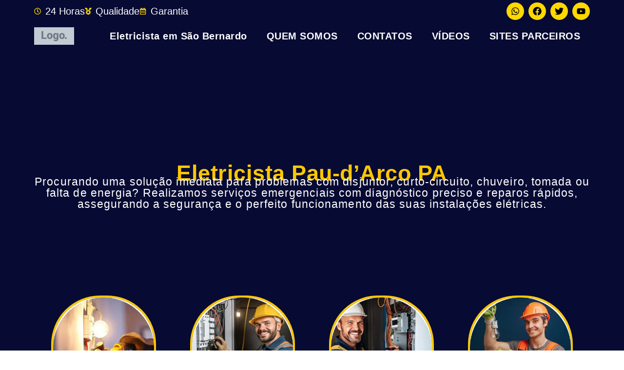

--- FILE ---
content_type: text/html; charset=UTF-8
request_url: https://eletricistasaobernardo.com.br/eletricista-pau-darco-pa/
body_size: 38943
content:
<!doctype html>
<html lang="pt-BR" prefix="og: https://ogp.me/ns#">
<head>
	<meta charset="UTF-8">
	<meta name="viewport" content="width=device-width, initial-scale=1">
	<link rel="profile" href="https://gmpg.org/xfn/11">
	<style>
#wpadminbar #wp-admin-bar-wccp_free_top_button .ab-icon:before {
	content: "\f160";
	color: #02CA02;
	top: 3px;
}
#wpadminbar #wp-admin-bar-wccp_free_top_button .ab-icon {
	transform: rotate(45deg);
}
</style>
	<style>img:is([sizes="auto" i], [sizes^="auto," i]) { contain-intrinsic-size: 3000px 1500px }</style>
	
<!-- Otimização dos mecanismos de pesquisa pelo Rank Math PRO - https://rankmath.com/ -->
<title>Eletricista Pau-d&#039;Arco PA - Eletricista Perto de Mim - 2026</title>
<meta name="description" content="Eletricista Pau-d&#039;Arco PA disponível para instalações, reparos e manutenção elétrica. Serviço de qualidade com profissionais experientes. Ligue agora!"/>
<meta name="robots" content="follow, index, max-snippet:-1, max-video-preview:-1, max-image-preview:large"/>
<link rel="canonical" href="https://eletricistasaobernardo.com.br/eletricista-pau-darco-pa/" />
<meta property="og:locale" content="pt_BR" />
<meta property="og:type" content="article" />
<meta property="og:title" content="Eletricista Pau-d&#039;Arco PA - Eletricista Perto de Mim - 2026" />
<meta property="og:description" content="Eletricista Pau-d&#039;Arco PA disponível para instalações, reparos e manutenção elétrica. Serviço de qualidade com profissionais experientes. Ligue agora!" />
<meta property="og:url" content="https://eletricistasaobernardo.com.br/eletricista-pau-darco-pa/" />
<meta property="og:site_name" content="ELETRICISTA EM SÃO BERNARDO" />
<meta property="article:tag" content="eletricista Pau-d&#039;Arco PA" />
<meta property="article:section" content="Eletricista" />
<meta property="article:published_time" content="2024-05-22T21:14:39-03:00" />
<meta name="twitter:card" content="summary_large_image" />
<meta name="twitter:title" content="Eletricista Pau-d&#039;Arco PA - Eletricista Perto de Mim - 2026" />
<meta name="twitter:description" content="Eletricista Pau-d&#039;Arco PA disponível para instalações, reparos e manutenção elétrica. Serviço de qualidade com profissionais experientes. Ligue agora!" />
<meta name="twitter:label1" content="Escrito por" />
<meta name="twitter:data1" content="admin" />
<meta name="twitter:label2" content="Tempo para leitura" />
<meta name="twitter:data2" content="27 minutos" />
<script type="application/ld+json" class="rank-math-schema-pro">{"@context":"https://schema.org","@graph":[{"@type":["Organization","Person"],"@id":"https://eletricistasaobernardo.com.br/#person","name":"admin","url":"https://eletricistasaobernardo.com.br"},{"@type":"WebSite","@id":"https://eletricistasaobernardo.com.br/#website","url":"https://eletricistasaobernardo.com.br","name":"ELETRICISTA EM S\u00c3O BERNARDO","publisher":{"@id":"https://eletricistasaobernardo.com.br/#person"},"inLanguage":"pt-BR"},{"@type":"ImageObject","@id":"http://eletricistasaobernardo.com.br/wp-content/uploads/2024/05/eletricista-1.svg","url":"http://eletricistasaobernardo.com.br/wp-content/uploads/2024/05/eletricista-1.svg","width":"200","height":"200","inLanguage":"pt-BR"},{"@type":"BreadcrumbList","@id":"https://eletricistasaobernardo.com.br/eletricista-pau-darco-pa/#breadcrumb","itemListElement":[{"@type":"ListItem","position":"1","item":{"@id":"https://eletricistasaobernardo.com.br","name":"In\u00edcio"}},{"@type":"ListItem","position":"2","item":{"@id":"https://eletricistasaobernardo.com.br/category/eletricista/","name":"Eletricista"}},{"@type":"ListItem","position":"3","item":{"@id":"https://eletricistasaobernardo.com.br/eletricista-pau-darco-pa/","name":"Eletricista Pau-d&#8217;Arco PA"}}]},{"@type":"WebPage","@id":"https://eletricistasaobernardo.com.br/eletricista-pau-darco-pa/#webpage","url":"https://eletricistasaobernardo.com.br/eletricista-pau-darco-pa/","name":"Eletricista Pau-d&#039;Arco PA - Eletricista Perto de Mim - 2026","datePublished":"2024-05-22T21:14:39-03:00","dateModified":"2024-05-22T21:14:39-03:00","isPartOf":{"@id":"https://eletricistasaobernardo.com.br/#website"},"primaryImageOfPage":{"@id":"http://eletricistasaobernardo.com.br/wp-content/uploads/2024/05/eletricista-1.svg"},"inLanguage":"pt-BR","breadcrumb":{"@id":"https://eletricistasaobernardo.com.br/eletricista-pau-darco-pa/#breadcrumb"}},{"@type":"Person","@id":"https://eletricistasaobernardo.com.br/eletricista-pau-darco-pa/#author","name":"admin","image":{"@type":"ImageObject","@id":"https://secure.gravatar.com/avatar/8a893995a37762464129941da5828f66e63fc229831f4f213548a252cbb1d446?s=96&amp;d=mm&amp;r=g","url":"https://secure.gravatar.com/avatar/8a893995a37762464129941da5828f66e63fc229831f4f213548a252cbb1d446?s=96&amp;d=mm&amp;r=g","caption":"admin","inLanguage":"pt-BR"}},{"@type":"BlogPosting","headline":"Eletricista Pau-d&#039;Arco PA - Eletricista Perto de Mim - 2026","keywords":"Eletricista Pau-d'Arco PA","datePublished":"2024-05-22T21:14:39-03:00","dateModified":"2024-05-22T21:14:39-03:00","articleSection":"Eletricista","author":{"@id":"https://eletricistasaobernardo.com.br/eletricista-pau-darco-pa/#author","name":"admin"},"publisher":{"@id":"https://eletricistasaobernardo.com.br/#person"},"description":"Eletricista Pau-d&#039;Arco PA dispon\u00edvel para instala\u00e7\u00f5es, reparos e manuten\u00e7\u00e3o el\u00e9trica. Servi\u00e7o de qualidade com profissionais experientes. Ligue agora!","name":"Eletricista Pau-d&#039;Arco PA - Eletricista Perto de Mim - 2026","@id":"https://eletricistasaobernardo.com.br/eletricista-pau-darco-pa/#richSnippet","isPartOf":{"@id":"https://eletricistasaobernardo.com.br/eletricista-pau-darco-pa/#webpage"},"image":{"@id":"http://eletricistasaobernardo.com.br/wp-content/uploads/2024/05/eletricista-1.svg"},"inLanguage":"pt-BR","mainEntityOfPage":{"@id":"https://eletricistasaobernardo.com.br/eletricista-pau-darco-pa/#webpage"}}]}</script>
<!-- /Plugin de SEO Rank Math para WordPress -->


<link rel="alternate" type="application/rss+xml" title="Feed para ELETRICISTA EM SÃO BERNARDO &raquo;" href="https://eletricistasaobernardo.com.br/feed/" />
<link rel="alternate" type="application/rss+xml" title="Feed de comentários para ELETRICISTA EM SÃO BERNARDO &raquo;" href="https://eletricistasaobernardo.com.br/comments/feed/" />
<link data-minify="1" rel='stylesheet' id='structured-content-frontend-css' href='https://eletricistasaobernardo.com.br/wp-content/cache/min/1/wp-content/plugins/structured-content/dist/blocks.style.build.css?ver=1764806525' media='all' />
<style id='wp-emoji-styles-inline-css'>

	img.wp-smiley, img.emoji {
		display: inline !important;
		border: none !important;
		box-shadow: none !important;
		height: 1em !important;
		width: 1em !important;
		margin: 0 0.07em !important;
		vertical-align: -0.1em !important;
		background: none !important;
		padding: 0 !important;
	}
</style>
<link rel='stylesheet' id='wp-block-library-css' href='https://eletricistasaobernardo.com.br/wp-includes/css/dist/block-library/style.min.css?ver=6.8.3' media='all' />
<style id='global-styles-inline-css'>
:root{--wp--preset--aspect-ratio--square: 1;--wp--preset--aspect-ratio--4-3: 4/3;--wp--preset--aspect-ratio--3-4: 3/4;--wp--preset--aspect-ratio--3-2: 3/2;--wp--preset--aspect-ratio--2-3: 2/3;--wp--preset--aspect-ratio--16-9: 16/9;--wp--preset--aspect-ratio--9-16: 9/16;--wp--preset--color--black: #000000;--wp--preset--color--cyan-bluish-gray: #abb8c3;--wp--preset--color--white: #ffffff;--wp--preset--color--pale-pink: #f78da7;--wp--preset--color--vivid-red: #cf2e2e;--wp--preset--color--luminous-vivid-orange: #ff6900;--wp--preset--color--luminous-vivid-amber: #fcb900;--wp--preset--color--light-green-cyan: #7bdcb5;--wp--preset--color--vivid-green-cyan: #00d084;--wp--preset--color--pale-cyan-blue: #8ed1fc;--wp--preset--color--vivid-cyan-blue: #0693e3;--wp--preset--color--vivid-purple: #9b51e0;--wp--preset--gradient--vivid-cyan-blue-to-vivid-purple: linear-gradient(135deg,rgba(6,147,227,1) 0%,rgb(155,81,224) 100%);--wp--preset--gradient--light-green-cyan-to-vivid-green-cyan: linear-gradient(135deg,rgb(122,220,180) 0%,rgb(0,208,130) 100%);--wp--preset--gradient--luminous-vivid-amber-to-luminous-vivid-orange: linear-gradient(135deg,rgba(252,185,0,1) 0%,rgba(255,105,0,1) 100%);--wp--preset--gradient--luminous-vivid-orange-to-vivid-red: linear-gradient(135deg,rgba(255,105,0,1) 0%,rgb(207,46,46) 100%);--wp--preset--gradient--very-light-gray-to-cyan-bluish-gray: linear-gradient(135deg,rgb(238,238,238) 0%,rgb(169,184,195) 100%);--wp--preset--gradient--cool-to-warm-spectrum: linear-gradient(135deg,rgb(74,234,220) 0%,rgb(151,120,209) 20%,rgb(207,42,186) 40%,rgb(238,44,130) 60%,rgb(251,105,98) 80%,rgb(254,248,76) 100%);--wp--preset--gradient--blush-light-purple: linear-gradient(135deg,rgb(255,206,236) 0%,rgb(152,150,240) 100%);--wp--preset--gradient--blush-bordeaux: linear-gradient(135deg,rgb(254,205,165) 0%,rgb(254,45,45) 50%,rgb(107,0,62) 100%);--wp--preset--gradient--luminous-dusk: linear-gradient(135deg,rgb(255,203,112) 0%,rgb(199,81,192) 50%,rgb(65,88,208) 100%);--wp--preset--gradient--pale-ocean: linear-gradient(135deg,rgb(255,245,203) 0%,rgb(182,227,212) 50%,rgb(51,167,181) 100%);--wp--preset--gradient--electric-grass: linear-gradient(135deg,rgb(202,248,128) 0%,rgb(113,206,126) 100%);--wp--preset--gradient--midnight: linear-gradient(135deg,rgb(2,3,129) 0%,rgb(40,116,252) 100%);--wp--preset--font-size--small: 13px;--wp--preset--font-size--medium: 20px;--wp--preset--font-size--large: 36px;--wp--preset--font-size--x-large: 42px;--wp--preset--spacing--20: 0.44rem;--wp--preset--spacing--30: 0.67rem;--wp--preset--spacing--40: 1rem;--wp--preset--spacing--50: 1.5rem;--wp--preset--spacing--60: 2.25rem;--wp--preset--spacing--70: 3.38rem;--wp--preset--spacing--80: 5.06rem;--wp--preset--shadow--natural: 6px 6px 9px rgba(0, 0, 0, 0.2);--wp--preset--shadow--deep: 12px 12px 50px rgba(0, 0, 0, 0.4);--wp--preset--shadow--sharp: 6px 6px 0px rgba(0, 0, 0, 0.2);--wp--preset--shadow--outlined: 6px 6px 0px -3px rgba(255, 255, 255, 1), 6px 6px rgba(0, 0, 0, 1);--wp--preset--shadow--crisp: 6px 6px 0px rgba(0, 0, 0, 1);}:root { --wp--style--global--content-size: 800px;--wp--style--global--wide-size: 1200px; }:where(body) { margin: 0; }.wp-site-blocks > .alignleft { float: left; margin-right: 2em; }.wp-site-blocks > .alignright { float: right; margin-left: 2em; }.wp-site-blocks > .aligncenter { justify-content: center; margin-left: auto; margin-right: auto; }:where(.wp-site-blocks) > * { margin-block-start: 24px; margin-block-end: 0; }:where(.wp-site-blocks) > :first-child { margin-block-start: 0; }:where(.wp-site-blocks) > :last-child { margin-block-end: 0; }:root { --wp--style--block-gap: 24px; }:root :where(.is-layout-flow) > :first-child{margin-block-start: 0;}:root :where(.is-layout-flow) > :last-child{margin-block-end: 0;}:root :where(.is-layout-flow) > *{margin-block-start: 24px;margin-block-end: 0;}:root :where(.is-layout-constrained) > :first-child{margin-block-start: 0;}:root :where(.is-layout-constrained) > :last-child{margin-block-end: 0;}:root :where(.is-layout-constrained) > *{margin-block-start: 24px;margin-block-end: 0;}:root :where(.is-layout-flex){gap: 24px;}:root :where(.is-layout-grid){gap: 24px;}.is-layout-flow > .alignleft{float: left;margin-inline-start: 0;margin-inline-end: 2em;}.is-layout-flow > .alignright{float: right;margin-inline-start: 2em;margin-inline-end: 0;}.is-layout-flow > .aligncenter{margin-left: auto !important;margin-right: auto !important;}.is-layout-constrained > .alignleft{float: left;margin-inline-start: 0;margin-inline-end: 2em;}.is-layout-constrained > .alignright{float: right;margin-inline-start: 2em;margin-inline-end: 0;}.is-layout-constrained > .aligncenter{margin-left: auto !important;margin-right: auto !important;}.is-layout-constrained > :where(:not(.alignleft):not(.alignright):not(.alignfull)){max-width: var(--wp--style--global--content-size);margin-left: auto !important;margin-right: auto !important;}.is-layout-constrained > .alignwide{max-width: var(--wp--style--global--wide-size);}body .is-layout-flex{display: flex;}.is-layout-flex{flex-wrap: wrap;align-items: center;}.is-layout-flex > :is(*, div){margin: 0;}body .is-layout-grid{display: grid;}.is-layout-grid > :is(*, div){margin: 0;}body{padding-top: 0px;padding-right: 0px;padding-bottom: 0px;padding-left: 0px;}a:where(:not(.wp-element-button)){text-decoration: underline;}:root :where(.wp-element-button, .wp-block-button__link){background-color: #32373c;border-width: 0;color: #fff;font-family: inherit;font-size: inherit;line-height: inherit;padding: calc(0.667em + 2px) calc(1.333em + 2px);text-decoration: none;}.has-black-color{color: var(--wp--preset--color--black) !important;}.has-cyan-bluish-gray-color{color: var(--wp--preset--color--cyan-bluish-gray) !important;}.has-white-color{color: var(--wp--preset--color--white) !important;}.has-pale-pink-color{color: var(--wp--preset--color--pale-pink) !important;}.has-vivid-red-color{color: var(--wp--preset--color--vivid-red) !important;}.has-luminous-vivid-orange-color{color: var(--wp--preset--color--luminous-vivid-orange) !important;}.has-luminous-vivid-amber-color{color: var(--wp--preset--color--luminous-vivid-amber) !important;}.has-light-green-cyan-color{color: var(--wp--preset--color--light-green-cyan) !important;}.has-vivid-green-cyan-color{color: var(--wp--preset--color--vivid-green-cyan) !important;}.has-pale-cyan-blue-color{color: var(--wp--preset--color--pale-cyan-blue) !important;}.has-vivid-cyan-blue-color{color: var(--wp--preset--color--vivid-cyan-blue) !important;}.has-vivid-purple-color{color: var(--wp--preset--color--vivid-purple) !important;}.has-black-background-color{background-color: var(--wp--preset--color--black) !important;}.has-cyan-bluish-gray-background-color{background-color: var(--wp--preset--color--cyan-bluish-gray) !important;}.has-white-background-color{background-color: var(--wp--preset--color--white) !important;}.has-pale-pink-background-color{background-color: var(--wp--preset--color--pale-pink) !important;}.has-vivid-red-background-color{background-color: var(--wp--preset--color--vivid-red) !important;}.has-luminous-vivid-orange-background-color{background-color: var(--wp--preset--color--luminous-vivid-orange) !important;}.has-luminous-vivid-amber-background-color{background-color: var(--wp--preset--color--luminous-vivid-amber) !important;}.has-light-green-cyan-background-color{background-color: var(--wp--preset--color--light-green-cyan) !important;}.has-vivid-green-cyan-background-color{background-color: var(--wp--preset--color--vivid-green-cyan) !important;}.has-pale-cyan-blue-background-color{background-color: var(--wp--preset--color--pale-cyan-blue) !important;}.has-vivid-cyan-blue-background-color{background-color: var(--wp--preset--color--vivid-cyan-blue) !important;}.has-vivid-purple-background-color{background-color: var(--wp--preset--color--vivid-purple) !important;}.has-black-border-color{border-color: var(--wp--preset--color--black) !important;}.has-cyan-bluish-gray-border-color{border-color: var(--wp--preset--color--cyan-bluish-gray) !important;}.has-white-border-color{border-color: var(--wp--preset--color--white) !important;}.has-pale-pink-border-color{border-color: var(--wp--preset--color--pale-pink) !important;}.has-vivid-red-border-color{border-color: var(--wp--preset--color--vivid-red) !important;}.has-luminous-vivid-orange-border-color{border-color: var(--wp--preset--color--luminous-vivid-orange) !important;}.has-luminous-vivid-amber-border-color{border-color: var(--wp--preset--color--luminous-vivid-amber) !important;}.has-light-green-cyan-border-color{border-color: var(--wp--preset--color--light-green-cyan) !important;}.has-vivid-green-cyan-border-color{border-color: var(--wp--preset--color--vivid-green-cyan) !important;}.has-pale-cyan-blue-border-color{border-color: var(--wp--preset--color--pale-cyan-blue) !important;}.has-vivid-cyan-blue-border-color{border-color: var(--wp--preset--color--vivid-cyan-blue) !important;}.has-vivid-purple-border-color{border-color: var(--wp--preset--color--vivid-purple) !important;}.has-vivid-cyan-blue-to-vivid-purple-gradient-background{background: var(--wp--preset--gradient--vivid-cyan-blue-to-vivid-purple) !important;}.has-light-green-cyan-to-vivid-green-cyan-gradient-background{background: var(--wp--preset--gradient--light-green-cyan-to-vivid-green-cyan) !important;}.has-luminous-vivid-amber-to-luminous-vivid-orange-gradient-background{background: var(--wp--preset--gradient--luminous-vivid-amber-to-luminous-vivid-orange) !important;}.has-luminous-vivid-orange-to-vivid-red-gradient-background{background: var(--wp--preset--gradient--luminous-vivid-orange-to-vivid-red) !important;}.has-very-light-gray-to-cyan-bluish-gray-gradient-background{background: var(--wp--preset--gradient--very-light-gray-to-cyan-bluish-gray) !important;}.has-cool-to-warm-spectrum-gradient-background{background: var(--wp--preset--gradient--cool-to-warm-spectrum) !important;}.has-blush-light-purple-gradient-background{background: var(--wp--preset--gradient--blush-light-purple) !important;}.has-blush-bordeaux-gradient-background{background: var(--wp--preset--gradient--blush-bordeaux) !important;}.has-luminous-dusk-gradient-background{background: var(--wp--preset--gradient--luminous-dusk) !important;}.has-pale-ocean-gradient-background{background: var(--wp--preset--gradient--pale-ocean) !important;}.has-electric-grass-gradient-background{background: var(--wp--preset--gradient--electric-grass) !important;}.has-midnight-gradient-background{background: var(--wp--preset--gradient--midnight) !important;}.has-small-font-size{font-size: var(--wp--preset--font-size--small) !important;}.has-medium-font-size{font-size: var(--wp--preset--font-size--medium) !important;}.has-large-font-size{font-size: var(--wp--preset--font-size--large) !important;}.has-x-large-font-size{font-size: var(--wp--preset--font-size--x-large) !important;}
:root :where(.wp-block-pullquote){font-size: 1.5em;line-height: 1.6;}
</style>
<link data-minify="1" rel='stylesheet' id='plugin-custom-style-css' href='https://eletricistasaobernardo.com.br/wp-content/cache/min/1/wp-content/plugins/glossario-ninja/assets/css/css.css?ver=1764806525' media='all' />
<link data-minify="1" rel='stylesheet' id='hello-elementor-css' href='https://eletricistasaobernardo.com.br/wp-content/cache/min/1/wp-content/themes/hello-elementor/assets/css/reset.css?ver=1764806525' media='all' />
<link data-minify="1" rel='stylesheet' id='hello-elementor-theme-style-css' href='https://eletricistasaobernardo.com.br/wp-content/cache/min/1/wp-content/themes/hello-elementor/assets/css/theme.css?ver=1764806525' media='all' />
<link data-minify="1" rel='stylesheet' id='hello-elementor-header-footer-css' href='https://eletricistasaobernardo.com.br/wp-content/cache/min/1/wp-content/themes/hello-elementor/assets/css/header-footer.css?ver=1764806525' media='all' />
<link rel='stylesheet' id='elementor-frontend-css' href='https://eletricistasaobernardo.com.br/wp-content/plugins/elementor/assets/css/frontend.min.css?ver=3.33.0' media='all' />
<link rel='stylesheet' id='widget-icon-list-css' href='https://eletricistasaobernardo.com.br/wp-content/plugins/elementor/assets/css/widget-icon-list.min.css?ver=3.33.0' media='all' />
<link rel='stylesheet' id='widget-social-icons-css' href='https://eletricistasaobernardo.com.br/wp-content/plugins/elementor/assets/css/widget-social-icons.min.css?ver=3.33.0' media='all' />
<link rel='stylesheet' id='e-apple-webkit-css' href='https://eletricistasaobernardo.com.br/wp-content/plugins/elementor/assets/css/conditionals/apple-webkit.min.css?ver=3.33.0' media='all' />
<link rel='stylesheet' id='widget-image-css' href='https://eletricistasaobernardo.com.br/wp-content/plugins/elementor/assets/css/widget-image.min.css?ver=3.33.0' media='all' />
<link rel='stylesheet' id='widget-nav-menu-css' href='https://eletricistasaobernardo.com.br/wp-content/plugins/elementor-pro/assets/css/widget-nav-menu.min.css?ver=3.33.1' media='all' />
<link rel='stylesheet' id='widget-heading-css' href='https://eletricistasaobernardo.com.br/wp-content/plugins/elementor/assets/css/widget-heading.min.css?ver=3.33.0' media='all' />
<link rel='stylesheet' id='e-animation-grow-css' href='https://eletricistasaobernardo.com.br/wp-content/plugins/elementor/assets/lib/animations/styles/e-animation-grow.min.css?ver=3.33.0' media='all' />
<link rel='stylesheet' id='widget-image-box-css' href='https://eletricistasaobernardo.com.br/wp-content/plugins/elementor/assets/css/widget-image-box.min.css?ver=3.33.0' media='all' />
<link rel='stylesheet' id='widget-posts-css' href='https://eletricistasaobernardo.com.br/wp-content/plugins/elementor-pro/assets/css/widget-posts.min.css?ver=3.33.1' media='all' />
<link rel='stylesheet' id='e-animation-fadeIn-css' href='https://eletricistasaobernardo.com.br/wp-content/plugins/elementor/assets/lib/animations/styles/fadeIn.min.css?ver=3.33.0' media='all' />
<link rel='stylesheet' id='e-sticky-css' href='https://eletricistasaobernardo.com.br/wp-content/plugins/elementor-pro/assets/css/modules/sticky.min.css?ver=3.33.1' media='all' />
<link rel='stylesheet' id='elementor-post-6518-css' href='https://eletricistasaobernardo.com.br/wp-content/uploads/elementor/css/post-6518.css?ver=1764806523' media='all' />
<link data-minify="1" rel='stylesheet' id='font-awesome-5-all-css' href='https://eletricistasaobernardo.com.br/wp-content/cache/min/1/wp-content/plugins/elementor/assets/lib/font-awesome/css/all.min.css?ver=1764806525' media='all' />
<link rel='stylesheet' id='font-awesome-4-shim-css' href='https://eletricistasaobernardo.com.br/wp-content/plugins/elementor/assets/lib/font-awesome/css/v4-shims.min.css?ver=3.33.0' media='all' />
<link rel='stylesheet' id='elementor-post-13226-css' href='https://eletricistasaobernardo.com.br/wp-content/uploads/elementor/css/post-13226.css?ver=1764806524' media='all' />
<link rel='stylesheet' id='elementor-post-13232-css' href='https://eletricistasaobernardo.com.br/wp-content/uploads/elementor/css/post-13232.css?ver=1764806524' media='all' />
<link rel='stylesheet' id='elementor-post-13240-css' href='https://eletricistasaobernardo.com.br/wp-content/cache/background-css/1/eletricistasaobernardo.com.br/wp-content/uploads/elementor/css/post-13240.css?ver=1764806524&wpr_t=1768681057' media='all' />
<link data-minify="1" rel='stylesheet' id='elementor-gf-local-roboto-css' href='https://eletricistasaobernardo.com.br/wp-content/cache/min/1/wp-content/uploads/elementor/google-fonts/css/roboto.css?ver=1764806525' media='all' />
<link data-minify="1" rel='stylesheet' id='elementor-gf-local-robotoslab-css' href='https://eletricistasaobernardo.com.br/wp-content/cache/min/1/wp-content/uploads/elementor/google-fonts/css/robotoslab.css?ver=1764806525' media='all' />
<link data-minify="1" rel='stylesheet' id='elementor-gf-local-questrial-css' href='https://eletricistasaobernardo.com.br/wp-content/cache/min/1/wp-content/uploads/elementor/google-fonts/css/questrial.css?ver=1764806525' media='all' />
<script src="https://eletricistasaobernardo.com.br/wp-includes/js/jquery/jquery.min.js?ver=3.7.1" id="jquery-core-js"></script>
<script src="https://eletricistasaobernardo.com.br/wp-includes/js/jquery/jquery-migrate.min.js?ver=3.4.1" id="jquery-migrate-js"></script>
<script src="https://eletricistasaobernardo.com.br/wp-content/plugins/elementor/assets/lib/font-awesome/js/v4-shims.min.js?ver=3.33.0" id="font-awesome-4-shim-js"></script>
<link rel="https://api.w.org/" href="https://eletricistasaobernardo.com.br/wp-json/" /><link rel="alternate" title="JSON" type="application/json" href="https://eletricistasaobernardo.com.br/wp-json/wp/v2/posts/11272" /><link rel="EditURI" type="application/rsd+xml" title="RSD" href="https://eletricistasaobernardo.com.br/xmlrpc.php?rsd" />
<meta name="generator" content="WordPress 6.8.3" />
<link rel='shortlink' href='https://eletricistasaobernardo.com.br/?p=11272' />
<link rel="alternate" title="oEmbed (JSON)" type="application/json+oembed" href="https://eletricistasaobernardo.com.br/wp-json/oembed/1.0/embed?url=https%3A%2F%2Feletricistasaobernardo.com.br%2Feletricista-pau-darco-pa%2F" />
<link rel="alternate" title="oEmbed (XML)" type="text/xml+oembed" href="https://eletricistasaobernardo.com.br/wp-json/oembed/1.0/embed?url=https%3A%2F%2Feletricistasaobernardo.com.br%2Feletricista-pau-darco-pa%2F&#038;format=xml" />
<script id="wpcp_disable_selection" type="text/javascript">
var image_save_msg='You are not allowed to save images!';
	var no_menu_msg='Context Menu disabled!';
	var smessage = "Content is protected !!";

function disableEnterKey(e)
{
	var elemtype = e.target.tagName;
	
	elemtype = elemtype.toUpperCase();
	
	if (elemtype == "TEXT" || elemtype == "TEXTAREA" || elemtype == "INPUT" || elemtype == "PASSWORD" || elemtype == "SELECT" || elemtype == "OPTION" || elemtype == "EMBED")
	{
		elemtype = 'TEXT';
	}
	
	if (e.ctrlKey){
     var key;
     if(window.event)
          key = window.event.keyCode;     //IE
     else
          key = e.which;     //firefox (97)
    //if (key != 17) alert(key);
     if (elemtype!= 'TEXT' && (key == 97 || key == 65 || key == 67 || key == 99 || key == 88 || key == 120 || key == 26 || key == 85  || key == 86 || key == 83 || key == 43 || key == 73))
     {
		if(wccp_free_iscontenteditable(e)) return true;
		show_wpcp_message('You are not allowed to copy content or view source');
		return false;
     }else
     	return true;
     }
}


/*For contenteditable tags*/
function wccp_free_iscontenteditable(e)
{
	var e = e || window.event; // also there is no e.target property in IE. instead IE uses window.event.srcElement
  	
	var target = e.target || e.srcElement;

	var elemtype = e.target.nodeName;
	
	elemtype = elemtype.toUpperCase();
	
	var iscontenteditable = "false";
		
	if(typeof target.getAttribute!="undefined" ) iscontenteditable = target.getAttribute("contenteditable"); // Return true or false as string
	
	var iscontenteditable2 = false;
	
	if(typeof target.isContentEditable!="undefined" ) iscontenteditable2 = target.isContentEditable; // Return true or false as boolean

	if(target.parentElement.isContentEditable) iscontenteditable2 = true;
	
	if (iscontenteditable == "true" || iscontenteditable2 == true)
	{
		if(typeof target.style!="undefined" ) target.style.cursor = "text";
		
		return true;
	}
}

////////////////////////////////////
function disable_copy(e)
{	
	var e = e || window.event; // also there is no e.target property in IE. instead IE uses window.event.srcElement
	
	var elemtype = e.target.tagName;
	
	elemtype = elemtype.toUpperCase();
	
	if (elemtype == "TEXT" || elemtype == "TEXTAREA" || elemtype == "INPUT" || elemtype == "PASSWORD" || elemtype == "SELECT" || elemtype == "OPTION" || elemtype == "EMBED")
	{
		elemtype = 'TEXT';
	}
	
	if(wccp_free_iscontenteditable(e)) return true;
	
	var isSafari = /Safari/.test(navigator.userAgent) && /Apple Computer/.test(navigator.vendor);
	
	var checker_IMG = '';
	if (elemtype == "IMG" && checker_IMG == 'checked' && e.detail >= 2) {show_wpcp_message(alertMsg_IMG);return false;}
	if (elemtype != "TEXT")
	{
		if (smessage !== "" && e.detail == 2)
			show_wpcp_message(smessage);
		
		if (isSafari)
			return true;
		else
			return false;
	}	
}

//////////////////////////////////////////
function disable_copy_ie()
{
	var e = e || window.event;
	var elemtype = window.event.srcElement.nodeName;
	elemtype = elemtype.toUpperCase();
	if(wccp_free_iscontenteditable(e)) return true;
	if (elemtype == "IMG") {show_wpcp_message(alertMsg_IMG);return false;}
	if (elemtype != "TEXT" && elemtype != "TEXTAREA" && elemtype != "INPUT" && elemtype != "PASSWORD" && elemtype != "SELECT" && elemtype != "OPTION" && elemtype != "EMBED")
	{
		return false;
	}
}	
function reEnable()
{
	return true;
}
document.onkeydown = disableEnterKey;
document.onselectstart = disable_copy_ie;
if(navigator.userAgent.indexOf('MSIE')==-1)
{
	document.onmousedown = disable_copy;
	document.onclick = reEnable;
}
function disableSelection(target)
{
    //For IE This code will work
    if (typeof target.onselectstart!="undefined")
    target.onselectstart = disable_copy_ie;
    
    //For Firefox This code will work
    else if (typeof target.style.MozUserSelect!="undefined")
    {target.style.MozUserSelect="none";}
    
    //All other  (ie: Opera) This code will work
    else
    target.onmousedown=function(){return false}
    target.style.cursor = "default";
}
//Calling the JS function directly just after body load
window.onload = function(){disableSelection(document.body);};

//////////////////special for safari Start////////////////
var onlongtouch;
var timer;
var touchduration = 1000; //length of time we want the user to touch before we do something

var elemtype = "";
function touchstart(e) {
	var e = e || window.event;
  // also there is no e.target property in IE.
  // instead IE uses window.event.srcElement
  	var target = e.target || e.srcElement;
	
	elemtype = window.event.srcElement.nodeName;
	
	elemtype = elemtype.toUpperCase();
	
	if(!wccp_pro_is_passive()) e.preventDefault();
	if (!timer) {
		timer = setTimeout(onlongtouch, touchduration);
	}
}

function touchend() {
    //stops short touches from firing the event
    if (timer) {
        clearTimeout(timer);
        timer = null;
    }
	onlongtouch();
}

onlongtouch = function(e) { //this will clear the current selection if anything selected
	
	if (elemtype != "TEXT" && elemtype != "TEXTAREA" && elemtype != "INPUT" && elemtype != "PASSWORD" && elemtype != "SELECT" && elemtype != "EMBED" && elemtype != "OPTION")	
	{
		if (window.getSelection) {
			if (window.getSelection().empty) {  // Chrome
			window.getSelection().empty();
			} else if (window.getSelection().removeAllRanges) {  // Firefox
			window.getSelection().removeAllRanges();
			}
		} else if (document.selection) {  // IE?
			document.selection.empty();
		}
		return false;
	}
};

document.addEventListener("DOMContentLoaded", function(event) { 
    window.addEventListener("touchstart", touchstart, false);
    window.addEventListener("touchend", touchend, false);
});

function wccp_pro_is_passive() {

  var cold = false,
  hike = function() {};

  try {
	  const object1 = {};
  var aid = Object.defineProperty(object1, 'passive', {
  get() {cold = true}
  });
  window.addEventListener('test', hike, aid);
  window.removeEventListener('test', hike, aid);
  } catch (e) {}

  return cold;
}
/*special for safari End*/
</script>
<script id="wpcp_disable_Right_Click" type="text/javascript">
document.ondragstart = function() { return false;}
	function nocontext(e) {
	   return false;
	}
	document.oncontextmenu = nocontext;
</script>
<style>
.unselectable
{
-moz-user-select:none;
-webkit-user-select:none;
cursor: default;
}
html
{
-webkit-touch-callout: none;
-webkit-user-select: none;
-khtml-user-select: none;
-moz-user-select: none;
-ms-user-select: none;
user-select: none;
-webkit-tap-highlight-color: rgba(0,0,0,0);
}
</style>
<script id="wpcp_css_disable_selection" type="text/javascript">
var e = document.getElementsByTagName('body')[0];
if(e)
{
	e.setAttribute('unselectable',"on");
}
</script>
<meta name="generator" content="Elementor 3.33.0; features: e_font_icon_svg, additional_custom_breakpoints; settings: css_print_method-external, google_font-enabled, font_display-swap">
<!-- Google Tag Manager -->
<script>(function(w,d,s,l,i){w[l]=w[l]||[];w[l].push({'gtm.start':
new Date().getTime(),event:'gtm.js'});var f=d.getElementsByTagName(s)[0],
j=d.createElement(s),dl=l!='dataLayer'?'&l='+l:'';j.async=true;j.src=
'https://www.googletagmanager.com/gtm.js?id='+i+dl;f.parentNode.insertBefore(j,f);
})(window,document,'script','dataLayer','GTM-MKL3QBC');</script>
<!-- End Google Tag Manager -->
			<style>
				.e-con.e-parent:nth-of-type(n+4):not(.e-lazyloaded):not(.e-no-lazyload),
				.e-con.e-parent:nth-of-type(n+4):not(.e-lazyloaded):not(.e-no-lazyload) * {
					background-image: none !important;
				}
				@media screen and (max-height: 1024px) {
					.e-con.e-parent:nth-of-type(n+3):not(.e-lazyloaded):not(.e-no-lazyload),
					.e-con.e-parent:nth-of-type(n+3):not(.e-lazyloaded):not(.e-no-lazyload) * {
						background-image: none !important;
					}
				}
				@media screen and (max-height: 640px) {
					.e-con.e-parent:nth-of-type(n+2):not(.e-lazyloaded):not(.e-no-lazyload),
					.e-con.e-parent:nth-of-type(n+2):not(.e-lazyloaded):not(.e-no-lazyload) * {
						background-image: none !important;
					}
				}
			</style>
			<link rel="icon" href="https://eletricistasaobernardo.com.br/wp-content/uploads/2020/05/cropped-logo-eletricista-em-santo-andre-instalacao-e-manutencao-eletrica-100x100.png" sizes="32x32" />
<link rel="icon" href="https://eletricistasaobernardo.com.br/wp-content/uploads/2020/05/cropped-logo-eletricista-em-santo-andre-instalacao-e-manutencao-eletrica-300x300.png" sizes="192x192" />
<link rel="apple-touch-icon" href="https://eletricistasaobernardo.com.br/wp-content/uploads/2020/05/cropped-logo-eletricista-em-santo-andre-instalacao-e-manutencao-eletrica-300x300.png" />
<meta name="msapplication-TileImage" content="https://eletricistasaobernardo.com.br/wp-content/uploads/2020/05/cropped-logo-eletricista-em-santo-andre-instalacao-e-manutencao-eletrica-300x300.png" />
		<style id="wp-custom-css">
			
.eletricistasaobernardocombr-map{clear:both;width:100%;margin:0 0 20px 0;background:#f2f2f2;border:1px solid #dfdfdf}.leaflet-pane,.leaflet-tile,.leaflet-marker-icon,.leaflet-marker-shadow,.leaflet-tile-container,.leaflet-pane>svg,.leaflet-pane>canvas,.leaflet-zoom-box,.leaflet-image-layer,.leaflet-layer{position:absolute;left:0;top:0}.leaflet-container{overflow:hidden}.leaflet-tile,.leaflet-marker-icon,.leaflet-marker-shadow{-webkit-user-select:none;-moz-user-select:none;user-select:none;-webkit-user-drag:none}.leaflet-tile::selection{background:transparent}.leaflet-safari .leaflet-tile{image-rendering:-webkit-optimize-contrast}.leaflet-safari .leaflet-tile-container{width:1600px;height:1600px;-webkit-transform-origin:0 0}.leaflet-marker-icon,.leaflet-marker-shadow{display:block}.leaflet-container .leaflet-overlay-pane svg,.leaflet-container .leaflet-marker-pane img,.leaflet-container .leaflet-shadow-pane img,.leaflet-container .leaflet-tile-pane img,.leaflet-container img.leaflet-image-layer,.leaflet-container .leaflet-tile{max-width:none !important;max-height:none !important}.leaflet-container.leaflet-touch-zoom{-ms-touch-action:pan-x pan-y;touch-action:pan-x pan-y}.leaflet-container.leaflet-touch-drag{-ms-touch-action:pinch-zoom;touch-action:none;touch-action:pinch-zoom}.leaflet-container.leaflet-touch-drag.leaflet-touch-zoom{-ms-touch-action:none;touch-action:none}.leaflet-container{-webkit-tap-highlight-color:transparent}.leaflet-container a{-webkit-tap-highlight-color:rgba(51,181,229,0.4)}.leaflet-tile{filter:inherit;visibility:hidden}.leaflet-tile-loaded{visibility:inherit}.leaflet-zoom-box{width:0;height:0;-moz-box-sizing:border-box;box-sizing:border-box;z-index:800}.leaflet-overlay-pane svg{-moz-user-select:none}.leaflet-pane{z-index:400}.leaflet-tile-pane{z-index:200}.leaflet-overlay-pane{z-index:400}.leaflet-shadow-pane{z-index:500}.leaflet-marker-pane{z-index:600}.leaflet-tooltip-pane{z-index:650}.leaflet-popup-pane{z-index:700}.leaflet-map-pane canvas{z-index:100}.leaflet-map-pane svg{z-index:200}.leaflet-vml-shape{width:1px;height:1px}.lvml{behavior:url(#default#VML);display:inline-block;position:absolute}.leaflet-control{position:relative;z-index:800;pointer-events:visiblePainted;pointer-events:auto}.leaflet-top,.leaflet-bottom{position:absolute;z-index:1000;pointer-events:none}.leaflet-top{top:0}.leaflet-right{right:0}.leaflet-bottom{bottom:0}.leaflet-left{left:0}.leaflet-control{float:left;clear:both}.leaflet-right .leaflet-control{float:right}.leaflet-top .leaflet-control{margin-top:10px}.leaflet-bottom .leaflet-control{margin-bottom:10px}.leaflet-left .leaflet-control{margin-left:10px}.leaflet-right .leaflet-control{margin-right:10px}.leaflet-fade-anim .leaflet-tile{will-change:opacity}.leaflet-fade-anim .leaflet-popup{opacity:0;-webkit-transition:opacity 0.2s linear;-moz-transition:opacity 0.2s linear;transition:opacity 0.2s linear}.leaflet-fade-anim .leaflet-map-pane .leaflet-popup{opacity:1}.leaflet-zoom-animated{-webkit-transform-origin:0 0;-ms-transform-origin:0 0;transform-origin:0 0}.leaflet-zoom-anim .leaflet-zoom-animated{will-change:transform}.leaflet-zoom-anim .leaflet-zoom-animated{-webkit-transition:-webkit-transform 0.25s cubic-bezier(0, 0, 0.25, 1);-moz-transition:-moz-transform 0.25s cubic-bezier(0, 0, 0.25, 1);transition:transform 0.25s cubic-bezier(0, 0, 0.25, 1)}.leaflet-zoom-anim .leaflet-tile,.leaflet-pan-anim .leaflet-tile{-webkit-transition:none;-moz-transition:none;transition:none}.leaflet-zoom-anim .leaflet-zoom-hide{visibility:hidden}.leaflet-interactive{cursor:pointer}.leaflet-grab{cursor:-webkit-grab;cursor:-moz-grab;cursor:grab}.leaflet-crosshair,.leaflet-crosshair .leaflet-interactive{cursor:crosshair}.leaflet-popup-pane,.leaflet-control{cursor:auto}.leaflet-dragging .leaflet-grab,.leaflet-dragging .leaflet-grab .leaflet-interactive,.leaflet-dragging .leaflet-marker-draggable{cursor:move;cursor:-webkit-grabbing;cursor:-moz-grabbing;cursor:grabbing}.leaflet-marker-icon,.leaflet-marker-shadow,.leaflet-image-layer,.leaflet-pane>svg path,.leaflet-tile-container{pointer-events:none}.leaflet-marker-icon.leaflet-interactive,.leaflet-image-layer.leaflet-interactive,.leaflet-pane>svg path.leaflet-interactive,svg.leaflet-image-layer.leaflet-interactive path{pointer-events:visiblePainted;pointer-events:auto}.leaflet-container{background:#ddd;outline:0}.leaflet-container a{color:#0078A8}.leaflet-container a.leaflet-active{outline:2px solid orange}.leaflet-zoom-box{border:2px dotted #38f;background:rgba(255,255,255,0.5)}.leaflet-container{font:12px/1.5 "Helvetica Neue", Arial, Helvetica, sans-serif}.leaflet-bar{box-shadow:0 1px 5px rgba(0,0,0,0.65);border-radius:4px}.leaflet-bar a,.leaflet-bar a:hover{background-color:#fff;border-bottom:1px solid #ccc;width:26px;height:26px;line-height:26px;display:block;text-align:center;text-decoration:none;color:black}.leaflet-bar a,.leaflet-control-layers-toggle{background-position:50% 50%;background-repeat:no-repeat;display:block}.leaflet-bar a:hover{background-color:#f4f4f4}.leaflet-bar a:first-child{border-top-left-radius:4px;border-top-right-radius:4px}.leaflet-bar a:last-child{border-bottom-left-radius:4px;border-bottom-right-radius:4px;border-bottom:none}.leaflet-bar a.leaflet-disabled{cursor:default;background-color:#f4f4f4;color:#bbb}.leaflet-touch .leaflet-bar a{width:30px;height:30px;line-height:30px}.leaflet-touch .leaflet-bar a:first-child{border-top-left-radius:2px;border-top-right-radius:2px}.leaflet-touch .leaflet-bar a:last-child{border-bottom-left-radius:2px;border-bottom-right-radius:2px}.leaflet-control-zoom-in,.leaflet-control-zoom-out{font:bold 18px 'Lucida Console', Monaco, monospace;text-indent:1px}.leaflet-touch .leaflet-control-zoom-in,.leaflet-touch .leaflet-control-zoom-out{font-size:22px}.leaflet-control-layers{box-shadow:0 1px 5px rgba(0,0,0,0.4);background:#fff;border-radius:5px}.leaflet-control-layers-toggle{background-image:var(--wpr-bg-6fd35afd-e4bf-4410-b1fb-370c4db1fc6e);width:36px;height:36px}.leaflet-retina .leaflet-control-layers-toggle{background-image:var(--wpr-bg-49874596-03c8-4c87-aa44-3e628c816b58);background-size:26px 26px}.leaflet-touch .leaflet-control-layers-toggle{width:44px;height:44px}.leaflet-control-layers .leaflet-control-layers-list,.leaflet-control-layers-expanded .leaflet-control-layers-toggle{display:none}.leaflet-control-layers-expanded .leaflet-control-layers-list{display:block;position:relative}.leaflet-control-layers-expanded{padding:6px 10px 6px 6px;color:#333;background:#fff}.leaflet-control-layers-scrollbar{overflow-y:scroll;overflow-x:hidden;padding-right:5px}.leaflet-control-layers-selector{margin-top:2px;position:relative;top:1px}.leaflet-control-layers label{display:block}.leaflet-control-layers-separator{height:0;border-top:1px solid #ddd;margin:5px -10px 5px -6px}.leaflet-default-icon-path{background-image:var(--wpr-bg-84722011-ba13-44b5-b82e-7e6f5145ee0e)}.leaflet-container .leaflet-control-attribution{background:#fff;background:rgba(255,255,255,0.7);margin:0}.leaflet-control-attribution,.leaflet-control-scale-line{padding:0 5px;color:#333}.leaflet-control-attribution a{text-decoration:none}.leaflet-control-attribution a:hover{text-decoration:underline}.leaflet-container .leaflet-control-attribution,.leaflet-container .leaflet-control-scale{font-size:11px}.leaflet-left .leaflet-control-scale{margin-left:5px}.leaflet-bottom .leaflet-control-scale{margin-bottom:5px}.leaflet-control-scale-line{border:2px solid #777;border-top:none;line-height:1.1;padding:2px 5px 1px;font-size:11px;white-space:nowrap;overflow:hidden;-moz-box-sizing:border-box;box-sizing:border-box;background:#fff;background:rgba(255,255,255,0.5)}.leaflet-control-scale-line:not(:first-child){border-top:2px solid #777;border-bottom:none;margin-top:-2px}.leaflet-control-scale-line:not(:first-child):not(:last-child){border-bottom:2px solid #777}.leaflet-touch .leaflet-control-attribution,.leaflet-touch .leaflet-control-layers,.leaflet-touch .leaflet-bar{box-shadow:none}.leaflet-touch .leaflet-control-layers,.leaflet-touch .leaflet-bar{border:2px solid rgba(0,0,0,0.2);background-clip:padding-box}.leaflet-popup{position:absolute;text-align:center;margin-bottom:20px}.leaflet-popup-content-wrapper{padding:1px;text-align:left;border-radius:12px}.leaflet-popup-content{margin:13px 19px;line-height:1.4}.leaflet-popup-content p{margin:18px 0}.leaflet-popup-tip-container{width:40px;height:20px;position:absolute;left:50%;margin-left:-20px;overflow:hidden;pointer-events:none}.leaflet-popup-tip{width:17px;height:17px;padding:1px;margin:-10px auto 0;-webkit-transform:rotate(45deg);-moz-transform:rotate(45deg);-ms-transform:rotate(45deg);transform:rotate(45deg)}.leaflet-popup-content-wrapper,.leaflet-popup-tip{background:white;color:#333;box-shadow:0 3px 14px rgba(0,0,0,0.4)}.leaflet-container a.leaflet-popup-close-button{position:absolute;top:0;right:0;padding:4px 4px 0 0;border:none;text-align:center;width:18px;height:14px;font:16px/14px Tahoma, Verdana, sans-serif;color:#c3c3c3;text-decoration:none;font-weight:bold;background:transparent}.leaflet-container a.leaflet-popup-close-button:hover{color:#999}.leaflet-popup-scrolled{overflow:auto;border-bottom:1px solid #ddd;border-top:1px solid #ddd}.leaflet-oldie .leaflet-popup-content-wrapper{zoom:1}.leaflet-oldie .leaflet-popup-tip{width:24px;margin:0 auto;-ms-filter:"progid:DXImageTransform.Microsoft.Matrix(M11=0.70710678, M12=0.70710678, M21=-0.70710678, M22=0.70710678)";filter:progid:DXImageTransform.Microsoft.Matrix(M11=0.70710678, M12=0.70710678, M21=-0.70710678, M22=0.70710678)}.leaflet-oldie .leaflet-popup-tip-container{margin-top:-1px}.leaflet-oldie .leaflet-control-zoom,.leaflet-oldie .leaflet-control-layers,.leaflet-oldie .leaflet-popup-content-wrapper,.leaflet-oldie .leaflet-popup-tip{border:1px solid #999}.leaflet-div-icon{background:#fff;border:1px solid #666}.leaflet-tooltip{position:absolute;padding:6px;background-color:#fff;border:1px solid #fff;border-radius:3px;color:#222;white-space:nowrap;-webkit-user-select:none;-moz-user-select:none;-ms-user-select:none;user-select:none;pointer-events:none;box-shadow:0 1px 3px rgba(0,0,0,0.4)}.leaflet-tooltip.leaflet-clickable{cursor:pointer;pointer-events:auto}.leaflet-tooltip-top:before,.leaflet-tooltip-bottom:before,.leaflet-tooltip-left:before,.leaflet-tooltip-right:before{position:absolute;pointer-events:none;border:6px solid transparent;background:transparent;content:""}.leaflet-tooltip-bottom{margin-top:6px}.leaflet-tooltip-top{margin-top:-6px}.leaflet-tooltip-bottom:before,.leaflet-tooltip-top:before{left:50%;margin-left:-6px}.leaflet-tooltip-top:before{bottom:0;margin-bottom:-12px;border-top-color:#fff}.leaflet-tooltip-bottom:before{top:0;margin-top:-12px;margin-left:-6px;border-bottom-color:#fff}.leaflet-tooltip-left{margin-left:-6px}.leaflet-tooltip-right{margin-left:6px}.leaflet-tooltip-left:before,.leaflet-tooltip-right:before{top:50%;margin-top:-6px}.leaflet-tooltip-left:before{right:0;margin-right:-12px;border-left-color:#fff}.leaflet-tooltip-right:before{left:0;margin-left:-12px;border-right-color:#fff}.eletricistasaobernardocombr-related-links{padding:0 !important}.eletricistasaobernardocombr-related-links.eletricistasaobernardocombr-related-links-list-links-comma{display:inline-block}.eletricistasaobernardocombr-related-links.eletricistasaobernardocombr-related-links-list-links-bullet{list-style:disc !important;list-style-type:disc !important}.eletricistasaobernardocombr-related-links.eletricistasaobernardocombr-related-links-list-links-bullet li{margin:0 10px 20px 0 !important;padding:0 !important;list-style:disc !important;list-style-type:disc !important}.eletricistasaobernardocombr-related-links.eletricistasaobernardocombr-related-links-list-links-number{list-style:decimal !important;list-style-type:decimal !important}.eletricistasaobernardocombr-related-links.eletricistasaobernardocombr-related-links-list-links-number li{margin:0 10px 20px 0 !important;padding:0 !important;list-style:decimal !important;list-style-type:decimal !important}.eletricistasaobernardocombr-related-links.eletricistasaobernardocombr-related-links-list-links{list-style:none !important;list-style-type:none !important}.eletricistasaobernardocombr-related-links.eletricistasaobernardocombr-related-links-list-links li{margin:0 0 20px 0 !important;padding:0 !important;list-style:none !important;list-style-type:none !important}.eletricistasaobernardocombr-related-links.eletricistasaobernardocombr-related-links-columns-2{grid-template-columns:repeat(2, 1fr)}.eletricistasaobernardocombr-related-links.eletricistasaobernardocombr-related-links-columns-3{grid-template-columns:repeat(3, 1fr)}.eletricistasaobernardocombr-related-links.eletricistasaobernardocombr-related-links-columns-4{grid-template-columns:repeat(4, 1fr)}.eletricistasaobernardocombr-related-links .prev{float:left;width:50%}.eletricistasaobernardocombr-related-links .next{float:right;width:50%}.eletricistasaobernardocombr-related-links li img{display:block;margin:5px 0;height:auto !important}.eletricistasaobernardocombr-related-links .eletricistasaobernardocombr-related-links-description{display:inline-block}@media only screen and (min-width: 768px){.eletricistasaobernardocombr-related-links{display:grid;column-gap:20px;row-gap:20px}.eletricistasaobernardocombr-related-links-horizontal li{display:grid;column-gap:20px;row-gap:0;grid-template-columns:repeat(2, 1fr)}.eletricistasaobernardocombr-related-links-horizontal li>*:nth-child(3){grid-column:span 2}}.eletricistasaobernardocombr-google-places.eletricistasaobernardocombr-google-places-list,.eletricistasaobernardocombr-google-places.eletricistasaobernardocombr-yelp-list,.eletricistasaobernardocombr-yelp.eletricistasaobernardocombr-google-places-list,.eletricistasaobernardocombr-yelp.eletricistasaobernardocombr-yelp-list{display:grid;width:100%;max-width:100%;column-gap:20px;row-gap:40px;margin:0 0 20px 0 !important;padding:0 !important;list-style:none}.eletricistasaobernardocombr-google-places.eletricistasaobernardocombr-google-places-list.eletricistasaobernardocombr-google-places-columns-2,.eletricistasaobernardocombr-google-places.eletricistasaobernardocombr-google-places-list.eletricistasaobernardocombr-yelp-columns-2,.eletricistasaobernardocombr-google-places.eletricistasaobernardocombr-yelp-list.eletricistasaobernardocombr-google-places-columns-2,.eletricistasaobernardocombr-google-places.eletricistasaobernardocombr-yelp-list.eletricistasaobernardocombr-yelp-columns-2,.eletricistasaobernardocombr-yelp.eletricistasaobernardocombr-google-places-list.eletricistasaobernardocombr-google-places-columns-2,.eletricistasaobernardocombr-yelp.eletricistasaobernardocombr-google-places-list.eletricistasaobernardocombr-yelp-columns-2,.eletricistasaobernardocombr-yelp.eletricistasaobernardocombr-yelp-list.eletricistasaobernardocombr-google-places-columns-2,.eletricistasaobernardocombr-yelp.eletricistasaobernardocombr-yelp-list.eletricistasaobernardocombr-yelp-columns-2{grid-template-columns:repeat(2, 1fr)}.eletricistasaobernardocombr-google-places.eletricistasaobernardocombr-google-places-list.eletricistasaobernardocombr-google-places-columns-3,.eletricistasaobernardocombr-google-places.eletricistasaobernardocombr-google-places-list.eletricistasaobernardocombr-yelp-columns-3,.eletricistasaobernardocombr-google-places.eletricistasaobernardocombr-yelp-list.eletricistasaobernardocombr-google-places-columns-3,.eletricistasaobernardocombr-google-places.eletricistasaobernardocombr-yelp-list.eletricistasaobernardocombr-yelp-columns-3,.eletricistasaobernardocombr-yelp.eletricistasaobernardocombr-google-places-list.eletricistasaobernardocombr-google-places-columns-3,.eletricistasaobernardocombr-yelp.eletricistasaobernardocombr-google-places-list.eletricistasaobernardocombr-yelp-columns-3,.eletricistasaobernardocombr-yelp.eletricistasaobernardocombr-yelp-list.eletricistasaobernardocombr-google-places-columns-3,.eletricistasaobernardocombr-yelp.eletricistasaobernardocombr-yelp-list.eletricistasaobernardocombr-yelp-columns-3{grid-template-columns:repeat(3, 1fr)}.eletricistasaobernardocombr-google-places.eletricistasaobernardocombr-google-places-list.eletricistasaobernardocombr-google-places-columns-4,.eletricistasaobernardocombr-google-places.eletricistasaobernardocombr-google-places-list.eletricistasaobernardocombr-yelp-columns-4,.eletricistasaobernardocombr-google-places.eletricistasaobernardocombr-yelp-list.eletricistasaobernardocombr-google-places-columns-4,.eletricistasaobernardocombr-google-places.eletricistasaobernardocombr-yelp-list.eletricistasaobernardocombr-yelp-columns-4,.eletricistasaobernardocombr-yelp.eletricistasaobernardocombr-google-places-list.eletricistasaobernardocombr-google-places-columns-4,.eletricistasaobernardocombr-yelp.eletricistasaobernardocombr-google-places-list.eletricistasaobernardocombr-yelp-columns-4,.eletricistasaobernardocombr-yelp.eletricistasaobernardocombr-yelp-list.eletricistasaobernardocombr-google-places-columns-4,.eletricistasaobernardocombr-yelp.eletricistasaobernardocombr-yelp-list.eletricistasaobernardocombr-yelp-columns-4{grid-template-columns:repeat(4, 1fr)}.eletricistasaobernardocombr-google-places .business .image img,.eletricistasaobernardocombr-yelp .business .image img{max-width:100%;height:auto}.eletricistasaobernardocombr-google-places .business .rating-stars,.eletricistasaobernardocombr-yelp .business .rating-stars{display:inline-block;vertical-align:middle;width:132px;height:24px;background:var(--wpr-bg-cd77d586-2008-4bf9-9265-facbdbd592b5);background-size:132px 560px;text-indent:-9999px}.eletricistasaobernardocombr-google-places .business .rating-stars.rating-stars-1,.eletricistasaobernardocombr-yelp .business .rating-stars.rating-stars-1{background-position:0 -24px}.eletricistasaobernardocombr-google-places .business .rating-stars.rating-stars-1-5,.eletricistasaobernardocombr-yelp .business .rating-stars.rating-stars-1-5{background-position:0 -48px}.eletricistasaobernardocombr-google-places .business .rating-stars.rating-stars-2,.eletricistasaobernardocombr-yelp .business .rating-stars.rating-stars-2{background-position:0 -72px}.eletricistasaobernardocombr-google-places .business .rating-stars.rating-stars-2-5,.eletricistasaobernardocombr-yelp .business .rating-stars.rating-stars-2-5{background-position:0 -96px}.eletricistasaobernardocombr-google-places .business .rating-stars.rating-stars-3,.eletricistasaobernardocombr-yelp .business .rating-stars.rating-stars-3{background-position:0 -120px}.eletricistasaobernardocombr-google-places .business .rating-stars.rating-stars-3-5,.eletricistasaobernardocombr-yelp .business .rating-stars.rating-stars-3-5{background-position:0 -144px}.eletricistasaobernardocombr-google-places .business .rating-stars.rating-stars-4,.eletricistasaobernardocombr-yelp .business .rating-stars.rating-stars-4{background-position:0 -168px}.eletricistasaobernardocombr-google-places .business .rating-stars.rating-stars-4-5,.eletricistasaobernardocombr-yelp .business .rating-stars.rating-stars-4-5{background-position:0 -192px}.eletricistasaobernardocombr-google-places .business .rating-stars.rating-stars-5,.eletricistasaobernardocombr-yelp .business .rating-stars.rating-stars-5{background-position:0 -216px}@media only screen and (min-width: 768px){.eletricistasaobernardocombr-google-places-list,.eletricistasaobernardocombr-yelp-list{display:grid;column-gap:20px;row-gap:20px}.eletricistasaobernardocombr-google-places-horizontal .business,.eletricistasaobernardocombr-yelp-horizontal .business{display:grid;column-gap:20px;row-gap:0;grid-template-columns:max-content auto}}
		</style>
		<noscript><style id="rocket-lazyload-nojs-css">.rll-youtube-player, [data-lazy-src]{display:none !important;}</style></noscript><style id="wpr-lazyload-bg-container"></style><style id="wpr-lazyload-bg-exclusion"></style>
<noscript>
<style id="wpr-lazyload-bg-nostyle">.elementor-13240 .elementor-element.elementor-element-2efdd906::before, .elementor-13240 .elementor-element.elementor-element-2efdd906 > .elementor-background-video-container::before, .elementor-13240 .elementor-element.elementor-element-2efdd906 > .e-con-inner > .elementor-background-video-container::before, .elementor-13240 .elementor-element.elementor-element-2efdd906 > .elementor-background-slideshow::before, .elementor-13240 .elementor-element.elementor-element-2efdd906 > .e-con-inner > .elementor-background-slideshow::before, .elementor-13240 .elementor-element.elementor-element-2efdd906 > .elementor-motion-effects-container > .elementor-motion-effects-layer::before{--wpr-bg-e4fd0b54-8a28-44d0-9107-6d1a0be85f12: url('https://eletricistasaobernardo.com.br/wp-content/uploads/2024/09/eletricista-em-sao-bernardo-do-campo.jpg');}.eletricistasaobernardocombr-google-places .business .rating-stars,.eletricistasaobernardocombr-yelp .business .rating-stars{--wpr-bg-cd77d586-2008-4bf9-9265-facbdbd592b5: url('https://s3-media2.fl.yelpcdn.com/assets/srv0/yelp_design_web/9b34e39ccbeb/assets/img/stars/stars.png');}.leaflet-control-layers-toggle{--wpr-bg-6fd35afd-e4bf-4410-b1fb-370c4db1fc6e: url('https://eletricistasaobernardo.com.br/images/layers.png');}.leaflet-retina .leaflet-control-layers-toggle{--wpr-bg-49874596-03c8-4c87-aa44-3e628c816b58: url('https://eletricistasaobernardo.com.br/images/layers-2x.png');}.leaflet-default-icon-path{--wpr-bg-84722011-ba13-44b5-b82e-7e6f5145ee0e: url('https://eletricistasaobernardo.com.br/images/marker-icon.png');}.warning-wpcp{--wpr-bg-e4602e54-5407-4ef3-a942-f8b8711bd00f: url('https://eletricistasaobernardo.com.br/wp-content/plugins/wp-content-copy-protector/images/warning.png');}</style>
</noscript>
<script type="application/javascript">const rocket_pairs = [{"selector":".elementor-13240 .elementor-element.elementor-element-2efdd906, .elementor-13240 .elementor-element.elementor-element-2efdd906 > .elementor-background-video-container, .elementor-13240 .elementor-element.elementor-element-2efdd906 > .e-con-inner > .elementor-background-video-container, .elementor-13240 .elementor-element.elementor-element-2efdd906 > .elementor-background-slideshow, .elementor-13240 .elementor-element.elementor-element-2efdd906 > .e-con-inner > .elementor-background-slideshow, .elementor-13240 .elementor-element.elementor-element-2efdd906 > .elementor-motion-effects-container > .elementor-motion-effects-layer","style":".elementor-13240 .elementor-element.elementor-element-2efdd906::before, .elementor-13240 .elementor-element.elementor-element-2efdd906 > .elementor-background-video-container::before, .elementor-13240 .elementor-element.elementor-element-2efdd906 > .e-con-inner > .elementor-background-video-container::before, .elementor-13240 .elementor-element.elementor-element-2efdd906 > .elementor-background-slideshow::before, .elementor-13240 .elementor-element.elementor-element-2efdd906 > .e-con-inner > .elementor-background-slideshow::before, .elementor-13240 .elementor-element.elementor-element-2efdd906 > .elementor-motion-effects-container > .elementor-motion-effects-layer::before{--wpr-bg-e4fd0b54-8a28-44d0-9107-6d1a0be85f12: url('https:\/\/eletricistasaobernardo.com.br\/wp-content\/uploads\/2024\/09\/eletricista-em-sao-bernardo-do-campo.jpg');}","hash":"e4fd0b54-8a28-44d0-9107-6d1a0be85f12","url":"https:\/\/eletricistasaobernardo.com.br\/wp-content\/uploads\/2024\/09\/eletricista-em-sao-bernardo-do-campo.jpg"},{"selector":".eletricistasaobernardocombr-google-places .business .rating-stars,.eletricistasaobernardocombr-yelp .business .rating-stars","style":".eletricistasaobernardocombr-google-places .business .rating-stars,.eletricistasaobernardocombr-yelp .business .rating-stars{--wpr-bg-cd77d586-2008-4bf9-9265-facbdbd592b5: url('https:\/\/s3-media2.fl.yelpcdn.com\/assets\/srv0\/yelp_design_web\/9b34e39ccbeb\/assets\/img\/stars\/stars.png');}","hash":"cd77d586-2008-4bf9-9265-facbdbd592b5","url":"https:\/\/s3-media2.fl.yelpcdn.com\/assets\/srv0\/yelp_design_web\/9b34e39ccbeb\/assets\/img\/stars\/stars.png"},{"selector":".leaflet-control-layers-toggle","style":".leaflet-control-layers-toggle{--wpr-bg-6fd35afd-e4bf-4410-b1fb-370c4db1fc6e: url('https:\/\/eletricistasaobernardo.com.br\/images\/layers.png');}","hash":"6fd35afd-e4bf-4410-b1fb-370c4db1fc6e","url":"https:\/\/eletricistasaobernardo.com.br\/images\/layers.png"},{"selector":".leaflet-retina .leaflet-control-layers-toggle","style":".leaflet-retina .leaflet-control-layers-toggle{--wpr-bg-49874596-03c8-4c87-aa44-3e628c816b58: url('https:\/\/eletricistasaobernardo.com.br\/images\/layers-2x.png');}","hash":"49874596-03c8-4c87-aa44-3e628c816b58","url":"https:\/\/eletricistasaobernardo.com.br\/images\/layers-2x.png"},{"selector":".leaflet-default-icon-path","style":".leaflet-default-icon-path{--wpr-bg-84722011-ba13-44b5-b82e-7e6f5145ee0e: url('https:\/\/eletricistasaobernardo.com.br\/images\/marker-icon.png');}","hash":"84722011-ba13-44b5-b82e-7e6f5145ee0e","url":"https:\/\/eletricistasaobernardo.com.br\/images\/marker-icon.png"},{"selector":".warning-wpcp","style":".warning-wpcp{--wpr-bg-e4602e54-5407-4ef3-a942-f8b8711bd00f: url('https:\/\/eletricistasaobernardo.com.br\/wp-content\/plugins\/wp-content-copy-protector\/images\/warning.png');}","hash":"e4602e54-5407-4ef3-a942-f8b8711bd00f","url":"https:\/\/eletricistasaobernardo.com.br\/wp-content\/plugins\/wp-content-copy-protector\/images\/warning.png"}]; const rocket_excluded_pairs = [];</script><meta name="generator" content="WP Rocket 3.20.1.2" data-wpr-features="wpr_lazyload_css_bg_img wpr_lazyload_images wpr_image_dimensions wpr_minify_css wpr_preload_links wpr_desktop" /></head>
<body class="wp-singular post-template-default single single-post postid-11272 single-format-standard wp-embed-responsive wp-theme-hello-elementor hello-elementor-theme unselectable hello-elementor-default elementor-default elementor-kit-6518 elementor-page-13240">

<!-- Google Tag Manager (noscript) -->
<noscript><iframe src="https://www.googletagmanager.com/ns.html?id=GTM-MKL3QBC"
height="0" width="0" style="display:none;visibility:hidden"></iframe></noscript>
<!-- End Google Tag Manager (noscript) -->

<a class="skip-link screen-reader-text" href="#content">Ir para o conteúdo</a>

		<header data-rocket-location-hash="49572439072aa74242a5aec61195d1ed" data-elementor-type="header" data-elementor-id="13226" class="elementor elementor-13226 elementor-location-header" data-elementor-post-type="elementor_library">
			<div class="elementor-element elementor-element-6041e929 e-flex e-con-boxed e-con e-parent" data-id="6041e929" data-element_type="container" data-settings="{&quot;background_background&quot;:&quot;classic&quot;}">
					<div data-rocket-location-hash="da3b654b339ed49f0234db69a353a170" class="e-con-inner">
				<div class="elementor-element elementor-element-7743529e elementor-icon-list--layout-inline elementor-mobile-align-center elementor-list-item-link-full_width elementor-widget elementor-widget-icon-list" data-id="7743529e" data-element_type="widget" data-widget_type="icon-list.default">
				<div class="elementor-widget-container">
							<ul class="elementor-icon-list-items elementor-inline-items">
							<li class="elementor-icon-list-item elementor-inline-item">
											<span class="elementor-icon-list-icon">
							<svg aria-hidden="true" class="e-font-icon-svg e-far-clock" viewBox="0 0 512 512" xmlns="http://www.w3.org/2000/svg"><path d="M256 8C119 8 8 119 8 256s111 248 248 248 248-111 248-248S393 8 256 8zm0 448c-110.5 0-200-89.5-200-200S145.5 56 256 56s200 89.5 200 200-89.5 200-200 200zm61.8-104.4l-84.9-61.7c-3.1-2.3-4.9-5.9-4.9-9.7V116c0-6.6 5.4-12 12-12h32c6.6 0 12 5.4 12 12v141.7l66.8 48.6c5.4 3.9 6.5 11.4 2.6 16.8L334.6 349c-3.9 5.3-11.4 6.5-16.8 2.6z"></path></svg>						</span>
										<span class="elementor-icon-list-text">24 Horas</span>
									</li>
								<li class="elementor-icon-list-item elementor-inline-item">
											<span class="elementor-icon-list-icon">
							<svg aria-hidden="true" class="e-font-icon-svg e-fas-medal" viewBox="0 0 512 512" xmlns="http://www.w3.org/2000/svg"><path d="M223.75 130.75L154.62 15.54A31.997 31.997 0 0 0 127.18 0H16.03C3.08 0-4.5 14.57 2.92 25.18l111.27 158.96c29.72-27.77 67.52-46.83 109.56-53.39zM495.97 0H384.82c-11.24 0-21.66 5.9-27.44 15.54l-69.13 115.21c42.04 6.56 79.84 25.62 109.56 53.38L509.08 25.18C516.5 14.57 508.92 0 495.97 0zM256 160c-97.2 0-176 78.8-176 176s78.8 176 176 176 176-78.8 176-176-78.8-176-176-176zm92.52 157.26l-37.93 36.96 8.97 52.22c1.6 9.36-8.26 16.51-16.65 12.09L256 393.88l-46.9 24.65c-8.4 4.45-18.25-2.74-16.65-12.09l8.97-52.22-37.93-36.96c-6.82-6.64-3.05-18.23 6.35-19.59l52.43-7.64 23.43-47.52c2.11-4.28 6.19-6.39 10.28-6.39 4.11 0 8.22 2.14 10.33 6.39l23.43 47.52 52.43 7.64c9.4 1.36 13.17 12.95 6.35 19.59z"></path></svg>						</span>
										<span class="elementor-icon-list-text">Qualidade</span>
									</li>
								<li class="elementor-icon-list-item elementor-inline-item">
											<span class="elementor-icon-list-icon">
							<svg aria-hidden="true" class="e-font-icon-svg e-far-calendar-alt" viewBox="0 0 448 512" xmlns="http://www.w3.org/2000/svg"><path d="M148 288h-40c-6.6 0-12-5.4-12-12v-40c0-6.6 5.4-12 12-12h40c6.6 0 12 5.4 12 12v40c0 6.6-5.4 12-12 12zm108-12v-40c0-6.6-5.4-12-12-12h-40c-6.6 0-12 5.4-12 12v40c0 6.6 5.4 12 12 12h40c6.6 0 12-5.4 12-12zm96 0v-40c0-6.6-5.4-12-12-12h-40c-6.6 0-12 5.4-12 12v40c0 6.6 5.4 12 12 12h40c6.6 0 12-5.4 12-12zm-96 96v-40c0-6.6-5.4-12-12-12h-40c-6.6 0-12 5.4-12 12v40c0 6.6 5.4 12 12 12h40c6.6 0 12-5.4 12-12zm-96 0v-40c0-6.6-5.4-12-12-12h-40c-6.6 0-12 5.4-12 12v40c0 6.6 5.4 12 12 12h40c6.6 0 12-5.4 12-12zm192 0v-40c0-6.6-5.4-12-12-12h-40c-6.6 0-12 5.4-12 12v40c0 6.6 5.4 12 12 12h40c6.6 0 12-5.4 12-12zm96-260v352c0 26.5-21.5 48-48 48H48c-26.5 0-48-21.5-48-48V112c0-26.5 21.5-48 48-48h48V12c0-6.6 5.4-12 12-12h40c6.6 0 12 5.4 12 12v52h128V12c0-6.6 5.4-12 12-12h40c6.6 0 12 5.4 12 12v52h48c26.5 0 48 21.5 48 48zm-48 346V160H48v298c0 3.3 2.7 6 6 6h340c3.3 0 6-2.7 6-6z"></path></svg>						</span>
										<span class="elementor-icon-list-text">Garantia</span>
									</li>
						</ul>
						</div>
				</div>
				<div class="elementor-element elementor-element-5859a4d1 elementor-shape-circle e-grid-align-mobile-center elementor-widget-mobile__width-inherit elementor-grid-0 e-grid-align-center elementor-widget elementor-widget-social-icons" data-id="5859a4d1" data-element_type="widget" data-widget_type="social-icons.default">
				<div class="elementor-widget-container">
							<div class="elementor-social-icons-wrapper elementor-grid" role="list">
							<span class="elementor-grid-item" role="listitem">
					<a class="elementor-icon elementor-social-icon elementor-social-icon-whatsapp elementor-repeater-item-9525b6f" target="_blank" rel="nofollow">
						<span class="elementor-screen-only">Whatsapp</span>
						<svg aria-hidden="true" class="e-font-icon-svg e-fab-whatsapp" viewBox="0 0 448 512" xmlns="http://www.w3.org/2000/svg"><path d="M380.9 97.1C339 55.1 283.2 32 223.9 32c-122.4 0-222 99.6-222 222 0 39.1 10.2 77.3 29.6 111L0 480l117.7-30.9c32.4 17.7 68.9 27 106.1 27h.1c122.3 0 224.1-99.6 224.1-222 0-59.3-25.2-115-67.1-157zm-157 341.6c-33.2 0-65.7-8.9-94-25.7l-6.7-4-69.8 18.3L72 359.2l-4.4-7c-18.5-29.4-28.2-63.3-28.2-98.2 0-101.7 82.8-184.5 184.6-184.5 49.3 0 95.6 19.2 130.4 54.1 34.8 34.9 56.2 81.2 56.1 130.5 0 101.8-84.9 184.6-186.6 184.6zm101.2-138.2c-5.5-2.8-32.8-16.2-37.9-18-5.1-1.9-8.8-2.8-12.5 2.8-3.7 5.6-14.3 18-17.6 21.8-3.2 3.7-6.5 4.2-12 1.4-32.6-16.3-54-29.1-75.5-66-5.7-9.8 5.7-9.1 16.3-30.3 1.8-3.7.9-6.9-.5-9.7-1.4-2.8-12.5-30.1-17.1-41.2-4.5-10.8-9.1-9.3-12.5-9.5-3.2-.2-6.9-.2-10.6-.2-3.7 0-9.7 1.4-14.8 6.9-5.1 5.6-19.4 19-19.4 46.3 0 27.3 19.9 53.7 22.6 57.4 2.8 3.7 39.1 59.7 94.8 83.8 35.2 15.2 49 16.5 66.6 13.9 10.7-1.6 32.8-13.4 37.4-26.4 4.6-13 4.6-24.1 3.2-26.4-1.3-2.5-5-3.9-10.5-6.6z"></path></svg>					</a>
				</span>
							<span class="elementor-grid-item" role="listitem">
					<a class="elementor-icon elementor-social-icon elementor-social-icon-facebook elementor-repeater-item-7b7e4fd" target="_blank" rel="nofollow">
						<span class="elementor-screen-only">Facebook</span>
						<svg aria-hidden="true" class="e-font-icon-svg e-fab-facebook" viewBox="0 0 512 512" xmlns="http://www.w3.org/2000/svg"><path d="M504 256C504 119 393 8 256 8S8 119 8 256c0 123.78 90.69 226.38 209.25 245V327.69h-63V256h63v-54.64c0-62.15 37-96.48 93.67-96.48 27.14 0 55.52 4.84 55.52 4.84v61h-31.28c-30.8 0-40.41 19.12-40.41 38.73V256h68.78l-11 71.69h-57.78V501C413.31 482.38 504 379.78 504 256z"></path></svg>					</a>
				</span>
							<span class="elementor-grid-item" role="listitem">
					<a class="elementor-icon elementor-social-icon elementor-social-icon-twitter elementor-repeater-item-de5e724" target="_blank" rel="nofollow">
						<span class="elementor-screen-only">Twitter</span>
						<svg aria-hidden="true" class="e-font-icon-svg e-fab-twitter" viewBox="0 0 512 512" xmlns="http://www.w3.org/2000/svg"><path d="M459.37 151.716c.325 4.548.325 9.097.325 13.645 0 138.72-105.583 298.558-298.558 298.558-59.452 0-114.68-17.219-161.137-47.106 8.447.974 16.568 1.299 25.34 1.299 49.055 0 94.213-16.568 130.274-44.832-46.132-.975-84.792-31.188-98.112-72.772 6.498.974 12.995 1.624 19.818 1.624 9.421 0 18.843-1.3 27.614-3.573-48.081-9.747-84.143-51.98-84.143-102.985v-1.299c13.969 7.797 30.214 12.67 47.431 13.319-28.264-18.843-46.781-51.005-46.781-87.391 0-19.492 5.197-37.36 14.294-52.954 51.655 63.675 129.3 105.258 216.365 109.807-1.624-7.797-2.599-15.918-2.599-24.04 0-57.828 46.782-104.934 104.934-104.934 30.213 0 57.502 12.67 76.67 33.137 23.715-4.548 46.456-13.32 66.599-25.34-7.798 24.366-24.366 44.833-46.132 57.827 21.117-2.273 41.584-8.122 60.426-16.243-14.292 20.791-32.161 39.308-52.628 54.253z"></path></svg>					</a>
				</span>
							<span class="elementor-grid-item" role="listitem">
					<a class="elementor-icon elementor-social-icon elementor-social-icon-youtube elementor-repeater-item-0c52195" target="_blank" rel="nofollow">
						<span class="elementor-screen-only">Youtube</span>
						<svg aria-hidden="true" class="e-font-icon-svg e-fab-youtube" viewBox="0 0 576 512" xmlns="http://www.w3.org/2000/svg"><path d="M549.655 124.083c-6.281-23.65-24.787-42.276-48.284-48.597C458.781 64 288 64 288 64S117.22 64 74.629 75.486c-23.497 6.322-42.003 24.947-48.284 48.597-11.412 42.867-11.412 132.305-11.412 132.305s0 89.438 11.412 132.305c6.281 23.65 24.787 41.5 48.284 47.821C117.22 448 288 448 288 448s170.78 0 213.371-11.486c23.497-6.321 42.003-24.171 48.284-47.821 11.412-42.867 11.412-132.305 11.412-132.305s0-89.438-11.412-132.305zm-317.51 213.508V175.185l142.739 81.205-142.739 81.201z"></path></svg>					</a>
				</span>
					</div>
						</div>
				</div>
					</div>
				</div>
		<div class="elementor-element elementor-element-51754da0 e-flex e-con-boxed e-con e-parent" data-id="51754da0" data-element_type="container" data-settings="{&quot;background_background&quot;:&quot;classic&quot;}">
					<div data-rocket-location-hash="db09287dc3941bcac9abe956715ef14a" class="e-con-inner">
				<div class="elementor-element elementor-element-575ce1e7 elementor-widget__width-initial elementor-widget-mobile__width-initial elementor-widget elementor-widget-theme-site-logo elementor-widget-image" data-id="575ce1e7" data-element_type="widget" data-widget_type="theme-site-logo.default">
				<div class="elementor-widget-container">
											<a href="https://eletricistasaobernardo.com.br">
			<img width="800" height="348" src="data:image/svg+xml,%3Csvg%20xmlns='http://www.w3.org/2000/svg'%20viewBox='0%200%20800%20348'%3E%3C/svg%3E" title="" alt="" data-lazy-src="https://eletricistasaobernardo.com.br/wp-content/plugins/elementor-pro/assets/images/logo-placeholder.png" /><noscript><img width="800" height="348" src="https://eletricistasaobernardo.com.br/wp-content/plugins/elementor-pro/assets/images/logo-placeholder.png" title="" alt="" loading="lazy" /></noscript>				</a>
											</div>
				</div>
				<div class="elementor-element elementor-element-38c126f1 elementor-nav-menu--stretch elementor-nav-menu__text-align-center elementor-nav-menu--dropdown-tablet elementor-nav-menu--toggle elementor-nav-menu--burger elementor-widget elementor-widget-nav-menu" data-id="38c126f1" data-element_type="widget" data-settings="{&quot;full_width&quot;:&quot;stretch&quot;,  &quot;layout&quot;:&quot;horizontal&quot;,  &quot;submenu_icon&quot;:{&quot;value&quot;:&quot;&lt;svg aria-hidden=\&quot;true\&quot; class=\&quot;e-font-icon-svg e-fas-caret-down\&quot; viewBox=\&quot;0 0 320 512\&quot; xmlns=\&quot;http:\/\/www.w3.org\/2000\/svg\&quot;&gt;&lt;path d=\&quot;M31.3 192h257.3c17.8 0 26.7 21.5 14.1 34.1L174.1 354.8c-7.8 7.8-20.5 7.8-28.3 0L17.2 226.1C4.6 213.5 13.5 192 31.3 192z\&quot;&gt;&lt;\/path&gt;&lt;\/svg&gt;&quot;,  &quot;library&quot;:&quot;fa-solid&quot;},  &quot;toggle&quot;:&quot;burger&quot;}" data-widget_type="nav-menu.default">
				<div class="elementor-widget-container">
								<nav aria-label="Menu" class="elementor-nav-menu--main elementor-nav-menu__container elementor-nav-menu--layout-horizontal e--pointer-none">
				<ul id="menu-1-38c126f1" class="elementor-nav-menu"><li class="menu-item menu-item-type-custom menu-item-object-custom menu-item-home menu-item-1349"><a href="https://eletricistasaobernardo.com.br" class="elementor-item">Eletricista em São Bernardo</a></li>
<li class="menu-item menu-item-type-post_type menu-item-object-page menu-item-850"><a href="https://eletricistasaobernardo.com.br/quem-somos/" class="elementor-item">QUEM SOMOS</a></li>
<li class="menu-item menu-item-type-post_type menu-item-object-page menu-item-860"><a href="https://eletricistasaobernardo.com.br/contatos/" class="elementor-item">CONTATOS</a></li>
<li class="menu-item menu-item-type-post_type menu-item-object-page menu-item-875"><a href="https://eletricistasaobernardo.com.br/video-e-foto/" class="elementor-item">VÍDEOS</a></li>
<li class="menu-item menu-item-type-post_type menu-item-object-page menu-item-1476"><a href="https://eletricistasaobernardo.com.br/sites-parceiros/" class="elementor-item">SITES PARCEIROS</a></li>
</ul>			</nav>
					<div class="elementor-menu-toggle" role="button" tabindex="0" aria-label="Alternar menu" aria-expanded="false">
			<svg aria-hidden="true" role="presentation" class="elementor-menu-toggle__icon--open e-font-icon-svg e-eicon-menu-bar" viewBox="0 0 1000 1000" xmlns="http://www.w3.org/2000/svg"><path d="M104 333H896C929 333 958 304 958 271S929 208 896 208H104C71 208 42 237 42 271S71 333 104 333ZM104 583H896C929 583 958 554 958 521S929 458 896 458H104C71 458 42 487 42 521S71 583 104 583ZM104 833H896C929 833 958 804 958 771S929 708 896 708H104C71 708 42 737 42 771S71 833 104 833Z"></path></svg><svg aria-hidden="true" role="presentation" class="elementor-menu-toggle__icon--close e-font-icon-svg e-eicon-close" viewBox="0 0 1000 1000" xmlns="http://www.w3.org/2000/svg"><path d="M742 167L500 408 258 167C246 154 233 150 217 150 196 150 179 158 167 167 154 179 150 196 150 212 150 229 154 242 171 254L408 500 167 742C138 771 138 800 167 829 196 858 225 858 254 829L496 587 738 829C750 842 767 846 783 846 800 846 817 842 829 829 842 817 846 804 846 783 846 767 842 750 829 737L588 500 833 258C863 229 863 200 833 171 804 137 775 137 742 167Z"></path></svg>		</div>
					<nav class="elementor-nav-menu--dropdown elementor-nav-menu__container" aria-hidden="true">
				<ul id="menu-2-38c126f1" class="elementor-nav-menu"><li class="menu-item menu-item-type-custom menu-item-object-custom menu-item-home menu-item-1349"><a href="https://eletricistasaobernardo.com.br" class="elementor-item" tabindex="-1">Eletricista em São Bernardo</a></li>
<li class="menu-item menu-item-type-post_type menu-item-object-page menu-item-850"><a href="https://eletricistasaobernardo.com.br/quem-somos/" class="elementor-item" tabindex="-1">QUEM SOMOS</a></li>
<li class="menu-item menu-item-type-post_type menu-item-object-page menu-item-860"><a href="https://eletricistasaobernardo.com.br/contatos/" class="elementor-item" tabindex="-1">CONTATOS</a></li>
<li class="menu-item menu-item-type-post_type menu-item-object-page menu-item-875"><a href="https://eletricistasaobernardo.com.br/video-e-foto/" class="elementor-item" tabindex="-1">VÍDEOS</a></li>
<li class="menu-item menu-item-type-post_type menu-item-object-page menu-item-1476"><a href="https://eletricistasaobernardo.com.br/sites-parceiros/" class="elementor-item" tabindex="-1">SITES PARCEIROS</a></li>
</ul>			</nav>
						</div>
				</div>
					</div>
				</div>
				</header>
				<div data-rocket-location-hash="9221d2c9ce87efc3c141525e93f8a2af" data-elementor-type="single-post" data-elementor-id="13240" class="elementor elementor-13240 elementor-location-single post-11272 post type-post status-publish format-standard hentry category-eletricista tag-eletricista-pau-darco-pa" data-elementor-post-type="elementor_library">
			<div class="elementor-element elementor-element-2efdd906 e-flex e-con-boxed e-con e-parent" data-id="2efdd906" data-element_type="container" data-settings="{&quot;background_background&quot;:&quot;gradient&quot;}">
					<div data-rocket-location-hash="3f2ebbf863d4612ef775d00659a69d20" class="e-con-inner">
				<div class="elementor-element elementor-element-4ea2cd2d elementor-widget elementor-widget-heading" data-id="4ea2cd2d" data-element_type="widget" data-widget_type="heading.default">
				<div class="elementor-widget-container">
					<h1 class="elementor-heading-title elementor-size-default">Eletricista Pau-d&#8217;Arco PA</h1>				</div>
				</div>
				<div class="elementor-element elementor-element-6b27a132 elementor-widget elementor-widget-heading" data-id="6b27a132" data-element_type="widget" data-widget_type="heading.default">
				<div class="elementor-widget-container">
					<h2 class="elementor-heading-title elementor-size-default">Procurando uma solução imediata para problemas com disjuntor, curto-circuito, chuveiro, tomada ou falta de energia? Realizamos serviços emergenciais com diagnóstico preciso e reparos rápidos, assegurando a segurança e o perfeito funcionamento das suas instalações elétricas.</h2>				</div>
				</div>
					</div>
				</div>
		<div class="elementor-element elementor-element-6a892aae e-flex e-con-boxed e-con e-parent" data-id="6a892aae" data-element_type="container" data-settings="{&quot;background_background&quot;:&quot;gradient&quot;}">
					<div data-rocket-location-hash="547ec2470d2bda10abb0f19dcabad963" class="e-con-inner">
				<div class="elementor-element elementor-element-5355c6cd elementor-widget__width-inherit elementor-position-top elementor-widget elementor-widget-image-box" data-id="5355c6cd" data-element_type="widget" data-widget_type="image-box.default">
				<div class="elementor-widget-container">
					<div class="elementor-image-box-wrapper"><figure class="elementor-image-box-img"><img width="350" height="350" src="data:image/svg+xml,%3Csvg%20xmlns='http://www.w3.org/2000/svg'%20viewBox='0%200%20350%20350'%3E%3C/svg%3E" class="elementor-animation-grow attachment-full size-full wp-image-13243" alt="" data-lazy-src="https://eletricistasaobernardo.com.br/wp-content/uploads/2024/09/Solucao-Para-curto-circuito-Eletrico-1.jpg" /><noscript><img loading="lazy" width="350" height="350" src="https://eletricistasaobernardo.com.br/wp-content/uploads/2024/09/Solucao-Para-curto-circuito-Eletrico-1.jpg" class="elementor-animation-grow attachment-full size-full wp-image-13243" alt="" /></noscript></figure><div class="elementor-image-box-content"><h3 class="elementor-image-box-title">Eletricista Residencial</h3><p class="elementor-image-box-description">Eletricista Residencial: Atendimento 24h para instalação, reparos e manutenção de sistemas elétricos em residências. Oferecemos serviços de alta qualidade, garantindo a segurança e eficiência da sua rede elétrica. Profissionais qualificados prontos para resolver qualquer problema elétrico. Ligue agora!</p></div></div>				</div>
				</div>
				<div class="elementor-element elementor-element-4354f3d7 elementor-widget__width-inherit elementor-position-top elementor-widget elementor-widget-image-box" data-id="4354f3d7" data-element_type="widget" data-widget_type="image-box.default">
				<div class="elementor-widget-container">
					<div class="elementor-image-box-wrapper"><figure class="elementor-image-box-img"><img width="350" height="350" src="data:image/svg+xml,%3Csvg%20xmlns='http://www.w3.org/2000/svg'%20viewBox='0%200%20350%20350'%3E%3C/svg%3E" class="elementor-animation-grow attachment-full size-full wp-image-13244" alt="" data-lazy-src="https://eletricistasaobernardo.com.br/wp-content/uploads/2024/09/Solucao-Para-Oscilacao-de-Energia-1.jpg" /><noscript><img loading="lazy" width="350" height="350" src="https://eletricistasaobernardo.com.br/wp-content/uploads/2024/09/Solucao-Para-Oscilacao-de-Energia-1.jpg" class="elementor-animation-grow attachment-full size-full wp-image-13244" alt="" /></noscript></figure><div class="elementor-image-box-content"><h3 class="elementor-image-box-title">Eletricista Comercial</h3><p class="elementor-image-box-description">Eletricista Comercial: Atendimento especializado 24h para instalações, reparos e manutenção elétrica em empresas, lojas e escritórios. Garantimos serviços seguros e eficientes, adaptados às necessidades do seu negócio. Profissionais qualificados prontos para atender. Ligue agora!</p></div></div>				</div>
				</div>
				<div class="elementor-element elementor-element-65fd777a elementor-widget__width-inherit elementor-position-top elementor-widget elementor-widget-image-box" data-id="65fd777a" data-element_type="widget" data-widget_type="image-box.default">
				<div class="elementor-widget-container">
					<div class="elementor-image-box-wrapper"><figure class="elementor-image-box-img"><img width="350" height="350" src="data:image/svg+xml,%3Csvg%20xmlns='http://www.w3.org/2000/svg'%20viewBox='0%200%20350%20350'%3E%3C/svg%3E" class="elementor-animation-grow attachment-full size-full wp-image-13245" alt="" data-lazy-src="https://eletricistasaobernardo.com.br/wp-content/uploads/2024/09/Solucao-Para-Instalacoes-Eletricas-1.jpg" /><noscript><img loading="lazy" width="350" height="350" src="https://eletricistasaobernardo.com.br/wp-content/uploads/2024/09/Solucao-Para-Instalacoes-Eletricas-1.jpg" class="elementor-animation-grow attachment-full size-full wp-image-13245" alt="" /></noscript></figure><div class="elementor-image-box-content"><h3 class="elementor-image-box-title">Eletricista Predial</h3><p class="elementor-image-box-description">Eletricista Predial: Atendimento especializado 24h para manutenção, instalação e reparos elétricos em edifícios e condomínios. Oferecemos serviços seguros e eficientes para garantir o perfeito funcionamento da infraestrutura elétrica predial. Profissionais experientes prontos para ajudar. Ligue agora!</p></div></div>				</div>
				</div>
				<div class="elementor-element elementor-element-7d16dcc2 elementor-widget__width-inherit elementor-position-top elementor-widget elementor-widget-image-box" data-id="7d16dcc2" data-element_type="widget" data-widget_type="image-box.default">
				<div class="elementor-widget-container">
					<div class="elementor-image-box-wrapper"><figure class="elementor-image-box-img"><img width="350" height="350" src="data:image/svg+xml,%3Csvg%20xmlns='http://www.w3.org/2000/svg'%20viewBox='0%200%20350%20350'%3E%3C/svg%3E" class="elementor-animation-grow attachment-full size-full wp-image-13246" alt="" data-lazy-src="https://eletricistasaobernardo.com.br/wp-content/uploads/2024/09/Solucao-para-Problemas-em-Geral-1.jpg" /><noscript><img loading="lazy" width="350" height="350" src="https://eletricistasaobernardo.com.br/wp-content/uploads/2024/09/Solucao-para-Problemas-em-Geral-1.jpg" class="elementor-animation-grow attachment-full size-full wp-image-13246" alt="" /></noscript></figure><div class="elementor-image-box-content"><h3 class="elementor-image-box-title">Eletricista Industrial</h3><p class="elementor-image-box-description">Eletricista Industrial: Atendimento especializado 24h para instalação, manutenção e reparos de sistemas elétricos industriais. Oferecemos serviços seguros e eficientes para garantir o funcionamento contínuo de máquinas e equipamentos, minimizando interrupções. Profissionais qualificados prontos para atender. Ligue agora!







</p></div></div>				</div>
				</div>
					</div>
				</div>
		<div class="elementor-element elementor-element-565f09a5 e-flex e-con-boxed e-con e-parent" data-id="565f09a5" data-element_type="container" data-settings="{&quot;background_background&quot;:&quot;classic&quot;}">
					<div data-rocket-location-hash="29743844a7df5f50a85b29dbbb22a255" class="e-con-inner">
		<div class="elementor-element elementor-element-501f8039 e-con-full e-flex e-con e-child" data-id="501f8039" data-element_type="container" data-settings="{&quot;background_background&quot;:&quot;classic&quot;}">
				<div class="elementor-element elementor-element-23235ca5 elementor-widget elementor-widget-image" data-id="23235ca5" data-element_type="widget" data-widget_type="image.default">
				<div class="elementor-widget-container">
															<img width="512" height="512" src="data:image/svg+xml,%3Csvg%20xmlns='http://www.w3.org/2000/svg'%20viewBox='0%200%20512%20512'%3E%3C/svg%3E" title="eletricista-24-horas-perto-de-mim.jpg" alt="eletricista-24-horas-perto-de-mim.jpg" data-lazy-src="https://eletricistasaobernardo.com.br/wp-content/uploads/2024/09/eletricista-24-horas-perto-de-mim-1.jpg" /><noscript><img width="512" height="512" src="https://eletricistasaobernardo.com.br/wp-content/uploads/2024/09/eletricista-24-horas-perto-de-mim-1.jpg" title="eletricista-24-horas-perto-de-mim.jpg" alt="eletricista-24-horas-perto-de-mim.jpg" loading="lazy" /></noscript>															</div>
				</div>
				</div>
		<div class="elementor-element elementor-element-2b5e7f04 e-con-full e-flex e-con e-child" data-id="2b5e7f04" data-element_type="container">
				<div class="elementor-element elementor-element-55592b01 elementor-widget elementor-widget-heading" data-id="55592b01" data-element_type="widget" data-widget_type="heading.default">
				<div class="elementor-widget-container">
					<h2 class="elementor-heading-title elementor-size-default">Eletricista Rápido em São Bernardo</h2>				</div>
				</div>
				<div class="elementor-element elementor-element-1a818291 elementor-widget elementor-widget-heading" data-id="1a818291" data-element_type="widget" data-widget_type="heading.default">
				<div class="elementor-widget-container">
					<h3 class="elementor-heading-title elementor-size-default">Qualidade e agilidade é com Eletricista Rápido</h3>				</div>
				</div>
				<div class="elementor-element elementor-element-5f6c292f elementor-widget elementor-widget-text-editor" data-id="5f6c292f" data-element_type="widget" data-widget_type="text-editor.default">
				<div class="elementor-widget-container">
									<p>O Eletricista Rápido é uma empresa experiente em eletricidade, especializada em resolver problemas elétricos simples e complexos.</p><p>Oferecemos serviços de qualidade, com atendimento rápido e preços acessíveis que cabem no seu bolso, sempre focando em suas necessidades.</p>								</div>
				</div>
				</div>
					</div>
				</div>
		<div class="elementor-element elementor-element-53f80c8 e-flex e-con-boxed e-con e-parent" data-id="53f80c8" data-element_type="container" data-settings="{&quot;background_background&quot;:&quot;classic&quot;}">
					<div data-rocket-location-hash="4bcced5dacfc99884bf5fb20cef12e85" class="e-con-inner">
				<div class="elementor-element elementor-element-20c4bd70 elementor-widget__width-inherit elementor-widget elementor-widget-image-box" data-id="20c4bd70" data-element_type="widget" data-widget_type="image-box.default">
				<div class="elementor-widget-container">
					<div class="elementor-image-box-wrapper"><div class="elementor-image-box-content"><h3 class="elementor-image-box-title">Serviços Disjuntores</h3><p class="elementor-image-box-description">Serviços Disjuntores: Atendimento especializado 24h para instalação, troca e manutenção de disjuntores. Garantimos a segurança do sistema elétrico, prevenindo sobrecargas e curtos-circuitos, com profissionais qualificados e experientes. Ligue agora para um atendimento rápido e eficiente!</p></div></div>				</div>
				</div>
				<div class="elementor-element elementor-element-71e49615 elementor-widget__width-inherit elementor-widget elementor-widget-image-box" data-id="71e49615" data-element_type="widget" data-widget_type="image-box.default">
				<div class="elementor-widget-container">
					<div class="elementor-image-box-wrapper"><div class="elementor-image-box-content"><h3 class="elementor-image-box-title">Serviços Curtos-circuitos</h3><p class="elementor-image-box-description">Serviços Curtos-circuitos: Atendimento emergencial 24h para identificar, reparar e prevenir curtos-circuitos. Garantimos segurança e eficiência na proteção do sistema elétrico contra danos e riscos. Profissionais qualificados prontos para solucionar o problema. Ligue agora!







</p></div></div>				</div>
				</div>
				<div class="elementor-element elementor-element-543316a elementor-widget__width-inherit elementor-widget elementor-widget-image-box" data-id="543316a" data-element_type="widget" data-widget_type="image-box.default">
				<div class="elementor-widget-container">
					<div class="elementor-image-box-wrapper"><div class="elementor-image-box-content"><h3 class="elementor-image-box-title">Serviços Falta de Energia</h3><p class="elementor-image-box-description">Serviços Falta de Energia: Atendimento emergencial 24h para diagnóstico e solução de falta de energia. Identificamos e resolvemos rapidamente problemas na rede elétrica para garantir a restauração segura do fornecimento. Profissionais qualificados à disposição. Ligue agora!







</p></div></div>				</div>
				</div>
					</div>
				</div>
		<div class="elementor-element elementor-element-14da8854 e-flex e-con-boxed e-con e-parent" data-id="14da8854" data-element_type="container" data-settings="{&quot;background_background&quot;:&quot;classic&quot;}">
					<div data-rocket-location-hash="c2f261e139443c84ca60cc6cb3d5634c" class="e-con-inner">
				<div class="elementor-element elementor-element-6f155c03 elementor-widget__width-inherit elementor-widget elementor-widget-image-box" data-id="6f155c03" data-element_type="widget" data-widget_type="image-box.default">
				<div class="elementor-widget-container">
					<div class="elementor-image-box-wrapper"><div class="elementor-image-box-content"><h3 class="elementor-image-box-title">Serviços Chuveiros</h3><p class="elementor-image-box-description">Serviços Chuveiros: Atendimento emergencial 24h para instalação, manutenção e reparo de chuveiros elétricos. Solucionamos problemas de aquecimento, fiação e troca de resistências com rapidez e segurança. Profissionais qualificados prontos para atender. Ligue agora!</p></div></div>				</div>
				</div>
				<div class="elementor-element elementor-element-6bbe940e elementor-widget__width-inherit elementor-widget elementor-widget-image-box" data-id="6bbe940e" data-element_type="widget" data-widget_type="image-box.default">
				<div class="elementor-widget-container">
					<div class="elementor-image-box-wrapper"><div class="elementor-image-box-content"><h3 class="elementor-image-box-title">Serviços Torneiras</h3><p class="elementor-image-box-description">Serviços Torneiras Elétricas: Atendimento emergencial 24h para instalação, reparo e manutenção de torneiras elétricas. Solucionamos problemas de aquecimento, fiação e funcionamento com segurança e eficiência. Profissionais qualificados à disposição. Ligue agora!







</p></div></div>				</div>
				</div>
				<div class="elementor-element elementor-element-6ee48ec1 elementor-widget__width-inherit elementor-widget elementor-widget-image-box" data-id="6ee48ec1" data-element_type="widget" data-widget_type="image-box.default">
				<div class="elementor-widget-container">
					<div class="elementor-image-box-wrapper"><div class="elementor-image-box-content"><h3 class="elementor-image-box-title">Serviços Tomada</h3><p class="elementor-image-box-description">Serviços Tomadas: Atendimento emergencial 24h para instalação, reparo e troca de tomadas 10A e 20A, 127V e 220V. Garantimos um serviço seguro e eficiente para adequar seu sistema elétrico às suas necessidades. Profissionais qualificados prontos para atender. Ligue agora!</p></div></div>				</div>
				</div>
					</div>
				</div>
		<div class="elementor-element elementor-element-29d46807 e-flex e-con-boxed e-con e-parent" data-id="29d46807" data-element_type="container" data-settings="{&quot;background_background&quot;:&quot;gradient&quot;}">
					<div data-rocket-location-hash="9df018fcc06d2a8d86518aee4205e42f" class="e-con-inner">
				<div class="elementor-element elementor-element-41f0be5e elementor-widget elementor-widget-heading" data-id="41f0be5e" data-element_type="widget" data-widget_type="heading.default">
				<div class="elementor-widget-container">
					<h2 class="elementor-heading-title elementor-size-default">Eletricista 24 Horas em São Bernardo</h2>				</div>
				</div>
				<div class="elementor-element elementor-element-5b1d83b3 elementor-widget elementor-widget-heading" data-id="5b1d83b3" data-element_type="widget" data-widget_type="heading.default">
				<div class="elementor-widget-container">
					<h3 class="elementor-heading-title elementor-size-default">Eletricista com atendimento 24 horas em São Bernardo do Campo</h3>				</div>
				</div>
					</div>
				</div>
		<div class="elementor-element elementor-element-5b0d2895 e-flex e-con-boxed e-con e-parent" data-id="5b0d2895" data-element_type="container" data-settings="{&quot;background_background&quot;:&quot;classic&quot;}">
					<div data-rocket-location-hash="32d722be7f4e1876e3ebf9595dd564ba" class="e-con-inner">
				<div class="elementor-element elementor-element-3940257c elementor-widget__width-inherit elementor-widget elementor-widget-image-box" data-id="3940257c" data-element_type="widget" data-widget_type="image-box.default">
				<div class="elementor-widget-container">
					<div class="elementor-image-box-wrapper"><div class="elementor-image-box-content"><h3 class="elementor-image-box-title">Instalações Disjuntores</h3><p class="elementor-image-box-description">Instalações Disjuntores: Atendimento especializado 24h para instalação de disjuntores 10A, 20A e industriais. Garantimos um serviço seguro e eficiente para proteger seu sistema elétrico contra sobrecargas e curtos-circuitos. Profissionais qualificados prontos para atender. Ligue agora!</p></div></div>				</div>
				</div>
				<div class="elementor-element elementor-element-67975aa5 elementor-widget__width-inherit elementor-widget elementor-widget-image-box" data-id="67975aa5" data-element_type="widget" data-widget_type="image-box.default">
				<div class="elementor-widget-container">
					<div class="elementor-image-box-wrapper"><div class="elementor-image-box-content"><h3 class="elementor-image-box-title">Instalações Chuveiros</h3><p class="elementor-image-box-description">Instalações Chuveiros: Atendimento especializado 24h para instalação de chuveiros elétricos. Realizamos a conexão elétrica com segurança, garantindo o perfeito funcionamento e evitando riscos de sobrecarga. Profissionais qualificados prontos para atender. Ligue agora!</p></div></div>				</div>
				</div>
				<div class="elementor-element elementor-element-7e9fbff1 elementor-widget__width-inherit elementor-widget elementor-widget-image-box" data-id="7e9fbff1" data-element_type="widget" data-widget_type="image-box.default">
				<div class="elementor-widget-container">
					<div class="elementor-image-box-wrapper"><div class="elementor-image-box-content"><h3 class="elementor-image-box-title">Instalações Torneiras</h3><p class="elementor-image-box-description">Instalações Torneiras Elétricas: Atendimento especializado 24h para instalação de torneiras elétricas. Garantimos uma instalação segura e eficiente, cuidando da fiação e do sistema elétrico para o perfeito funcionamento. Profissionais qualificados prontos para atender. Ligue agora!</p></div></div>				</div>
				</div>
					</div>
				</div>
		<div class="elementor-element elementor-element-806d5a6 e-flex e-con-boxed e-con e-parent" data-id="806d5a6" data-element_type="container" data-settings="{&quot;background_background&quot;:&quot;classic&quot;}">
					<div data-rocket-location-hash="f7e9ce9538b59e7af6cdbc7238fc7f66" class="e-con-inner">
				<div class="elementor-element elementor-element-1f9e3f00 elementor-widget__width-inherit elementor-widget elementor-widget-image-box" data-id="1f9e3f00" data-element_type="widget" data-widget_type="image-box.default">
				<div class="elementor-widget-container">
					<div class="elementor-image-box-wrapper"><div class="elementor-image-box-content"><h3 class="elementor-image-box-title">Instalações Tomadas</h3><p class="elementor-image-box-description">Instalações Tomadas: Atendimento especializado 24h para instalação de tomadas 10A e 20A, 127V e 220V. Garantimos uma instalação segura, adaptada às suas necessidades elétricas, com profissionais qualificados prontos para realizar o serviço com qualidade. Ligue agora!</p></div></div>				</div>
				</div>
				<div class="elementor-element elementor-element-36fb868a elementor-widget__width-inherit elementor-widget elementor-widget-image-box" data-id="36fb868a" data-element_type="widget" data-widget_type="image-box.default">
				<div class="elementor-widget-container">
					<div class="elementor-image-box-wrapper"><div class="elementor-image-box-content"><h3 class="elementor-image-box-title">Instalações Iluminações</h3><p class="elementor-image-box-description">Instalações Iluminações: Atendimento especializado 24h para instalação de sistemas de iluminação, como luminárias, spots e pendentes. Garantimos uma instalação segura, eficiente e com acabamento impecável para valorizar o ambiente. Profissionais qualificados prontos para atender. Ligue agora!</p></div></div>				</div>
				</div>
				<div class="elementor-element elementor-element-71af7e72 elementor-widget__width-inherit elementor-widget elementor-widget-image-box" data-id="71af7e72" data-element_type="widget" data-widget_type="image-box.default">
				<div class="elementor-widget-container">
					<div class="elementor-image-box-wrapper"><div class="elementor-image-box-content"><h3 class="elementor-image-box-title">Instalações Ventiladores </h3><p class="elementor-image-box-description">Instalações Ventiladores: Atendimento especializado 24h para instalação de ventiladores de teto e parede. Garantimos uma instalação segura, eficiente e com acabamento profissional, cuidando de toda a parte elétrica e fixação. Profissionais qualificados prontos para atender. Ligue agora!







</p></div></div>				</div>
				</div>
					</div>
				</div>
		<div class="elementor-element elementor-element-5d9c9602 e-flex e-con-boxed e-con e-parent" data-id="5d9c9602" data-element_type="container" data-settings="{&quot;background_background&quot;:&quot;classic&quot;}">
					<div data-rocket-location-hash="4bc66d0e0b70327552b16c855986022f" class="e-con-inner">
				<div class="elementor-element elementor-element-5259493f elementor-widget__width-inherit elementor-widget elementor-widget-image-box" data-id="5259493f" data-element_type="widget" data-widget_type="image-box.default">
				<div class="elementor-widget-container">
					<div class="elementor-image-box-wrapper"><div class="elementor-image-box-content"><h3 class="elementor-image-box-title">Instalações Ar Condicionados</h3><p class="elementor-image-box-description">Instalações Ar Condicionados: Atendimento especializado 24h para instalação de ar-condicionado split e outros modelos. Garantimos uma instalação segura e eficiente, cuidando da parte elétrica e do sistema de refrigeração para garantir o perfeito funcionamento do aparelho. Profissionais qualificados prontos para atender. Ligue agora!</p></div></div>				</div>
				</div>
				<div class="elementor-element elementor-element-4afad2aa elementor-widget__width-inherit elementor-widget elementor-widget-image-box" data-id="4afad2aa" data-element_type="widget" data-widget_type="image-box.default">
				<div class="elementor-widget-container">
					<div class="elementor-image-box-wrapper"><div class="elementor-image-box-content"><h3 class="elementor-image-box-title">Instalações Câmeras</h3><p class="elementor-image-box-description">Instalações Câmeras: Atendimento especializado 24h para instalação de câmeras de segurança residenciais e comerciais. Garantimos uma instalação eficiente e segura, conectando todo o sistema de monitoramento para garantir a proteção do seu imóvel. Profissionais qualificados prontos para atender. Ligue agora!</p></div></div>				</div>
				</div>
				<div class="elementor-element elementor-element-28eb6416 elementor-widget__width-inherit elementor-widget elementor-widget-image-box" data-id="28eb6416" data-element_type="widget" data-widget_type="image-box.default">
				<div class="elementor-widget-container">
					<div class="elementor-image-box-wrapper"><div class="elementor-image-box-content"><h3 class="elementor-image-box-title">Instalações Interfones</h3><p class="elementor-image-box-description">Instalações Interfones: Atendimento especializado 24h para instalação de interfones residenciais e comerciais. Garantimos uma instalação segura e eficiente, proporcionando maior controle de acesso e segurança. Profissionais qualificados prontos para realizar o serviço. Ligue agora!







</p></div></div>				</div>
				</div>
					</div>
				</div>
		<div class="elementor-element elementor-element-6c8219cb e-flex e-con-boxed e-con e-parent" data-id="6c8219cb" data-element_type="container" data-settings="{&quot;background_background&quot;:&quot;gradient&quot;}">
					<div data-rocket-location-hash="54ffcd922b9adfd7a12e1103f138de59" class="e-con-inner">
				<div class="elementor-element elementor-element-1585dc75 elementor-widget elementor-widget-heading" data-id="1585dc75" data-element_type="widget" data-widget_type="heading.default">
				<div class="elementor-widget-container">
					<h2 class="elementor-heading-title elementor-size-default">Eletricista em São Bernardo do Campo</h2>				</div>
				</div>
				<div class="elementor-element elementor-element-72df996e elementor-widget elementor-widget-heading" data-id="72df996e" data-element_type="widget" data-widget_type="heading.default">
				<div class="elementor-widget-container">
					<h3 class="elementor-heading-title elementor-size-default">Os melhores eletricistas perto de você em São Bernardo do Campo</h3>				</div>
				</div>
				<div class="elementor-element elementor-element-49c62e5a elementor-widget elementor-widget-theme-post-content" data-id="49c62e5a" data-element_type="widget" data-widget_type="theme-post-content.default">
				<div class="elementor-widget-container">
					<h2><b>Introdução: Eletricista Pau-d&#8217;Arco PA</b></h2>
<p><img fetchpriority="high" decoding="async" class="aligncenter wp-image-7571 size-full" title="Eletricista Pau-d'Arco PA" src="data:image/svg+xml,%3Csvg%20xmlns='http://www.w3.org/2000/svg'%20viewBox='0%200%20512%20512'%3E%3C/svg%3E" alt="Eletricista Pau-d'Arco PA" width="512" height="512" data-lazy-src="http://eletricistasaobernardo.com.br/wp-content/uploads/2024/05/eletricista-1.svg" /><noscript><img fetchpriority="high" decoding="async" class="aligncenter wp-image-7571 size-full" title="Eletricista Pau-d'Arco PA" src="http://eletricistasaobernardo.com.br/wp-content/uploads/2024/05/eletricista-1.svg" alt="Eletricista Pau-d'Arco PA" width="512" height="512" /></noscript></p>
<p>&nbsp;</p>
<p>&nbsp;</p>
<p><span style="font-weight: 400;"><a title="Eletricista Pau-d'Arco PA" href="https://eletricistasaobernardo.com.br/" target="_blank" rel="noopener"><strong>Eletricista Pau-d&#8217;Arco PA</strong></a>: Se você mora em Pau-d&#8217;Arco PA e precisa de serviços elétricos, é essencial contratar um eletricista profissional qualificado para garantir a segurança e qualidade do trabalho. Um eletricista é um profissional altamente treinado e experiente em lidar com sistemas elétricos complexos e oferecer soluções eficientes para problemas elétricos.</span></p>
<p><span style="font-weight: 400;">Neste artigo, discutiremos a importância de contratar um eletricista em Pau-d&#8217;Arco PA, desde serviços residenciais e industriais. Além disso, forneceremos dicas úteis para encontrar eletricistas confiáveis e evitar fraudes. Portanto, continue lendo para saber mais sobre os serviços de eletricistas em Pau-d&#8217;Arco PA e como eles podem ser benéficos para você.</span></p>
<h2><b>Eletricista Residencial Pau-d&#8217;Arco PA</b></h2>
<p><img decoding="async" class="aligncenter wp-image-7573 size-full" title="Eletricista Residencial Pau-d'Arco PA" src="data:image/svg+xml,%3Csvg%20xmlns='http://www.w3.org/2000/svg'%20viewBox='0%200%20512%20512'%3E%3C/svg%3E" alt="Eletricista Residencial Pau-d'Arco PA" width="512" height="512" data-lazy-src="http://eletricistasaobernardo.com.br/wp-content/uploads/2024/05/eletricista-2.svg" /><noscript><img decoding="async" class="aligncenter wp-image-7573 size-full" title="Eletricista Residencial Pau-d'Arco PA" src="http://eletricistasaobernardo.com.br/wp-content/uploads/2024/05/eletricista-2.svg" alt="Eletricista Residencial Pau-d'Arco PA" width="512" height="512" /></noscript></p>
<p><span style="font-weight: 400;">Um eletricista residencial desempenha um papel fundamental nas casas de Pau-d&#8217;Arco PA. Seja para instalações elétricas, manutenção ou reparos, esses profissionais são responsáveis por garantir o bom funcionamento e a segurança do sistema elétrico em residências. É importante destacar a importância de contratar um eletricista qualificado e experiente para lidar com questões elétricas em sua casa.</span></p>
<p><b>Profissionais qualificados e experientes:</b><span style="font-weight: 400;"> Ao contratar um eletricista residencial em Pau-d&#8217;Arco PA, certifique-se de escolher um profissional com qualificações adequadas. Isso inclui certificações e licenças necessárias para realizar serviços elétricos de forma segura e eficiente. Os eletricistas qualificados possuem conhecimentos técnicos e habilidades para lidar com qualquer problema elétrico em sua residência.</span></p>
<p><b>Serviços residenciais abrangentes:</b><span style="font-weight: 400;"> Os eletricistas residenciais em Pau-d&#8217;Arco PA oferecem uma ampla gama de serviços para atender às necessidades dos clientes. Isso inclui instalações elétricas, troca de fiação, reparos e manutenção preventiva. É importante escolher um eletricista que possa atender a todas essas necessidades, para que você não precise procurar por diferentes profissionais para cada serviço.</span></p>
<p><b>Certificações e licenças adequadas:</b><span style="font-weight: 400;"> Ao contratar um eletricista residencial, é essencial verificar se o profissional possui certificações e licenças adequadas para realizar o trabalho. Isso garante que os serviços serão realizados de acordo com os padrões de segurança e qualidade estabelecidos pelas autoridades reguladoras. Além disso, ao contratar um eletricista certificado, você tem a garantia de receber um serviço de alta qualidade e confiável.</span></p>
<p><b>Segurança e qualidade de serviços:</b><span style="font-weight: 400;"> Ao contratar um eletricista residencial certificado em Pau-d&#8217;Arco PA, você pode ter certeza de que o trabalho será realizado com segurança e qualidade. Os eletricistas experientes conhecem os riscos envolvidos em trabalhos elétricos e tomam as devidas precauções para garantir a segurança de sua residência e de sua família. Além disso, eles utilizam equipamentos de proteção adequados e seguem todas as normas de segurança, a fim de fornecer um serviço de qualidade.</span></p>
<p><b>Manutenção elétrica em dia:</b><span style="font-weight: 400;"> Contratar um eletricista residencial para manutenção preventiva regular pode ajudar a evitar problemas futuros e economizar dinheiro a longo prazo. Os eletricistas qualificados podem identificar e resolver problemas antes que se tornem mais graves, evitando gastos excessivos com reparos ou até mesmo riscos à segurança. Portanto, é fundamental manter a manutenção elétrica em dia e contratar um eletricista residencial em Pau-d&#8217;Arco PA para realizar esse serviço.</span></p>
<p><b>Conclusão:</b><span style="font-weight: 400;"> Em resumo, um eletricista residencial desempenha um papel importante na garantia da segurança e bom funcionamento do sistema elétrico em residências de Pau-d&#8217;Arco PA. Ao contratar um eletricista certificado e experiente, você tem a garantia de receber um serviço de alta qualidade, com foco na segurança e eficiência. Lembre-se sempre de verificar as certificações e licenças do profissional, bem como de solicitar um orçamento detalhado antes de contratar um eletricista residencial em Pau-d&#8217;Arco PA. Não hesite em buscar referências e avaliações de clientes anteriores para garantir a contratação de um eletricista confiável e competente. Mantenha a manutenção elétrica em dia e desfrute da tranquilidade e confiança que um eletricista qualificado pode proporcionar para sua casa em Pau-d&#8217;Arco PA.</span></p>
<h2><b>Eletricista Perto de Mim Pau-d&#8217;Arco PA</b></h2>
<p><img decoding="async" class="aligncenter wp-image-7575 size-full" title="Eletricista Perto de Mim Pau-d'Arco PA" src="data:image/svg+xml,%3Csvg%20xmlns='http://www.w3.org/2000/svg'%20viewBox='0%200%20512%20512'%3E%3C/svg%3E" alt="Eletricista Perto de Mim Pau-d'Arco PA" width="512" height="512" data-lazy-src="http://eletricistasaobernardo.com.br/wp-content/uploads/2024/05/eletricista-3.svg" /><noscript><img decoding="async" class="aligncenter wp-image-7575 size-full" title="Eletricista Perto de Mim Pau-d'Arco PA" src="http://eletricistasaobernardo.com.br/wp-content/uploads/2024/05/eletricista-3.svg" alt="Eletricista Perto de Mim Pau-d'Arco PA" width="512" height="512" /></noscript></p>
<p><span style="font-weight: 400;">Contratar um eletricista perto de você em Pau-d&#8217;Arco PA é essencial para garantir serviços elétricos de qualidade e segurança. É importante escolher um eletricista que esteja localizado próximo da sua residência ou empresa para facilitar o acesso em caso de emergências ou serviços urgentes. Além disso, optar por um eletricista local também pode ser benéfico em termos de custo, pois pode reduzir o valor do deslocamento.</span></p>
<p><span style="font-weight: 400;">Ao procurar por um eletricista perto de você, certifique-se de verificar suas certificações e licenças adequadas. Isso garantirá que o profissional possua as qualificações necessárias para realizar o trabalho com segurança e eficiência. Além disso, é importante considerar as referências e avaliações de outros clientes antes de tomar uma decisão.</span></p>
<p><span style="font-weight: 400;">A facilidade de acesso e a garantia de qualidade e segurança são apenas alguns dos benefícios de contratar um eletricista local em Pau-d&#8217;Arco PA. Não hesite em buscar por um profissional experiente e confiável nas proximidades para atender às suas necessidades elétricas.</span></p>
<h2><b>Eletricista Industrial Pau-d&#8217;Arco PA</b></h2>
<p><img decoding="async" class="aligncenter wp-image-7574 size-full" title="Eletricista Industrial Pau-d'Arco PA" src="data:image/svg+xml,%3Csvg%20xmlns='http://www.w3.org/2000/svg'%20viewBox='0%200%20512%20512'%3E%3C/svg%3E" alt="Eletricista Industrial Pau-d'Arco PA" width="512" height="512" data-lazy-src="http://eletricistasaobernardo.com.br/wp-content/uploads/2024/05/eletricista-4.svg" /><noscript><img loading="lazy" decoding="async" class="aligncenter wp-image-7574 size-full" title="Eletricista Industrial Pau-d'Arco PA" src="http://eletricistasaobernardo.com.br/wp-content/uploads/2024/05/eletricista-4.svg" alt="Eletricista Industrial Pau-d'Arco PA" width="512" height="512" /></noscript></p>
<p><span style="font-weight: 400;">Um eletricista industrial é um profissional qualificado e experiente que desempenha um papel fundamental nas empresas e indústrias de Pau-d&#8217;Arco PA. Eles são responsáveis por uma ampla gama de serviços elétricos, desde instalações até manutenção e reparos em equipamentos elétricos complexos.</span></p>
<p><span style="font-weight: 400;">Para ser um eletricista industrial, é necessário ter uma sólida formação técnica e conhecimentos especializados em eletricidade. Além disso, é importante que o eletricista possua habilidades de resolução de problemas e seja capaz de trabalhar com segurança em ambientes industriais.</span></p>
<p><span style="font-weight: 400;">Ao contratar um eletricista industrial em Pau-d&#8217;Arco PA, é essencial verificar suas certificações e licenças adequadas, bem como suas qualificações e experiência. Um eletricista certificado garantirá a segurança e a qualidade dos serviços prestados, evitando riscos e prejuízos para a empresa.</span></p>
<p><span style="font-weight: 400;">É fundamental contratar um eletricista industrial que ofereça uma ampla gama de serviços para atender às necessidades da indústria de Pau-d&#8217;Arco PA. Com suas habilidades técnicas e conhecimentos atualizados, eles podem ajudar a otimizar os processos elétricos e garantir o bom funcionamento dos equipamentos, contribuindo para o sucesso e crescimento dos negócios.</span></p>
<h2><b>Eletricista 24 Horas Pau-d&#8217;Arco PA</b></h2>
<p><a href="http://eletricistasaobernardo.com.br/wp-content/uploads/2024/05/eletricista-5.svg"><img decoding="async" class="aligncenter wp-image-7576 size-full" title="Eletricista 24 Horas Pau-d'Arco PA" src="data:image/svg+xml,%3Csvg%20xmlns='http://www.w3.org/2000/svg'%20viewBox='0%200%20512%20512'%3E%3C/svg%3E" alt="Eletricista 24 Horas Pau-d'Arco PA" width="512" height="512" data-lazy-src="http://eletricistasaobernardo.com.br/wp-content/uploads/2024/05/eletricista-5.svg" /><noscript><img loading="lazy" decoding="async" class="aligncenter wp-image-7576 size-full" title="Eletricista 24 Horas Pau-d'Arco PA" src="http://eletricistasaobernardo.com.br/wp-content/uploads/2024/05/eletricista-5.svg" alt="Eletricista 24 Horas Pau-d'Arco PA" width="512" height="512" /></noscript></a></p>
<p><span style="font-weight: 400;">Mesmo com a manutenção adequada, problemas elétricos podem ocorrer a qualquer momento. Por isso, é fundamental ter acesso a um eletricista confiável e disponível 24 horas por dia em Pau-d&#8217;Arco PA. Ao encontrar-se em uma emergência elétrica, é importante ter um eletricista próximo para lidar com a situação de forma rápida e eficiente.</span></p>
<p><span style="font-weight: 400;">Ao contratar um eletricista 24 horas em Pau-d&#8217;Arco PA, é essencial verificar suas certificações e licenças, a fim de garantir a qualidade e segurança dos serviços prestados. Além disso, é recomendado procurar referências e avaliações de clientes anteriores para garantir a escolha do profissional certo para suas necessidades.</span></p>
<p><span style="font-weight: 400;">Com um eletricista 24 horas perto de mim em Pau-d&#8217;Arco PA, é possível ter a tranquilidade de que qualquer emergência elétrica será resolvida de forma profissional e segura. Não arrisque sua segurança e a de sua família ao tentar resolver problemas elétricos por conta própria. Contrate um eletricista certificado em Pau-d&#8217;Arco PA para garantir a tranquilidade e confiabilidade em serviços elétricos.</span></p>
<h2><b>Eletricista Predial Pau-d&#8217;Arco PA</b></h2>
<p><a href="http://eletricistasaobernardo.com.br/wp-content/uploads/2024/05/eletricista-6.svg"><img decoding="async" class="aligncenter wp-image-7577 size-full" title="Eletricista Predial Pau-d'Arco PA" src="data:image/svg+xml,%3Csvg%20xmlns='http://www.w3.org/2000/svg'%20viewBox='0%200%20512%20512'%3E%3C/svg%3E" alt="Eletricista Predial Pau-d'Arco PA" width="512" height="512" data-lazy-src="http://eletricistasaobernardo.com.br/wp-content/uploads/2024/05/eletricista-6.svg" /><noscript><img loading="lazy" decoding="async" class="aligncenter wp-image-7577 size-full" title="Eletricista Predial Pau-d'Arco PA" src="http://eletricistasaobernardo.com.br/wp-content/uploads/2024/05/eletricista-6.svg" alt="Eletricista Predial Pau-d'Arco PA" width="512" height="512" /></noscript></a></p>
<p><span style="font-weight: 400;">A eletricidade é essencial para o funcionamento de qualquer prédio, seja ele comercial ou residencial. Por isso, é fundamental ter um eletricista predial qualificado e experiente em Pau-d&#8217;Arco PA. Ao contratar um eletricista sem as devidas certificações e experiência, você corre o risco de comprometer a segurança e a qualidade dos serviços elétricos do seu prédio.</span></p>
<p><span style="font-weight: 400;">Um eletricista predial realiza uma série de serviços, desde instalações elétricas até a manutenção e reparos. Isso requer conhecimentos técnicos específicos e versatilidade para lidar com diferentes sistemas elétricos. Portanto, é importante contratar um eletricista que ofereça uma ampla gama de serviços para atender às necessidades do seu prédio.</span></p>
<p><span style="font-weight: 400;">Para garantir a segurança e qualidade dos serviços elétricos do seu prédio, contrate sempre um eletricista profissional e certificado em Pau-d&#8217;Arco PA. Não se arrisque com profissionais sem qualificações adequadas. Peça um orçamento detalhado e verifique referências antes de contratar um eletricista predial em Pau-d&#8217;Arco PA.</span></p>
<h2><b>Serviços de Eletricista Pau-d&#8217;Arco PA</b></h2>
<p><a href="http://eletricistasaobernardo.com.br/wp-content/uploads/2024/05/eletricista-7.svg"><img decoding="async" class="aligncenter wp-image-7578 size-full" title="Serviços de Eletricista Pau-d'Arco PA" src="data:image/svg+xml,%3Csvg%20xmlns='http://www.w3.org/2000/svg'%20viewBox='0%200%20512%20512'%3E%3C/svg%3E" alt="Serviços de Eletricista Pau-d'Arco PA" width="512" height="512" data-lazy-src="http://eletricistasaobernardo.com.br/wp-content/uploads/2024/05/eletricista-7.svg" /><noscript><img loading="lazy" decoding="async" class="aligncenter wp-image-7578 size-full" title="Serviços de Eletricista Pau-d'Arco PA" src="http://eletricistasaobernardo.com.br/wp-content/uploads/2024/05/eletricista-7.svg" alt="Serviços de Eletricista Pau-d'Arco PA" width="512" height="512" /></noscript></a></p>
<p><span style="font-weight: 400;">Um eletricista é um profissional altamente qualificado e experiente que desempenha um papel crucial na manutenção e instalação do sistema elétrico em residências e empresas. Em Pau-d&#8217;Arco PA, é essencial ter acesso aos serviços de um eletricista confiável e habilidoso para garantir a segurança e funcionalidade de todas as instalações elétricas.</span></p>
<h3><b>Serviços Elétricos Residenciais Pau-d&#8217;Arco PA</b></h3>
<p><img decoding="async" class="aligncenter wp-image-7580 size-full" title="Serviços Elétricos Residenciais Pau-d'Arco PA" src="data:image/svg+xml,%3Csvg%20xmlns='http://www.w3.org/2000/svg'%20viewBox='0%200%20512%20512'%3E%3C/svg%3E" alt="Serviços Elétricos Residenciais Pau-d'Arco PA" width="512" height="512" data-lazy-src="http://eletricistasaobernardo.com.br/wp-content/uploads/2024/05/eletricista-8.svg" /><noscript><img loading="lazy" decoding="async" class="aligncenter wp-image-7580 size-full" title="Serviços Elétricos Residenciais Pau-d'Arco PA" src="http://eletricistasaobernardo.com.br/wp-content/uploads/2024/05/eletricista-8.svg" alt="Serviços Elétricos Residenciais Pau-d'Arco PA" width="512" height="512" /></noscript></p>
<p><span style="font-weight: 400;">O papel de um eletricista em residências é garantir que todos os sistemas elétricos estejam funcionando corretamente e com segurança. Isso inclui a instalação de tomadas, interruptores, iluminação, disjuntores e outros componentes elétricos. Um eletricista também pode ser responsável por realizar manutenções preventivas, identificando e resolvendo problemas elétricos antes que se tornem maiores e mais perigosos.</span></p>
<p><span style="font-weight: 400;">Ao contratar um eletricista residencial em Pau-d&#8217;Arco PA, é importante verificar suas qualificações e experiência. Certificações adequadas e licenças são essenciais para garantir que o profissional possua os conhecimentos e habilidades necessários para realizar os serviços elétricos com segurança e eficiência.</span></p>
<p><span style="font-weight: 400;">Além disso, é recomendável escolher um eletricista que ofereça uma ampla gama de serviços, desde instalações até manutenção e reparos. Isso garantirá que todas as necessidades elétricas em sua residência sejam atendidas por um único profissional, economizando tempo e garantindo a qualidade dos serviços prestados.</span></p>
<h3><b>Eletricista Mais Próximo Pau-d&#8217;Arco PA</b></h3>
<p><a href="http://eletricistasaobernardo.com.br/wp-content/uploads/2024/05/eletricista-9.svg"><img decoding="async" class="aligncenter wp-image-7581 size-full" title="Eletricista Mais Próximo Pau-d'Arco PA" src="data:image/svg+xml,%3Csvg%20xmlns='http://www.w3.org/2000/svg'%20viewBox='0%200%20512%20512'%3E%3C/svg%3E" alt="Eletricista Mais Próximo Pau-d'Arco PA" width="512" height="512" data-lazy-src="http://eletricistasaobernardo.com.br/wp-content/uploads/2024/05/eletricista-9.svg" /><noscript><img loading="lazy" decoding="async" class="aligncenter wp-image-7581 size-full" title="Eletricista Mais Próximo Pau-d'Arco PA" src="http://eletricistasaobernardo.com.br/wp-content/uploads/2024/05/eletricista-9.svg" alt="Eletricista Mais Próximo Pau-d'Arco PA" width="512" height="512" /></noscript></a></p>
<p><span style="font-weight: 400;">Ao precisar de serviços elétricos, é conveniente ter um eletricista próximo a você em Pau-d&#8217;Arco PA. Isso significa que o profissional poderá chegar rapidamente em caso de emergências elétricas e também oferecerá um serviço mais ágil e eficiente. Além disso, contratar um eletricista local também é uma maneira de apoiar os negócios em sua comunidade.</span></p>
<p><span style="font-weight: 400;">No entanto, é importante verificar as referências e avaliações de eletricistas próximos a você antes de contratar seus serviços. Isso garantirá que você esteja escolhendo um profissional confiável e experiente para realizar os trabalhos elétricos em sua residência.</span></p>
<h3><b>Eletricista 24 Horas Perto de Mim Pau-d&#8217;Arco PA</b></h3>
<p><a href="http://eletricistasaobernardo.com.br/wp-content/uploads/2024/05/eletricista-10.svg"><img decoding="async" class="aligncenter wp-image-7582 size-full" title="Eletricista 24 Horas Perto de Mim Pau-d'Arco PA" src="data:image/svg+xml,%3Csvg%20xmlns='http://www.w3.org/2000/svg'%20viewBox='0%200%20512%20512'%3E%3C/svg%3E" alt="Eletricista 24 Horas Perto de Mim Pau-d'Arco PA" width="512" height="512" data-lazy-src="http://eletricistasaobernardo.com.br/wp-content/uploads/2024/05/eletricista-10.svg" /><noscript><img loading="lazy" decoding="async" class="aligncenter wp-image-7582 size-full" title="Eletricista 24 Horas Perto de Mim Pau-d'Arco PA" src="http://eletricistasaobernardo.com.br/wp-content/uploads/2024/05/eletricista-10.svg" alt="Eletricista 24 Horas Perto de Mim Pau-d'Arco PA" width="512" height="512" /></noscript></a></p>
<p><span style="font-weight: 400;">Problemas elétricos podem acontecer a qualquer momento, mesmo durante a noite ou aos fins de semana. Por isso, é importante ter acesso a um eletricista disponível 24 horas em Pau-d&#8217;Arco PA. Esses profissionais estão prontos para lidar com emergências elétricas a qualquer momento, oferecendo um serviço urgente e eficiente.</span></p>
<p><span style="font-weight: 400;">Novamente, é essencial verificar as qualificações e reputação do eletricista antes de contratar seus serviços. Isso garantirá que você tenha um profissional confiável e experiente pronto para ajudar em caso de problemas elétricos inesperados.</span></p>
<h3><b>Eletricista Urgente Pau-d&#8217;Arco PA</b></h3>
<p><a href="http://eletricistasaobernardo.com.br/wp-content/uploads/2024/05/eletricista-11.svg"><img decoding="async" class="aligncenter wp-image-7583 size-full" title="Eletricista Urgente Pau-d'Arco PA" src="data:image/svg+xml,%3Csvg%20xmlns='http://www.w3.org/2000/svg'%20viewBox='0%200%20512%20512'%3E%3C/svg%3E" alt="Eletricista Urgente Pau-d'Arco PA" width="512" height="512" data-lazy-src="http://eletricistasaobernardo.com.br/wp-content/uploads/2024/05/eletricista-11.svg" /><noscript><img loading="lazy" decoding="async" class="aligncenter wp-image-7583 size-full" title="Eletricista Urgente Pau-d'Arco PA" src="http://eletricistasaobernardo.com.br/wp-content/uploads/2024/05/eletricista-11.svg" alt="Eletricista Urgente Pau-d'Arco PA" width="512" height="512" /></noscript></a></p>
<p><span style="font-weight: 400;">Além das emergências elétricas, pode haver momentos em que um serviço elétrico se torne urgente. Isso pode incluir uma tomada com mau funcionamento, fiação exposta ou falta de energia em toda a residência. Nessas situações, um eletricista urgente em Pau-d&#8217;Arco PA pode ser a solução para resolver o problema rapidamente e com segurança.</span></p>
<h3><b>Empresa de Eletricista Pau-d&#8217;Arco PA</b></h3>
<p><a href="http://eletricistasaobernardo.com.br/wp-content/uploads/2024/05/eletricista-12.svg"><img decoding="async" class="aligncenter wp-image-7584 size-full" title="Empresa de Eletricista Pau-d'Arco PA" src="data:image/svg+xml,%3Csvg%20xmlns='http://www.w3.org/2000/svg'%20viewBox='0%200%20512%20512'%3E%3C/svg%3E" alt="Empresa de Eletricista Pau-d'Arco PA" width="512" height="512" data-lazy-src="http://eletricistasaobernardo.com.br/wp-content/uploads/2024/05/eletricista-12.svg" /><noscript><img loading="lazy" decoding="async" class="aligncenter wp-image-7584 size-full" title="Empresa de Eletricista Pau-d'Arco PA" src="http://eletricistasaobernardo.com.br/wp-content/uploads/2024/05/eletricista-12.svg" alt="Empresa de Eletricista Pau-d'Arco PA" width="512" height="512" /></noscript></a></p>
<p><span style="font-weight: 400;">Contratar uma empresa de eletricista em Pau-d&#8217;Arco PA pode ser benéfico em comparação a um profissional autônomo. As empresas geralmente têm uma equipe de eletricistas qualificados e experientes, o que significa que há sempre alguém disponível para lidar com emergências e serviços urgentes.</span></p>
<p><span style="font-weight: 400;">Além disso, ao contratar uma empresa, é possível obter uma garantia de qualidade e satisfação com o serviço prestado. Isso inclui a garantia de segurança e a cert</span></p>
<h2><b>Eletricista Mais Próximo Pau-d&#8217;Arco PA</b></h2>
<p><a href="http://eletricistasaobernardo.com.br/wp-content/uploads/2024/05/eletricista-13.svg"><img decoding="async" class="aligncenter wp-image-7585 size-full" title="Eletricista Mais Próximo Pau-d'Arco PA" src="data:image/svg+xml,%3Csvg%20xmlns='http://www.w3.org/2000/svg'%20viewBox='0%200%20512%20512'%3E%3C/svg%3E" alt="Eletricista Mais Próximo Pau-d'Arco PA" width="512" height="512" data-lazy-src="http://eletricistasaobernardo.com.br/wp-content/uploads/2024/05/eletricista-13.svg" /><noscript><img loading="lazy" decoding="async" class="aligncenter wp-image-7585 size-full" title="Eletricista Mais Próximo Pau-d'Arco PA" src="http://eletricistasaobernardo.com.br/wp-content/uploads/2024/05/eletricista-13.svg" alt="Eletricista Mais Próximo Pau-d'Arco PA" width="512" height="512" /></noscript></a></p>
<p><span style="font-weight: 400;">Se você está em busca de um eletricista qualificado e experiente, é importante encontrar um que esteja localizado próximo a você em Pau-d&#8217;Arco PA. Além de facilitar o deslocamento e prontidão em casos de emergência, contratar um eletricista da região também pode trazer benefícios adicionais, como um orçamento mais preciso e uma maior compreensão das demandas elétricas da sua área.</span></p>
<p><span style="font-weight: 400;">Ao procurar por um eletricista em Pau-d&#8217;Arco PA, é importante verificar as referências e avaliações de clientes anteriores. Mas, além disso, também é essencial encontrar um profissional próximo a você que seja confiável e ofereça serviços de alta qualidade.</span></p>
<p><span style="font-weight: 400;">Existem diversas maneiras de encontrar um eletricista em Pau-d&#8217;Arco PA que esteja próximo a você. Uma opção é pedir recomendações a amigos, familiares ou vizinhos que já tenham contratado serviços elétricos. Outra forma é buscar por empresas de eletricistas locais através de pesquisas na internet ou em listas telefônicas.</span></p>
<p><span style="font-weight: 400;">Outra vantagem de contratar um eletricista próximo a você em Pau-d&#8217;Arco PA é a conveniência. Em casos de emergência ou necessidade de serviços elétricos urgentes, um eletricista local pode chegar mais rápido ao local e resolver o problema de forma eficiente. Além disso, um eletricista próximo também pode oferecer flexibilidade de horários, facilitando o agendamento de serviços de acordo com a sua disponibilidade.</span></p>
<p><span style="font-weight: 400;">Ao contratar um eletricista em Pau-d&#8217;Arco PA próximo a você, certifique-se de que ele possua certificações e licenças adequadas. Isso garante que o profissional possui as habilidades e conhecimentos necessários para lidar com questões elétricas de forma segura e eficiente. Também é importante verificar se o eletricista oferece uma ampla gama de serviços, desde instalações até manutenção e reparos, para atender às suas necessidades.</span></p>
<p><span style="font-weight: 400;">Uma forma de garantir a confiabilidade e qualidade dos serviços de um eletricista próximo a você é pedindo um orçamento detalhado antes de contratar. Isso mostra transparência e comprometimento do profissional com o trabalho a ser realizado.</span></p>
<p><span style="font-weight: 400;">É importante ressaltar que contratar um eletricista próximo a você em Pau-d&#8217;Arco PA não significa necessariamente escolher o mais barato. É essencial considerar também a reputação e a qualidade dos serviços oferecidos pelo profissional.</span></p>
<p><span style="font-weight: 400;">Em resumo, encontrar um eletricista próximo a você em Pau-d&#8217;Arco PA pode trazer diversos benefícios, como conveniência, rapidez no atendimento e um maior conhecimento sobre as demandas elétricas da sua região. Por isso, certifique-se de contratar um profissional qualificado, experiente e confiável para garantir a segurança e qualidade dos serviços elétricos em sua casa ou empresa. Não espere até que ocorra um problema elétrico, pesquise agora mesmo e contrate um eletricista profissional em Pau-d&#8217;Arco PA próximo a você.</span></p>
<h2><b>Eletricista 24 Horas Perto de Mim Pau-d&#8217;Arco PA</b></h2>
<p><a href="http://eletricistasaobernardo.com.br/wp-content/uploads/2024/05/eletricista-14.svg"><img decoding="async" class="aligncenter wp-image-7586 size-full" title="Eletricista 24 Horas Perto de Mim Pau-d'Arco PA" src="data:image/svg+xml,%3Csvg%20xmlns='http://www.w3.org/2000/svg'%20viewBox='0%200%20512%20512'%3E%3C/svg%3E" alt="Eletricista 24 Horas Perto de Mim Pau-d'Arco PA" width="512" height="512" data-lazy-src="http://eletricistasaobernardo.com.br/wp-content/uploads/2024/05/eletricista-14.svg" /><noscript><img loading="lazy" decoding="async" class="aligncenter wp-image-7586 size-full" title="Eletricista 24 Horas Perto de Mim Pau-d'Arco PA" src="http://eletricistasaobernardo.com.br/wp-content/uploads/2024/05/eletricista-14.svg" alt="Eletricista 24 Horas Perto de Mim Pau-d'Arco PA" width="512" height="512" /></noscript></a></p>
<p><span style="font-weight: 400;">A segurança elétrica é uma preocupação constante para todos nós, especialmente quando se trata de nossas casas e empresas. É por isso que contar com um eletricista profissional qualificado é essencial para garantir que todas as instalações e reparos elétricos sejam realizados com segurança e eficiência. Mas e se uma emergência ocorrer fora do horário comercial? É aí que entra o serviço de eletricista 24 horas perto de mim em Pau-d&#8217;Arco PA.</span></p>
<p><span style="font-weight: 400;">Este serviço é especialmente importante pois imprevistos e problemas elétricos podem acontecer a qualquer hora do dia ou da noite. E ter um eletricista profissional disponível para atender a essas emergências pode evitar danos maiores e até mesmo prevenir acidentes graves. Por isso, é fundamental saber onde encontrar um eletricista 24 horas perto de mim em Pau-d&#8217;Arco PA.</span></p>
<p><span style="font-weight: 400;">Uma das formas de encontrar um eletricista 24 horas perto de mim é através de referências de amigos, familiares ou até mesmo vizinhos que já tenham utilizado esse tipo de serviço. Também é válido pesquisar em sites de avaliações online para encontrar eletricistas bem qualificados e recomendados na sua região. Além disso, procure por empresas de eletricistas que ofereçam atendimento de emergência 24 horas em Pau-d&#8217;Arco PA.</span></p>
<p><span style="font-weight: 400;">Ao contratar um eletricista 24 horas perto de mim, é importante verificar se ele possui certificações e licenças adequadas para realizar o serviço. Essas qualificações garantem que o profissional está apto a lidar com situações de emergência de forma segura e eficiente. Também é recomendado pedir referências de clientes anteriores para garantir a qualidade do trabalho realizado.</span></p>
<p><span style="font-weight: 400;">Outro fator importante a considerar é a proximidade do eletricista. Optar por um profissional que atende na sua região pode ser mais conveniente em situações de emergência, já que ele poderá chegar mais rápido ao local e resolver o problema. Portanto, é sempre bom ter um eletricista 24 horas perto de mim em Pau-d&#8217;Arco PA.</span></p>
<p><span style="font-weight: 400;">Uma dica importante para evitar problemas ao contratar um eletricista 24 horas perto de mim é pedir um orçamento detalhado antes de fechar o serviço. Isso garantirá que não haja surpresas ou cobranças indevidas ao final do serviço. Além disso, durante o atendimento, é importante acompanhar o trabalho do eletricista e questionar sobre qualquer dúvida que possa surgir.</span></p>
<p><span style="font-weight: 400;">É crucial lembrar que apenas um eletricista qualificado e experiente pode lidar com situações de emergência de forma segura e eficiente. Portanto, ao encontrar um eletricista 24 horas perto de mim em Pau-d&#8217;Arco PA, certifique-se de que ele possui ampla experiência e conhecimento técnico para lidar com qualquer tipo de problema elétrico.</span></p>
<p><span style="font-weight: 400;">Em resumo, contar com um eletricista 24 horas perto de mim em Pau-d&#8217;Arco PA pode salvar vidas e evitar danos maiores em caso de emergências elétricas. Garantir que o profissional seja de confiança, possua certificações adequadas e esteja próximo da sua localidade são fatores essenciais para um serviço de qualidade e eficiência. Não espere uma emergência ocorrer para buscar por um eletricista 24 horas, pesquise e encontre o melhor profissional agora mesmo!</span></p>
<h2><b>Eletricista Urgente Pau-d&#8217;Arco PA</b></h2>
<p><a href="http://eletricistasaobernardo.com.br/wp-content/uploads/2024/05/eletricista-15.svg"><img decoding="async" class="aligncenter wp-image-7587 size-full" title="Eletricista Urgente Pau-d'Arco PA" src="data:image/svg+xml,%3Csvg%20xmlns='http://www.w3.org/2000/svg'%20viewBox='0%200%20512%20512'%3E%3C/svg%3E" alt="Eletricista Urgente Pau-d'Arco PA" width="512" height="512" data-lazy-src="http://eletricistasaobernardo.com.br/wp-content/uploads/2024/05/eletricista-15.svg" /><noscript><img loading="lazy" decoding="async" class="aligncenter wp-image-7587 size-full" title="Eletricista Urgente Pau-d'Arco PA" src="http://eletricistasaobernardo.com.br/wp-content/uploads/2024/05/eletricista-15.svg" alt="Eletricista Urgente Pau-d'Arco PA" width="512" height="512" /></noscript></a></p>
<p><span style="font-weight: 400;">Em um mundo cada vez mais dependente de energia elétrica, problemas com a rede elétrica podem surgir a qualquer momento. Quando isso acontece, é importante ter um eletricista de confiança e experiente por perto para lidar com a situação de forma rápida e eficaz. Em Pau-d&#8217;Arco PA, é possível encontrar eletricistas disponíveis 24 horas por dia para atender emergências elétricas.</span></p>
<p><span style="font-weight: 400;">Ao se deparar com uma emergência elétrica, é natural sentir-se preocupado e até mesmo desesperado. No entanto, é importante manter a calma e agir rapidamente para evitar maiores danos. Nesses momentos, contar com um eletricista urgente em Pau-d&#8217;Arco PA pode ser a solução para o seu problema.</span></p>
<p><span style="font-weight: 400;">Um eletricista urgente é um profissional que está sempre pronto para atender chamados de emergência relacionados à rede elétrica. Isso inclui falta de energia, curtos-circuitos, quedas de disjuntores, entre outros problemas que podem surgir a qualquer hora do dia ou da noite. Ter um eletricista urgente em Pau-d&#8217;Arco PA significa ter a garantia de que você será atendido prontamente, sem precisar esperar por horas ou até mesmo dias.</span></p>
<p><span style="font-weight: 400;">Ao contratar um eletricista urgente em Pau-d&#8217;Arco PA, é importante verificar se o profissional possui as certificações e licenças adequadas. Isso garante que ele está apto para lidar com qualquer tipo de problema elétrico, além de proporcionar maior segurança para você e sua família. Um eletricista certificado em Pau-d&#8217;Arco PA possui conhecimentos técnicos e experiência necessários para lidar com emergências elétricas de forma eficiente e segura.</span></p>
<p><span style="font-weight: 400;">Além disso, um eletricista urgente também deve possuir um bom conhecimento sobre as normas de segurança elétrica. Isso é essencial para garantir a segurança de todos os envolvidos durante um atendimento de emergência. É importante lembrar que lidar com eletricidade requer cuidado e uma pequena falha pode causar grandes danos.</span></p>
<p><span style="font-weight: 400;">Ao contratar um eletricista urgente em Pau-d&#8217;Arco PA, é recomendado verificar as referências e avaliações de clientes anteriores. Isso ajuda a garantir a qualidade do serviço prestado e a confiabilidade do profissional. Optar por um eletricista local também pode ser uma boa escolha, pois ele estará mais próximo e poderá chegar ao local da emergência mais rapidamente.</span></p>
<p><span style="font-weight: 400;">Em casos de emergência elétrica, é comum surgirem dúvidas sobre valores e prazos de atendimento. Por isso, é importante pedir um orçamento detalhado ao eletricista urgente em Pau-d&#8217;Arco PA antes de iniciar o serviço. Dessa forma, você terá uma ideia clara do que será realizado e dos custos envolvidos.</span></p>
<p><span style="font-weight: 400;">Contratar um eletricista urgente em Pau-d&#8217;Arco PA garante a tranquilidade e a certeza de que o problema será resolvido da forma correta e segura. Além disso, ao lidar com emergências elétricas, é fundamental buscar a ajuda de um profissional qualificado e experiente, evitando assim maiores riscos e prejuízos.</span></p>
<p><span style="font-weight: 400;">Em resumo, ter um eletricista urgente disponível em Pau-d&#8217;Arco PA é essencial para garantir a segurança e o bom funcionamento da rede elétrica em sua casa ou empresa. Não hesite em buscar por um eletricista certificado e confiável em casos de emergência. Lembre-se sempre de que a manutenção e reparos elétricos devem ser realizados por profissionais qualificados, garantindo assim a segurança e a qualidade do serviço. Portanto, em casos de emergência, não deixe de contratar um eletricista urgente em Pau-d&#8217;Arco PA para resolver o problema de forma rápida e eficiente.</span></p>
<h2><b>Empresa de Eletricista Pau-d&#8217;Arco PA</b></h2>
<p><a href="http://eletricistasaobernardo.com.br/wp-content/uploads/2024/05/eletricista-16.svg"><img decoding="async" class="aligncenter wp-image-7588 size-full" title="Empresa de Eletricista Pau-d'Arco PA" src="data:image/svg+xml,%3Csvg%20xmlns='http://www.w3.org/2000/svg'%20viewBox='0%200%20512%20512'%3E%3C/svg%3E" alt="Empresa de Eletricista Pau-d'Arco PA" width="512" height="512" data-lazy-src="http://eletricistasaobernardo.com.br/wp-content/uploads/2024/05/eletricista-16.svg" /><noscript><img loading="lazy" decoding="async" class="aligncenter wp-image-7588 size-full" title="Empresa de Eletricista Pau-d'Arco PA" src="http://eletricistasaobernardo.com.br/wp-content/uploads/2024/05/eletricista-16.svg" alt="Empresa de Eletricista Pau-d'Arco PA" width="512" height="512" /></noscript></a></p>
<p><span style="font-weight: 400;">Um aspecto importante ao escolher um eletricista é considerar a empresa pela qual ele trabalha. Ao contratar um eletricista profissional em Pau-d&#8217;Arco PA, você pode ter certeza de que ele é qualificado e experiente para realizar o serviço com segurança e qualidade. Além disso, uma empresa de eletricistas geralmente oferece uma ampla gama de serviços, desde instalações elétricas até manutenção e reparos, o que pode ser mais conveniente e eficiente para o cliente.</span></p>
<p><span style="font-weight: 400;">Ao contratar uma empresa de eletricistas em Pau-d&#8217;Arco PA, você também pode ter a garantia de um trabalho bem feito e com garantia. Isso é especialmente importante em serviços elétricos, pois a segurança é uma prioridade. Além disso, manter a manutenção elétrica em dia pode ajudar a economizar dinheiro a longo prazo e evitar riscos futuros. Portanto, ao contratar um eletricista profissional em Pau-d&#8217;Arco PA, certifique-se de escolher uma empresa confiável e experiente para obter os melhores resultados.</span></p>
<h2><b>Eletricista de Emergência Pau-d&#8217;Arco PA</b></h2>
<p><a href="http://eletricistasaobernardo.com.br/wp-content/uploads/2024/05/eletricista-17.svg"><img decoding="async" class="aligncenter wp-image-7589 size-full" title="Eletricista de Emergência Pau-d'Arco PA" src="data:image/svg+xml,%3Csvg%20xmlns='http://www.w3.org/2000/svg'%20viewBox='0%200%20512%20512'%3E%3C/svg%3E" alt="Eletricista de Emergência Pau-d'Arco PA" width="512" height="512" data-lazy-src="http://eletricistasaobernardo.com.br/wp-content/uploads/2024/05/eletricista-17.svg" /><noscript><img loading="lazy" decoding="async" class="aligncenter wp-image-7589 size-full" title="Eletricista de Emergência Pau-d'Arco PA" src="http://eletricistasaobernardo.com.br/wp-content/uploads/2024/05/eletricista-17.svg" alt="Eletricista de Emergência Pau-d'Arco PA" width="512" height="512" /></noscript></a></p>
<p><span style="font-weight: 400;">Ninguém está livre de imprevistos, e quando se trata de questões elétricas, esses imprevistos podem se tornar altamente perigosos. É nesse momento que a figura do eletricista de emergência se torna indispensável. Eles são os profissionais responsáveis por lidar com problemas elétricos urgentes e garantir a segurança e o bom funcionamento de um local.</span></p>
<p><span style="font-weight: 400;">Na cidade de Pau-d&#8217;Arco PA, é importante ter o contato de um eletricista de emergência confiável e qualificado. Afinal, em uma situação de urgência, é preciso agir rapidamente e com eficiência para evitar danos maiores ou até mesmo acidentes graves. Por isso, neste artigo, vamos discutir a importância de contar com um eletricista de emergência em Pau-d&#8217;Arco PA, além de fornecer informações sobre como encontrar os melhores profissionais na região.</span></p>
<p><span style="font-weight: 400;">Um dos principais benefícios de ter um eletricista de emergência é a rapidez no atendimento. Problemas elétricos podem ocorrer a qualquer momento, seja durante a noite ou nos finais de semana, e é importante ter a garantia de que um profissional estará disponível para solucioná-los. Ao contratar um eletricista de emergência em Pau-d&#8217;Arco PA, você terá a tranquilidade de saber que poderá contar com seus serviços 24 horas por dia, 7 dias por semana.</span></p>
<p><span style="font-weight: 400;">Além disso, um eletricista de emergência é treinado e experiente para lidar com situações urgentes. Eles possuem conhecimentos técnicos avançados e estão preparados para agir em casos de curto-circuito, quedas de energia, incêndios e outros problemas elétricos graves. Esses profissionais também estão equipados com ferramentas e equipamentos adequados para garantir um serviço eficiente e seguro.</span></p>
<p><span style="font-weight: 400;">Ao contratar um eletricista de emergência em Pau-d&#8217;Arco PA, é importante verificar se eles possuem as certificações e licenças necessárias para exercer a profissão. Isso garante que o profissional é qualificado e está em conformidade com as normas de segurança elétrica. Além disso, é fundamental pedir referências e verificar as avaliações de clientes anteriores para ter certeza da qualidade dos serviços prestados.</span></p>
<p><span style="font-weight: 400;">Outro aspecto importante ao contratar um eletricista de emergência é a localização. É recomendável escolher um profissional que atenda na região de Pau-d&#8217;Arco PA, pois isso garante um tempo de resposta mais rápido em caso de emergências. Além disso, os eletricistas locais geralmente têm conhecimento das especificidades e peculiaridades da área, o que pode ser útil em situações urgentes.</span></p>
<p><span style="font-weight: 400;">Por fim, é importante ressaltar que investir em um eletricista de emergência em Pau-d&#8217;Arco PA é um investimento em segurança. Esses profissionais são responsáveis por garantir que as instalações elétricas estejam em perfeito funcionamento, evitando riscos de incêndios, choques elétricos e danos aos equipamentos. Além disso, ter um eletricista de emergência de confiança pode ajudar a economizar dinheiro a longo prazo, pois eles podem identificar e corrigir possíveis problemas antes que se tornem mais graves e caros de serem consertados.</span></p>
<p><span style="font-weight: 400;">Em resumo, ter o contato de um eletricista de emergência em Pau-d&#8217;Arco PA é fundamental para garantir a segurança e a tranquilidade em casos de imprevistos elétricos. Certifique-se de escolher um profissional qualificado, com referências positivas e que atenda na região. Dessa forma, você terá a certeza de que poderá contar com um serviço de qualidade sempre que precisar. Não arrisque a segurança de sua família ou de sua empresa, contrate um eletricista de emergência em Pau-d&#8217;Arco PA e fique tranquilo em caso de situações urgentes.</span></p>
<h2><b>Serviços Elétricos Residenciais Pau-d&#8217;Arco PA</b></h2>
<p><a href="http://eletricistasaobernardo.com.br/wp-content/uploads/2024/05/eletricista-18.svg"><img decoding="async" class="aligncenter wp-image-7590 size-full" title="Serviços Elétricos Residenciais Pau-d'Arco PA" src="data:image/svg+xml,%3Csvg%20xmlns='http://www.w3.org/2000/svg'%20viewBox='0%200%20512%20512'%3E%3C/svg%3E" alt="Serviços Elétricos Residenciais Pau-d'Arco PA" width="512" height="512" data-lazy-src="http://eletricistasaobernardo.com.br/wp-content/uploads/2024/05/eletricista-18.svg" /><noscript><img loading="lazy" decoding="async" class="aligncenter wp-image-7590 size-full" title="Serviços Elétricos Residenciais Pau-d'Arco PA" src="http://eletricistasaobernardo.com.br/wp-content/uploads/2024/05/eletricista-18.svg" alt="Serviços Elétricos Residenciais Pau-d'Arco PA" width="512" height="512" /></noscript></a></p>
<p><span style="font-weight: 400;">Os serviços elétricos residenciais são essenciais para garantir a segurança e o bom funcionamento de todos os equipamentos e sistemas elétricos em uma casa. Eles incluem desde a instalação de novos sistemas elétricos até a manutenção e reparação de problemas existentes. É importante que os moradores de Pau-d&#8217;Arco PA tenham acesso a eletricistas residenciais qualificados e experientes para garantir a eficiência e a segurança de seus sistemas elétricos. Nesta seção, discutiremos a importância e os benefícios de contratar um eletricista residencial profissional em Pau-d&#8217;Arco PA.</span></p>
<p><span style="font-weight: 400;">A instalação de sistemas elétricos residenciais requer conhecimentos técnicos específicos e habilidades práticas. Um eletricista residencial certificado e licenciado possui as qualificações necessárias para realizar esse tipo de serviço com segurança e eficiência. Além disso, eles devem seguir as normas e regulamentações elétricas locais para garantir a conformidade e o bom funcionamento do sistema elétrico em uma residência.</span></p>
<p><span style="font-weight: 400;">Ao contratar um eletricista residencial em Pau-d&#8217;Arco PA, é importante garantir que eles possuem as certificações e licenças adequadas. Isso garante que o eletricista tenha sido devidamente treinado e esteja atualizado com os padrões e regulamentos atuais. Contratar um eletricista sem as certificações adequadas pode colocar a segurança de sua casa e família em risco.</span></p>
<p><span style="font-weight: 400;">Um eletricista residencial deve possuir uma ampla gama de habilidades e conhecimentos para atender às necessidades dos clientes. Eles devem ser capazes de lidar com instalações de sistemas elétricos, reparos e manutenção de problemas elétricos comuns, como curtos-circuitos e falhas de energia. Ao contratar um eletricista em Pau-d&#8217;Arco PA, é importante garantir que eles possuam uma variedade de serviços para atender às suas necessidades residenciais.</span></p>
<p><span style="font-weight: 400;">A manutenção elétrica regular é crucial para garantir a segurança e o bom funcionamento dos sistemas elétricos em uma residência. Um eletricista residencial experiente pode ajudar a evitar problemas elétricos futuros e economizar dinheiro a longo prazo. Eles podem realizar inspeções e manutenções preventivas para identificar e corrigir problemas antes que se tornem mais sérios e caros.</span></p>
<p><span style="font-weight: 400;">Além disso, ao contratar um eletricista residencial profissional em Pau-d&#8217;Arco PA, você terá a tranquilidade de que todos os serviços elétricos serão realizados corretamente e de acordo com as normas e regulamentações. Isso também pode ajudar a evitar riscos e acidentes elétricos em sua casa. Um eletricista qualificado e experiente também pode oferecer orientações e dicas sobre como manter seus sistemas elétricos em bom estado e evitar problemas futuros.</span></p>
<p><span style="font-weight: 400;">Em caso de emergências elétricas, é importante ter um eletricista residencial de confiança para chamar. Eles estarão familiarizados com o sistema elétrico de sua casa e poderão resolver o problema de forma rápida e eficiente. Além disso, ao contratar um eletricista local em Pau-d&#8217;Arco PA, você também pode economizar tempo e dinheiro, já que eles estarão próximos para atender às suas emergências elétricas.</span></p>
<p><span style="font-weight: 400;">Em resumo, contratar um eletricista residencial certificado e experiente em Pau-d&#8217;Arco PA é crucial para garantir a segurança e o bom funcionamento dos sistemas elétricos em uma residência. Eles possuem as habilidades e conhecimentos para realizar instalações, manutenções e reparos de forma segura e eficiente. </span></p>
<p><span style="font-weight: 400;">Além disso, eles podem ajudar a economizar dinheiro a longo prazo e fornecer tranquilidade ao lidar com questões elétricas em sua casa. Não hesite em contratar um eletricista residencial profissional em Pau-d&#8217;Arco PA para todos os seus serviços elétricos residenciais. Entre em contato agora mesmo e agende uma consulta!</span></p>
<h2><b>Conclusão: Eletricista Pau-d&#8217;Arco PA</b></h2>
<p><a href="http://eletricistasaobernardo.com.br/wp-content/uploads/2024/05/eletricista-20.svg"><img decoding="async" class="aligncenter wp-image-7591 size-full" title="Conclusão: Eletricista Pau-d'Arco PA" src="data:image/svg+xml,%3Csvg%20xmlns='http://www.w3.org/2000/svg'%20viewBox='0%200%20512%20512'%3E%3C/svg%3E" alt="Conclusão: Eletricista Pau-d'Arco PA" width="512" height="512" data-lazy-src="http://eletricistasaobernardo.com.br/wp-content/uploads/2024/05/eletricista-20.svg" /><noscript><img loading="lazy" decoding="async" class="aligncenter wp-image-7591 size-full" title="Conclusão: Eletricista Pau-d'Arco PA" src="http://eletricistasaobernardo.com.br/wp-content/uploads/2024/05/eletricista-20.svg" alt="Conclusão: Eletricista Pau-d'Arco PA" width="512" height="512" /></noscript></a></p>
<p><span style="font-weight: 400;">Agora que você entende a importância de contratar um eletricista profissional em Pau-d&#8217;Arco PA, é hora de agir. Não comprometa a segurança e qualidade de seus serviços elétricos ao tentar resolver problemas por conta própria. Contratar um eletricista certificado e experiente pode trazer tranquilidade e confiança para sua casa ou empresa.</span></p>
<p><span style="font-weight: 400;">Lembre-se de verificar referências e avaliações antes de contratar um eletricista e peça sempre um orçamento detalhado. Não hesite em escolher um eletricista local para emergências e serviços urgentes, pois isso pode economizar tempo e evitar danos maiores. Com um eletricista profissional em Pau-d&#8217;Arco PA, você pode ter certeza de que seu sistema elétrico será mantido em boas condições e oferecerá segurança e eficiência a longo prazo.</span></p>
<p><span style="font-weight: 400;">Não espere até que surjam problemas, contrate um eletricista certificado em Pau-d&#8217;Arco PA agora mesmo e desfrute dos benefícios de um trabalho bem feito e confiável.</span></p>
<p>&nbsp;</p>
<ul class="eletricistasaobernardocombr-related-links eletricistasaobernardocombr-related-links-columns-1 eletricistasaobernardocombr-related-links-prev-next eletricistasaobernardocombr-related-links-vertical"><li class="prev">
                            <a href="https://eletricistasaobernardo.com.br/eletricista-pau-darco-do-piaui-pi/" title="Eletricista Pau-d&#8217;Arco do Piauí PI">Eletricista Pau-d&#8217;Arco do Piauí PI
                            </a>
                        </li><li class="next">
                            <a href="https://eletricistasaobernardo.com.br/eletricista-pau-darco-to/" title="Eletricista Pau d&#8217;Arco TO">Eletricista Pau d&#8217;Arco TO
                            </a>
                        </li></ul>
<p>&nbsp;</p>
<h2 style="text-align: center;"><strong>6 Perguntas e Respostas Sobre: <a title="Eletricista Pau-d&#039;Arco PA" href="https://adrianoeletricista.com.br/" target="_blank" rel="noopener">Eletricista Pau-d&#8217;Arco PA</a></strong></h2>
<p><a href="http://eletricistasaobernardo.com.br/wp-content/uploads/2024/05/eletricista-21.svg"><img decoding="async" class="aligncenter wp-image-7592 size-full" title="6 Perguntas e Respostas Sobre: Eletricista Pau-d'Arco PA" src="data:image/svg+xml,%3Csvg%20xmlns='http://www.w3.org/2000/svg'%20viewBox='0%200%20512%20512'%3E%3C/svg%3E" alt="6 Perguntas e Respostas Sobre: Eletricista Pau-d'Arco PA" width="512" height="512" data-lazy-src="http://eletricistasaobernardo.com.br/wp-content/uploads/2024/05/eletricista-21.svg" /><noscript><img loading="lazy" decoding="async" class="aligncenter wp-image-7592 size-full" title="6 Perguntas e Respostas Sobre: Eletricista Pau-d'Arco PA" src="http://eletricistasaobernardo.com.br/wp-content/uploads/2024/05/eletricista-21.svg" alt="6 Perguntas e Respostas Sobre: Eletricista Pau-d'Arco PA" width="512" height="512" /></noscript></a></p>
        <section class="sc_fs_faq sc_card">
            <div>
				<h3>Quais são os principais serviços oferecidos por um eletricista em Pau-d&#039;Arco PA?</h3>                <div>
					                    <p>
						Um eletricista em Pau-d'Arco PA oferece uma ampla gama de serviços, incluindo instalação e manutenção de sistemas elétricos, reparo de fiações, instalação de tomadas e interruptores, manutenção de quadros elétricos, instalação de sistemas de iluminação, e inspeções preventivas. Eles também podem ajudar com a instalação de ar condicionado, automação residencial e soluções para alta tensão em ambientes industriais.                    </p>
                </div>
            </div>
        </section>
		        <section class="sc_fs_faq sc_card">
            <div>
				<h3>Como encontrar um eletricista confiável em Pau-d&#039;Arco PA?</h3>                <div>
					                    <p>
						Para encontrar um eletricista confiável em Pau-d'Arco PA, peça recomendações a amigos, familiares e colegas. Verifique avaliações online em sites de serviços e redes sociais. Certifique-se de que o eletricista possui certificações e licenças válidas. Solicite orçamentos detalhados de vários eletricistas para comparar preços e serviços oferecidos. Prefira profissionais que ofereçam garantia dos serviços prestados e utilizem materiais de alta qualidade.                    </p>
                </div>
            </div>
        </section>
		        <section class="sc_fs_faq sc_card">
            <div>
				<h3>Quanto custa, em média, contratar um eletricista em Pau-d&#039;Arco PA?</h3>                <div>
					                    <p>
						O custo de contratar um eletricista em Pau-d'Arco PA pode variar dependendo do tipo de serviço necessário e da complexidade do trabalho. Em média, serviços simples, como a instalação de tomadas ou reparos menores, podem custar entre R$ 150,00 e R$ 300,00. Serviços mais complexos, como a instalação de sistemas elétricos completos ou manutenção de quadros elétricos, podem custar a partir de R$ 500,00. Solicitar um orçamento detalhado antes de iniciar qualquer trabalho é sempre recomendável para evitar surpresas.                    </p>
                </div>
            </div>
        </section>
		        <section class="sc_fs_faq sc_card">
            <div>
				<h3>Quando devo chamar um eletricista em Pau-d&#039;Arco PA?</h3>                <div>
					                    <p>
						Você deve chamar um eletricista em Pau-d'Arco PA sempre que perceber problemas elétricos em sua residência ou empresa, como quedas de energia frequentes, cheiro de queimado próximo às tomadas, faíscas ou choques elétricos ao tocar em dispositivos, luzes piscando ou falhas em sistemas de iluminação. Além disso, é recomendável chamar um eletricista para realizar inspeções regulares e garantir que o sistema elétrico esteja em bom estado, especialmente antes de realizar reformas ou instalações de novos aparelhos elétricos.                    </p>
                </div>
            </div>
        </section>
		        <section class="sc_fs_faq sc_card">
            <div>
				<h3>Qual é a importância de realizar manutenções elétricas regulares em Pau-d&#039;Arco PA?</h3>                <div>
					                    <p>
						 Realizar manutenções elétricas regulares em Pau-d'Arco PA é crucial para garantir a segurança e a eficiência das instalações elétricas. Manutenções preventivas ajudam a identificar e corrigir problemas antes que se tornem graves, evitando falhas elétricas, curtos-circuitos e riscos de incêndio. Além disso, a manutenção regular garante que o sistema elétrico esteja em conformidade com as normas de segurança e eficiência, prolongando a vida útil dos equipamentos e reduzindo os custos com reparos emergenciais.                    </p>
                </div>
            </div>
        </section>
		        <section class="sc_fs_faq sc_card">
            <div>
				<h3>Quais são os benefícios de contratar um eletricista 24 horas em Pau-d&#039;Arco PA?</h3>                <div>
					                    <p>
						Contratar um eletricista 24 horas em Pau-d'Arco PA oferece vários benefícios, incluindo assistência imediata em caso de emergências elétricas, como curtos-circuitos, quedas de energia e falhas em sistemas de iluminação. Ter um eletricista disponível 24 horas garante que você pode obter suporte rápido e eficiente a qualquer hora do dia ou da noite, minimizando os riscos de danos maiores e garantindo a segurança dos ocupantes. Além disso, eletricistas 24 horas estão preparados para lidar com uma ampla gama de problemas elétricos, utilizando ferramentas e técnicas avançadas para resolver a situação rapidamente.                    </p>
                </div>
            </div>
        </section>
		
<script type="application/ld+json">
    {
		"@context": "https://schema.org",
		"@type": "FAQPage",
		"mainEntity": [
				{
				"@type": "Question",
				"name": "Quais são os principais serviços oferecidos por um eletricista em Pau-d'Arco PA?",
				"acceptedAnswer": {
					"@type": "Answer",
					"text": "Um eletricista em Pau-d'Arco PA oferece uma ampla gama de serviços, incluindo instalação e manutenção de sistemas elétricos, reparo de fiações, instalação de tomadas e interruptores, manutenção de quadros elétricos, instalação de sistemas de iluminação, e inspeções preventivas. Eles também podem ajudar com a instalação de ar condicionado, automação residencial e soluções para alta tensão em ambientes industriais."
									}
			}
			,				{
				"@type": "Question",
				"name": "Como encontrar um eletricista confiável em Pau-d'Arco PA?",
				"acceptedAnswer": {
					"@type": "Answer",
					"text": "Para encontrar um eletricista confiável em Pau-d'Arco PA, peça recomendações a amigos, familiares e colegas. Verifique avaliações online em sites de serviços e redes sociais. Certifique-se de que o eletricista possui certificações e licenças válidas. Solicite orçamentos detalhados de vários eletricistas para comparar preços e serviços oferecidos. Prefira profissionais que ofereçam garantia dos serviços prestados e utilizem materiais de alta qualidade."
									}
			}
			,				{
				"@type": "Question",
				"name": "Quanto custa, em média, contratar um eletricista em Pau-d'Arco PA?",
				"acceptedAnswer": {
					"@type": "Answer",
					"text": "O custo de contratar um eletricista em Pau-d'Arco PA pode variar dependendo do tipo de serviço necessário e da complexidade do trabalho. Em média, serviços simples, como a instalação de tomadas ou reparos menores, podem custar entre R$ 150,00 e R$ 300,00. Serviços mais complexos, como a instalação de sistemas elétricos completos ou manutenção de quadros elétricos, podem custar a partir de R$ 500,00. Solicitar um orçamento detalhado antes de iniciar qualquer trabalho é sempre recomendável para evitar surpresas."
									}
			}
			,				{
				"@type": "Question",
				"name": "Quando devo chamar um eletricista em Pau-d'Arco PA?",
				"acceptedAnswer": {
					"@type": "Answer",
					"text": "Você deve chamar um eletricista em Pau-d'Arco PA sempre que perceber problemas elétricos em sua residência ou empresa, como quedas de energia frequentes, cheiro de queimado próximo às tomadas, faíscas ou choques elétricos ao tocar em dispositivos, luzes piscando ou falhas em sistemas de iluminação. Além disso, é recomendável chamar um eletricista para realizar inspeções regulares e garantir que o sistema elétrico esteja em bom estado, especialmente antes de realizar reformas ou instalações de novos aparelhos elétricos."
									}
			}
			,				{
				"@type": "Question",
				"name": "Qual é a importância de realizar manutenções elétricas regulares em Pau-d'Arco PA?",
				"acceptedAnswer": {
					"@type": "Answer",
					"text": "Realizar manutenções elétricas regulares em Pau-d'Arco PA é crucial para garantir a segurança e a eficiência das instalações elétricas. Manutenções preventivas ajudam a identificar e corrigir problemas antes que se tornem graves, evitando falhas elétricas, curtos-circuitos e riscos de incêndio. Além disso, a manutenção regular garante que o sistema elétrico esteja em conformidade com as normas de segurança e eficiência, prolongando a vida útil dos equipamentos e reduzindo os custos com reparos emergenciais."
									}
			}
			,				{
				"@type": "Question",
				"name": "Quais são os benefícios de contratar um eletricista 24 horas em Pau-d'Arco PA?",
				"acceptedAnswer": {
					"@type": "Answer",
					"text": "Contratar um eletricista 24 horas em Pau-d'Arco PA oferece vários benefícios, incluindo assistência imediata em caso de emergências elétricas, como curtos-circuitos, quedas de energia e falhas em sistemas de iluminação. Ter um eletricista disponível 24 horas garante que você pode obter suporte rápido e eficiente a qualquer hora do dia ou da noite, minimizando os riscos de danos maiores e garantindo a segurança dos ocupantes. Além disso, eletricistas 24 horas estão preparados para lidar com uma ampla gama de problemas elétricos, utilizando ferramentas e técnicas avançadas para resolver a situação rapidamente."
									}
			}
				    ]
}
</script>

<h3 style="text-align: center;"><strong>Eletricista Perto de Mim Pau-d&#8217;Arco PA | <a title="Eletricista Pau-d&#039;Arco PA" href="https://maridodealuguel.riopreto.br/" target="_blank" rel="noopener">Eletricista Pau-d&#8217;Arco PA </a></strong></h3>
<p><iframe title="Mapa do Google de Pau-d&#039;Arco PA" class="eletricistasaobernardocombr-map" width="100%" height="250" frameborder="0" style="border:0" src="https://www.google.com/maps/embed/v1/place?q=Pau-d%27Arco+PA&#038;zoom=14&#038;maptype=roadmap&#038;key=AIzaSyCNTEOso0tZG6YMSJFoaJEY5Th1stEWrJI" referrerpolicy="no-referrer-when-downgrade" allowfullscreen></iframe></p>
				</div>
				</div>
				<div class="elementor-element elementor-element-aeeb95e elementor-widget elementor-widget-heading" data-id="aeeb95e" data-element_type="widget" data-widget_type="heading.default">
				<div class="elementor-widget-container">
					<h2 class="elementor-heading-title elementor-size-default">Posts Recentes</h2>				</div>
				</div>
				<div class="elementor-element elementor-element-2f5849a0 elementor-grid-3 elementor-grid-tablet-2 elementor-grid-mobile-1 elementor-posts--thumbnail-top elementor-widget elementor-widget-posts" data-id="2f5849a0" data-element_type="widget" data-settings="{&quot;classic_columns&quot;:&quot;3&quot;,&quot;classic_columns_tablet&quot;:&quot;2&quot;,&quot;classic_columns_mobile&quot;:&quot;1&quot;,&quot;classic_row_gap&quot;:{&quot;unit&quot;:&quot;px&quot;,&quot;size&quot;:35,&quot;sizes&quot;:[]},&quot;classic_row_gap_tablet&quot;:{&quot;unit&quot;:&quot;px&quot;,&quot;size&quot;:&quot;&quot;,&quot;sizes&quot;:[]},&quot;classic_row_gap_mobile&quot;:{&quot;unit&quot;:&quot;px&quot;,&quot;size&quot;:&quot;&quot;,&quot;sizes&quot;:[]}}" data-widget_type="posts.classic">
				<div class="elementor-widget-container">
							<div class="elementor-posts-container elementor-posts elementor-posts--skin-classic elementor-grid" role="list">
				<article class="elementor-post elementor-grid-item post-14799 post type-post status-publish format-standard has-post-thumbnail hentry category-eletricista-no-abc" role="listitem">
				<a class="elementor-post__thumbnail__link" href="https://eletricistasaobernardo.com.br/eletricista-residencial-no-abc-especialista-em-instalacoes-reparos-e-manutencao-com-seguranca-e-garantia/" tabindex="-1" >
			<div class="elementor-post__thumbnail"><img width="300" height="200" src="data:image/svg+xml,%3Csvg%20xmlns='http://www.w3.org/2000/svg'%20viewBox='0%200%20300%20200'%3E%3C/svg%3E" class="attachment-medium size-medium wp-image-14812" alt="Eletricista Residencial no ABC" data-lazy-src="https://eletricistasaobernardo.com.br/wp-content/uploads/2025/08/Eletricista-Residencial-no-ABC-1-300x200.webp" /><noscript><img loading="lazy" width="300" height="200" src="https://eletricistasaobernardo.com.br/wp-content/uploads/2025/08/Eletricista-Residencial-no-ABC-1-300x200.webp" class="attachment-medium size-medium wp-image-14812" alt="Eletricista Residencial no ABC" /></noscript></div>
		</a>
				<div class="elementor-post__text">
				<h3 class="elementor-post__title">
			<a href="https://eletricistasaobernardo.com.br/eletricista-residencial-no-abc-especialista-em-instalacoes-reparos-e-manutencao-com-seguranca-e-garantia/" >
				Eletricista Residencial no ABC – Especialista em Instalações, Reparos e Manutenção com Segurança e Garantia			</a>
		</h3>
				</div>
				</article>
				<article class="elementor-post elementor-grid-item post-14783 post type-post status-publish format-standard has-post-thumbnail hentry category-eletricista-no-abc" role="listitem">
				<a class="elementor-post__thumbnail__link" href="https://eletricistasaobernardo.com.br/eletricista-24-horas-no-abc-atendimento-imediato-com-profissional-qualificado-e-de-confianca/" tabindex="-1" >
			<div class="elementor-post__thumbnail"><img width="300" height="200" src="data:image/svg+xml,%3Csvg%20xmlns='http://www.w3.org/2000/svg'%20viewBox='0%200%20300%20200'%3E%3C/svg%3E" class="attachment-medium size-medium wp-image-14784" alt="Eletricista 24 Horas no ABC" data-lazy-src="https://eletricistasaobernardo.com.br/wp-content/uploads/2025/08/Eletricista-24-Horas-no-ABC-300x200.webp" /><noscript><img loading="lazy" width="300" height="200" src="https://eletricistasaobernardo.com.br/wp-content/uploads/2025/08/Eletricista-24-Horas-no-ABC-300x200.webp" class="attachment-medium size-medium wp-image-14784" alt="Eletricista 24 Horas no ABC" /></noscript></div>
		</a>
				<div class="elementor-post__text">
				<h3 class="elementor-post__title">
			<a href="https://eletricistasaobernardo.com.br/eletricista-24-horas-no-abc-atendimento-imediato-com-profissional-qualificado-e-de-confianca/" >
				Eletricista 24 Horas no ABC – Atendimento Imediato com Profissional Qualificado e de Confiança			</a>
		</h3>
				</div>
				</article>
				<article class="elementor-post elementor-grid-item post-13860 post type-post status-publish format-standard hentry category-eletricistas-em-sao-bernardo" role="listitem">
				<div class="elementor-post__text">
				<h3 class="elementor-post__title">
			<a href="https://eletricistasaobernardo.com.br/eletricista-para-empresas-em-sao-bernardo-do-campo-manutencao-preventiva/" >
				Eletricista para Empresas em São Bernardo do Campo – Manutenção Preventiva			</a>
		</h3>
				</div>
				</article>
				<article class="elementor-post elementor-grid-item post-13859 post type-post status-publish format-standard hentry category-eletricistas-em-sao-bernardo" role="listitem">
				<div class="elementor-post__text">
				<h3 class="elementor-post__title">
			<a href="https://eletricistasaobernardo.com.br/servicos-de-emergencia-com-eletricista-em-sao-bernardo-do-campo/" >
				Serviços de Emergência com Eletricista em São Bernardo do Campo			</a>
		</h3>
				</div>
				</article>
				<article class="elementor-post elementor-grid-item post-13858 post type-post status-publish format-standard hentry category-eletricistas-em-sao-bernardo" role="listitem">
				<div class="elementor-post__text">
				<h3 class="elementor-post__title">
			<a href="https://eletricistasaobernardo.com.br/instalacao-de-tomadas-e-luminarias-em-sao-bernardo-do-campo/" >
				Instalação de Tomadas e Luminárias em São Bernardo do Campo			</a>
		</h3>
				</div>
				</article>
				<article class="elementor-post elementor-grid-item post-13857 post type-post status-publish format-standard hentry category-eletricistas-em-sao-bernardo" role="listitem">
				<div class="elementor-post__text">
				<h3 class="elementor-post__title">
			<a href="https://eletricistasaobernardo.com.br/quanto-custa-um-eletricista-em-sao-bernardo-do-campo-guia-de-precos/" >
				Quanto Custa um Eletricista em São Bernardo do Campo? Guia de Preços			</a>
		</h3>
				</div>
				</article>
				<article class="elementor-post elementor-grid-item post-13856 post type-post status-publish format-standard hentry category-eletricistas-em-sao-bernardo" role="listitem">
				<div class="elementor-post__text">
				<h3 class="elementor-post__title">
			<a href="https://eletricistasaobernardo.com.br/instalacao-de-chuveiro-eletrico-em-sao-bernardo-do-campo-passo-a-passo/" >
				Instalação de Chuveiro Elétrico em São Bernardo do Campo – Passo a Passo			</a>
		</h3>
				</div>
				</article>
				<article class="elementor-post elementor-grid-item post-13855 post type-post status-publish format-standard hentry category-eletricistas-em-sao-bernardo" role="listitem">
				<div class="elementor-post__text">
				<h3 class="elementor-post__title">
			<a href="https://eletricistasaobernardo.com.br/troca-de-disjuntor-em-sao-bernardo-do-campo-como-saber-quando-trocar/" >
				Troca de Disjuntor em São Bernardo do Campo – Como Saber Quando Trocar?			</a>
		</h3>
				</div>
				</article>
				<article class="elementor-post elementor-grid-item post-13854 post type-post status-publish format-standard hentry category-eletricistas-em-sao-bernardo" role="listitem">
				<div class="elementor-post__text">
				<h3 class="elementor-post__title">
			<a href="https://eletricistasaobernardo.com.br/instalacao-e-manutencao-eletrica-em-sao-bernardo-do-campo/" >
				Instalação e Manutenção Elétrica em São Bernardo do Campo			</a>
		</h3>
				</div>
				</article>
				</div>
		
						</div>
				</div>
					</div>
				</div>
		<div class="elementor-element elementor-element-5595f63c elementor-hidden-desktop elementor-hidden-tablet elementor-hidden-mobile e-flex e-con-boxed e-con e-parent" data-id="5595f63c" data-element_type="container" data-settings="{&quot;background_background&quot;:&quot;classic&quot;}">
					<div data-rocket-location-hash="cdfb1099f6b3c483990cce3f28d952fc" class="e-con-inner">
		<div class="elementor-element elementor-element-7fe6a030 e-con-full elementor-hidden-desktop elementor-hidden-tablet elementor-hidden-mobile e-flex e-con e-child" data-id="7fe6a030" data-element_type="container" data-settings="{&quot;background_background&quot;:&quot;classic&quot;,&quot;sticky&quot;:&quot;bottom&quot;,&quot;sticky_effects_offset&quot;:70,&quot;sticky_on&quot;:[&quot;desktop&quot;,&quot;tablet&quot;,&quot;mobile&quot;],&quot;sticky_offset&quot;:0,&quot;sticky_anchor_link_offset&quot;:0}">
				<div class="elementor-element elementor-element-6a2d888f elementor-button-warning elementor-align-center elementor-widget-mobile__width-initial elementor-invisible elementor-widget elementor-widget-button" data-id="6a2d888f" data-element_type="widget" data-settings="{&quot;_animation&quot;:&quot;fadeIn&quot;}" data-widget_type="button.default">
				<div class="elementor-widget-container">
									<div class="elementor-button-wrapper">
					<a class="elementor-button elementor-button-link elementor-size-xs elementor-animation-grow" href="https://api.whatsapp.com/send?phone=5511986113565&#038;text=Ol%C3%A1,%20Adriano%20Eletricista!%20Tudo%20bem?%20Vi%20o%20seu%20an%C3%BAncio%20na%20internet%20e%20tenho%20interesse%20em%20contratar%20o%20seu%20servi%C3%A7o.%20Vamos%C2%A0conversar?" target="_blank" rel="nofollow">
						<span class="elementor-button-content-wrapper">
						<span class="elementor-button-icon">
				<svg aria-hidden="true" class="e-font-icon-svg e-fas-phone-volume" viewBox="0 0 384 512" xmlns="http://www.w3.org/2000/svg"><path d="M97.333 506.966c-129.874-129.874-129.681-340.252 0-469.933 5.698-5.698 14.527-6.632 21.263-2.422l64.817 40.513a17.187 17.187 0 0 1 6.849 20.958l-32.408 81.021a17.188 17.188 0 0 1-17.669 10.719l-55.81-5.58c-21.051 58.261-20.612 122.471 0 179.515l55.811-5.581a17.188 17.188 0 0 1 17.669 10.719l32.408 81.022a17.188 17.188 0 0 1-6.849 20.958l-64.817 40.513a17.19 17.19 0 0 1-21.264-2.422zM247.126 95.473c11.832 20.047 11.832 45.008 0 65.055-3.95 6.693-13.108 7.959-18.718 2.581l-5.975-5.726c-3.911-3.748-4.793-9.622-2.261-14.41a32.063 32.063 0 0 0 0-29.945c-2.533-4.788-1.65-10.662 2.261-14.41l5.975-5.726c5.61-5.378 14.768-4.112 18.718 2.581zm91.787-91.187c60.14 71.604 60.092 175.882 0 247.428-4.474 5.327-12.53 5.746-17.552.933l-5.798-5.557c-4.56-4.371-4.977-11.529-.93-16.379 49.687-59.538 49.646-145.933 0-205.422-4.047-4.85-3.631-12.008.93-16.379l5.798-5.557c5.022-4.813 13.078-4.394 17.552.933zm-45.972 44.941c36.05 46.322 36.108 111.149 0 157.546-4.39 5.641-12.697 6.251-17.856 1.304l-5.818-5.579c-4.4-4.219-4.998-11.095-1.285-15.931 26.536-34.564 26.534-82.572 0-117.134-3.713-4.836-3.115-11.711 1.285-15.931l5.818-5.579c5.159-4.947 13.466-4.337 17.856 1.304z"></path></svg>			</span>
									<span class="elementor-button-text">(11) 986113565</span>
					</span>
					</a>
				</div>
								</div>
				</div>
				<div class="elementor-element elementor-element-edc22d3 elementor-button-success elementor-align-center elementor-widget-mobile__width-initial elementor-invisible elementor-widget elementor-widget-button" data-id="edc22d3" data-element_type="widget" data-settings="{&quot;_animation&quot;:&quot;fadeIn&quot;}" data-widget_type="button.default">
				<div class="elementor-widget-container">
									<div class="elementor-button-wrapper">
					<a class="elementor-button elementor-button-link elementor-size-xs elementor-animation-grow" href="https://api.whatsapp.com/send?phone=5511986113565&#038;text=Ol%C3%A1,%20Adriano%20Eletricista!%20Tudo%20bem?%20Vi%20o%20seu%20an%C3%BAncio%20na%20internet%20e%20tenho%20interesse%20em%20contratar%20o%20seu%20servi%C3%A7o.%20Vamos%C2%A0conversar?" target="_blank" rel="nofollow">
						<span class="elementor-button-content-wrapper">
						<span class="elementor-button-icon">
				<svg aria-hidden="true" class="e-font-icon-svg e-fab-whatsapp" viewBox="0 0 448 512" xmlns="http://www.w3.org/2000/svg"><path d="M380.9 97.1C339 55.1 283.2 32 223.9 32c-122.4 0-222 99.6-222 222 0 39.1 10.2 77.3 29.6 111L0 480l117.7-30.9c32.4 17.7 68.9 27 106.1 27h.1c122.3 0 224.1-99.6 224.1-222 0-59.3-25.2-115-67.1-157zm-157 341.6c-33.2 0-65.7-8.9-94-25.7l-6.7-4-69.8 18.3L72 359.2l-4.4-7c-18.5-29.4-28.2-63.3-28.2-98.2 0-101.7 82.8-184.5 184.6-184.5 49.3 0 95.6 19.2 130.4 54.1 34.8 34.9 56.2 81.2 56.1 130.5 0 101.8-84.9 184.6-186.6 184.6zm101.2-138.2c-5.5-2.8-32.8-16.2-37.9-18-5.1-1.9-8.8-2.8-12.5 2.8-3.7 5.6-14.3 18-17.6 21.8-3.2 3.7-6.5 4.2-12 1.4-32.6-16.3-54-29.1-75.5-66-5.7-9.8 5.7-9.1 16.3-30.3 1.8-3.7.9-6.9-.5-9.7-1.4-2.8-12.5-30.1-17.1-41.2-4.5-10.8-9.1-9.3-12.5-9.5-3.2-.2-6.9-.2-10.6-.2-3.7 0-9.7 1.4-14.8 6.9-5.1 5.6-19.4 19-19.4 46.3 0 27.3 19.9 53.7 22.6 57.4 2.8 3.7 39.1 59.7 94.8 83.8 35.2 15.2 49 16.5 66.6 13.9 10.7-1.6 32.8-13.4 37.4-26.4 4.6-13 4.6-24.1 3.2-26.4-1.3-2.5-5-3.9-10.5-6.6z"></path></svg>			</span>
									<span class="elementor-button-text">(11) 98611-3565</span>
					</span>
					</a>
				</div>
								</div>
				</div>
				</div>
					</div>
				</div>
				</div>
				<footer data-elementor-type="footer" data-elementor-id="13232" class="elementor elementor-13232 elementor-location-footer" data-elementor-post-type="elementor_library">
			<div class="elementor-element elementor-element-123db895 e-flex e-con-boxed e-con e-parent" data-id="123db895" data-element_type="container" data-settings="{&quot;background_background&quot;:&quot;classic&quot;}">
					<div class="e-con-inner">
		<div class="elementor-element elementor-element-64a4fd43 e-con-full e-flex e-con e-child" data-id="64a4fd43" data-element_type="container">
				<div class="elementor-element elementor-element-298130df elementor-widget__width-initial elementor-widget elementor-widget-theme-site-logo elementor-widget-image" data-id="298130df" data-element_type="widget" data-widget_type="theme-site-logo.default">
				<div class="elementor-widget-container">
											<a href="https://eletricistasaobernardo.com.br">
			<img width="800" height="348" src="data:image/svg+xml,%3Csvg%20xmlns='http://www.w3.org/2000/svg'%20viewBox='0%200%20800%20348'%3E%3C/svg%3E" title="" alt="" data-lazy-src="https://eletricistasaobernardo.com.br/wp-content/plugins/elementor-pro/assets/images/logo-placeholder.png" /><noscript><img width="800" height="348" src="https://eletricistasaobernardo.com.br/wp-content/plugins/elementor-pro/assets/images/logo-placeholder.png" title="" alt="" loading="lazy" /></noscript>				</a>
											</div>
				</div>
				<div class="elementor-element elementor-element-3bedbbc1 elementor-shape-circle e-grid-align-mobile-center elementor-widget-mobile__width-initial elementor-grid-0 e-grid-align-center elementor-widget elementor-widget-social-icons" data-id="3bedbbc1" data-element_type="widget" data-widget_type="social-icons.default">
				<div class="elementor-widget-container">
							<div class="elementor-social-icons-wrapper elementor-grid" role="list">
							<span class="elementor-grid-item" role="listitem">
					<a class="elementor-icon elementor-social-icon elementor-social-icon-whatsapp elementor-repeater-item-9525b6f" target="_blank" rel="nofollow">
						<span class="elementor-screen-only">Whatsapp</span>
						<svg aria-hidden="true" class="e-font-icon-svg e-fab-whatsapp" viewBox="0 0 448 512" xmlns="http://www.w3.org/2000/svg"><path d="M380.9 97.1C339 55.1 283.2 32 223.9 32c-122.4 0-222 99.6-222 222 0 39.1 10.2 77.3 29.6 111L0 480l117.7-30.9c32.4 17.7 68.9 27 106.1 27h.1c122.3 0 224.1-99.6 224.1-222 0-59.3-25.2-115-67.1-157zm-157 341.6c-33.2 0-65.7-8.9-94-25.7l-6.7-4-69.8 18.3L72 359.2l-4.4-7c-18.5-29.4-28.2-63.3-28.2-98.2 0-101.7 82.8-184.5 184.6-184.5 49.3 0 95.6 19.2 130.4 54.1 34.8 34.9 56.2 81.2 56.1 130.5 0 101.8-84.9 184.6-186.6 184.6zm101.2-138.2c-5.5-2.8-32.8-16.2-37.9-18-5.1-1.9-8.8-2.8-12.5 2.8-3.7 5.6-14.3 18-17.6 21.8-3.2 3.7-6.5 4.2-12 1.4-32.6-16.3-54-29.1-75.5-66-5.7-9.8 5.7-9.1 16.3-30.3 1.8-3.7.9-6.9-.5-9.7-1.4-2.8-12.5-30.1-17.1-41.2-4.5-10.8-9.1-9.3-12.5-9.5-3.2-.2-6.9-.2-10.6-.2-3.7 0-9.7 1.4-14.8 6.9-5.1 5.6-19.4 19-19.4 46.3 0 27.3 19.9 53.7 22.6 57.4 2.8 3.7 39.1 59.7 94.8 83.8 35.2 15.2 49 16.5 66.6 13.9 10.7-1.6 32.8-13.4 37.4-26.4 4.6-13 4.6-24.1 3.2-26.4-1.3-2.5-5-3.9-10.5-6.6z"></path></svg>					</a>
				</span>
							<span class="elementor-grid-item" role="listitem">
					<a class="elementor-icon elementor-social-icon elementor-social-icon-facebook elementor-repeater-item-7b7e4fd" target="_blank" rel="nofollow">
						<span class="elementor-screen-only">Facebook</span>
						<svg aria-hidden="true" class="e-font-icon-svg e-fab-facebook" viewBox="0 0 512 512" xmlns="http://www.w3.org/2000/svg"><path d="M504 256C504 119 393 8 256 8S8 119 8 256c0 123.78 90.69 226.38 209.25 245V327.69h-63V256h63v-54.64c0-62.15 37-96.48 93.67-96.48 27.14 0 55.52 4.84 55.52 4.84v61h-31.28c-30.8 0-40.41 19.12-40.41 38.73V256h68.78l-11 71.69h-57.78V501C413.31 482.38 504 379.78 504 256z"></path></svg>					</a>
				</span>
							<span class="elementor-grid-item" role="listitem">
					<a class="elementor-icon elementor-social-icon elementor-social-icon-twitter elementor-repeater-item-de5e724" target="_blank" rel="nofollow">
						<span class="elementor-screen-only">Twitter</span>
						<svg aria-hidden="true" class="e-font-icon-svg e-fab-twitter" viewBox="0 0 512 512" xmlns="http://www.w3.org/2000/svg"><path d="M459.37 151.716c.325 4.548.325 9.097.325 13.645 0 138.72-105.583 298.558-298.558 298.558-59.452 0-114.68-17.219-161.137-47.106 8.447.974 16.568 1.299 25.34 1.299 49.055 0 94.213-16.568 130.274-44.832-46.132-.975-84.792-31.188-98.112-72.772 6.498.974 12.995 1.624 19.818 1.624 9.421 0 18.843-1.3 27.614-3.573-48.081-9.747-84.143-51.98-84.143-102.985v-1.299c13.969 7.797 30.214 12.67 47.431 13.319-28.264-18.843-46.781-51.005-46.781-87.391 0-19.492 5.197-37.36 14.294-52.954 51.655 63.675 129.3 105.258 216.365 109.807-1.624-7.797-2.599-15.918-2.599-24.04 0-57.828 46.782-104.934 104.934-104.934 30.213 0 57.502 12.67 76.67 33.137 23.715-4.548 46.456-13.32 66.599-25.34-7.798 24.366-24.366 44.833-46.132 57.827 21.117-2.273 41.584-8.122 60.426-16.243-14.292 20.791-32.161 39.308-52.628 54.253z"></path></svg>					</a>
				</span>
							<span class="elementor-grid-item" role="listitem">
					<a class="elementor-icon elementor-social-icon elementor-social-icon-youtube elementor-repeater-item-0c52195" target="_blank" rel="nofollow">
						<span class="elementor-screen-only">Youtube</span>
						<svg aria-hidden="true" class="e-font-icon-svg e-fab-youtube" viewBox="0 0 576 512" xmlns="http://www.w3.org/2000/svg"><path d="M549.655 124.083c-6.281-23.65-24.787-42.276-48.284-48.597C458.781 64 288 64 288 64S117.22 64 74.629 75.486c-23.497 6.322-42.003 24.947-48.284 48.597-11.412 42.867-11.412 132.305-11.412 132.305s0 89.438 11.412 132.305c6.281 23.65 24.787 41.5 48.284 47.821C117.22 448 288 448 288 448s170.78 0 213.371-11.486c23.497-6.321 42.003-24.171 48.284-47.821 11.412-42.867 11.412-132.305 11.412-132.305s0-89.438-11.412-132.305zm-317.51 213.508V175.185l142.739 81.205-142.739 81.201z"></path></svg>					</a>
				</span>
					</div>
						</div>
				</div>
				</div>
		<div class="elementor-element elementor-element-2926303 e-con-full e-flex e-con e-child" data-id="2926303" data-element_type="container">
				<div class="elementor-element elementor-element-9015a79 elementor-nav-menu--stretch elementor-nav-menu__text-align-center elementor-nav-menu--dropdown-tablet elementor-nav-menu--toggle elementor-nav-menu--burger elementor-widget elementor-widget-nav-menu" data-id="9015a79" data-element_type="widget" data-settings="{&quot;full_width&quot;:&quot;stretch&quot;,  &quot;layout&quot;:&quot;horizontal&quot;,  &quot;submenu_icon&quot;:{&quot;value&quot;:&quot;&lt;svg aria-hidden=\&quot;true\&quot; class=\&quot;e-font-icon-svg e-fas-caret-down\&quot; viewBox=\&quot;0 0 320 512\&quot; xmlns=\&quot;http:\/\/www.w3.org\/2000\/svg\&quot;&gt;&lt;path d=\&quot;M31.3 192h257.3c17.8 0 26.7 21.5 14.1 34.1L174.1 354.8c-7.8 7.8-20.5 7.8-28.3 0L17.2 226.1C4.6 213.5 13.5 192 31.3 192z\&quot;&gt;&lt;\/path&gt;&lt;\/svg&gt;&quot;,  &quot;library&quot;:&quot;fa-solid&quot;},  &quot;toggle&quot;:&quot;burger&quot;}" data-widget_type="nav-menu.default">
				<div class="elementor-widget-container">
								<nav aria-label="Menu" class="elementor-nav-menu--main elementor-nav-menu__container elementor-nav-menu--layout-horizontal e--pointer-none">
				<ul id="menu-1-9015a79" class="elementor-nav-menu"><li class="menu-item menu-item-type-custom menu-item-object-custom menu-item-home menu-item-1349"><a href="https://eletricistasaobernardo.com.br" class="elementor-item">Eletricista em São Bernardo</a></li>
<li class="menu-item menu-item-type-post_type menu-item-object-page menu-item-850"><a href="https://eletricistasaobernardo.com.br/quem-somos/" class="elementor-item">QUEM SOMOS</a></li>
<li class="menu-item menu-item-type-post_type menu-item-object-page menu-item-860"><a href="https://eletricistasaobernardo.com.br/contatos/" class="elementor-item">CONTATOS</a></li>
<li class="menu-item menu-item-type-post_type menu-item-object-page menu-item-875"><a href="https://eletricistasaobernardo.com.br/video-e-foto/" class="elementor-item">VÍDEOS</a></li>
<li class="menu-item menu-item-type-post_type menu-item-object-page menu-item-1476"><a href="https://eletricistasaobernardo.com.br/sites-parceiros/" class="elementor-item">SITES PARCEIROS</a></li>
</ul>			</nav>
					<div class="elementor-menu-toggle" role="button" tabindex="0" aria-label="Alternar menu" aria-expanded="false">
			<svg aria-hidden="true" role="presentation" class="elementor-menu-toggle__icon--open e-font-icon-svg e-eicon-menu-bar" viewBox="0 0 1000 1000" xmlns="http://www.w3.org/2000/svg"><path d="M104 333H896C929 333 958 304 958 271S929 208 896 208H104C71 208 42 237 42 271S71 333 104 333ZM104 583H896C929 583 958 554 958 521S929 458 896 458H104C71 458 42 487 42 521S71 583 104 583ZM104 833H896C929 833 958 804 958 771S929 708 896 708H104C71 708 42 737 42 771S71 833 104 833Z"></path></svg><svg aria-hidden="true" role="presentation" class="elementor-menu-toggle__icon--close e-font-icon-svg e-eicon-close" viewBox="0 0 1000 1000" xmlns="http://www.w3.org/2000/svg"><path d="M742 167L500 408 258 167C246 154 233 150 217 150 196 150 179 158 167 167 154 179 150 196 150 212 150 229 154 242 171 254L408 500 167 742C138 771 138 800 167 829 196 858 225 858 254 829L496 587 738 829C750 842 767 846 783 846 800 846 817 842 829 829 842 817 846 804 846 783 846 767 842 750 829 737L588 500 833 258C863 229 863 200 833 171 804 137 775 137 742 167Z"></path></svg>		</div>
					<nav class="elementor-nav-menu--dropdown elementor-nav-menu__container" aria-hidden="true">
				<ul id="menu-2-9015a79" class="elementor-nav-menu"><li class="menu-item menu-item-type-custom menu-item-object-custom menu-item-home menu-item-1349"><a href="https://eletricistasaobernardo.com.br" class="elementor-item" tabindex="-1">Eletricista em São Bernardo</a></li>
<li class="menu-item menu-item-type-post_type menu-item-object-page menu-item-850"><a href="https://eletricistasaobernardo.com.br/quem-somos/" class="elementor-item" tabindex="-1">QUEM SOMOS</a></li>
<li class="menu-item menu-item-type-post_type menu-item-object-page menu-item-860"><a href="https://eletricistasaobernardo.com.br/contatos/" class="elementor-item" tabindex="-1">CONTATOS</a></li>
<li class="menu-item menu-item-type-post_type menu-item-object-page menu-item-875"><a href="https://eletricistasaobernardo.com.br/video-e-foto/" class="elementor-item" tabindex="-1">VÍDEOS</a></li>
<li class="menu-item menu-item-type-post_type menu-item-object-page menu-item-1476"><a href="https://eletricistasaobernardo.com.br/sites-parceiros/" class="elementor-item" tabindex="-1">SITES PARCEIROS</a></li>
</ul>			</nav>
						</div>
				</div>
				</div>
					</div>
				</div>
		<div class="elementor-element elementor-element-4ce03eab e-flex e-con-boxed e-con e-parent" data-id="4ce03eab" data-element_type="container" data-settings="{&quot;background_background&quot;:&quot;classic&quot;}">
					<div class="e-con-inner">
				<div class="elementor-element elementor-element-6b902b26 elementor-widget elementor-widget-text-editor" data-id="6b902b26" data-element_type="widget" data-widget_type="text-editor.default">
				<div class="elementor-widget-container">
									<p><a title="Eletricista São Bernardo" href="https://eletricistasaobernardo.com.br/" target="_blank" rel="noopener"><strong><span style="color: #ffd800;">Eletricista São Bernardo</span></strong></a> | Todos os Direitos Reservados</p>								</div>
				</div>
					</div>
				</div>
				</footer>
		
<script type="speculationrules">
{"prefetch":[{"source":"document","where":{"and":[{"href_matches":"\/*"},{"not":{"href_matches":["\/wp-*.php","\/wp-admin\/*","\/wp-content\/uploads\/*","\/wp-content\/*","\/wp-content\/plugins\/*","\/wp-content\/themes\/hello-elementor\/*","\/*\\?(.+)"]}},{"not":{"selector_matches":"a[rel~=\"nofollow\"]"}},{"not":{"selector_matches":".no-prefetch, .no-prefetch a"}}]},"eagerness":"conservative"}]}
</script>
<script>window.wpsc_print_css_uri = 'https://eletricistasaobernardo.com.br/wp-content/plugins/structured-content/dist/print.css';</script>	<div data-rocket-location-hash="648b22ad08ca6fff7e9a96373aa4e677" id="wpcp-error-message" class="msgmsg-box-wpcp hideme"><span>error: </span>Content is protected !!</div>
	<script>
	var timeout_result;
	function show_wpcp_message(smessage)
	{
		if (smessage !== "")
			{
			var smessage_text = '<span>Alert: </span>'+smessage;
			document.getElementById("wpcp-error-message").innerHTML = smessage_text;
			document.getElementById("wpcp-error-message").className = "msgmsg-box-wpcp warning-wpcp showme";
			clearTimeout(timeout_result);
			timeout_result = setTimeout(hide_message, 3000);
			}
	}
	function hide_message()
	{
		document.getElementById("wpcp-error-message").className = "msgmsg-box-wpcp warning-wpcp hideme";
	}
	</script>
		<style>
	@media print {
	body * {display: none !important;}
		body:after {
		content: "You are not allowed to print preview this page, Thank you"; }
	}
	</style>
		<style type="text/css">
	#wpcp-error-message {
	    direction: ltr;
	    text-align: center;
	    transition: opacity 900ms ease 0s;
	    z-index: 99999999;
	}
	.hideme {
    	opacity:0;
    	visibility: hidden;
	}
	.showme {
    	opacity:1;
    	visibility: visible;
	}
	.msgmsg-box-wpcp {
		border:1px solid #f5aca6;
		border-radius: 10px;
		color: #555;
		font-family: Tahoma;
		font-size: 11px;
		margin: 10px;
		padding: 10px 36px;
		position: fixed;
		width: 255px;
		top: 50%;
  		left: 50%;
  		margin-top: -10px;
  		margin-left: -130px;
  		-webkit-box-shadow: 0px 0px 34px 2px rgba(242,191,191,1);
		-moz-box-shadow: 0px 0px 34px 2px rgba(242,191,191,1);
		box-shadow: 0px 0px 34px 2px rgba(242,191,191,1);
	}
	.msgmsg-box-wpcp span {
		font-weight:bold;
		text-transform:uppercase;
	}
		.warning-wpcp {
		background:#ffecec var(--wpr-bg-e4602e54-5407-4ef3-a942-f8b8711bd00f) no-repeat 10px 50%;
	}
    </style>
			<script>
				const lazyloadRunObserver = () => {
					const lazyloadBackgrounds = document.querySelectorAll( `.e-con.e-parent:not(.e-lazyloaded)` );
					const lazyloadBackgroundObserver = new IntersectionObserver( ( entries ) => {
						entries.forEach( ( entry ) => {
							if ( entry.isIntersecting ) {
								let lazyloadBackground = entry.target;
								if( lazyloadBackground ) {
									lazyloadBackground.classList.add( 'e-lazyloaded' );
								}
								lazyloadBackgroundObserver.unobserve( entry.target );
							}
						});
					}, { rootMargin: '200px 0px 200px 0px' } );
					lazyloadBackgrounds.forEach( ( lazyloadBackground ) => {
						lazyloadBackgroundObserver.observe( lazyloadBackground );
					} );
				};
				const events = [
					'DOMContentLoaded',
					'elementor/lazyload/observe',
				];
				events.forEach( ( event ) => {
					document.addEventListener( event, lazyloadRunObserver );
				} );
			</script>
			<script src="https://eletricistasaobernardo.com.br/wp-content/plugins/structured-content/dist/app.build.js?ver=1.7.0" id="structured-content-frontend-js"></script>
<script id="rocket-browser-checker-js-after">
"use strict";var _createClass=function(){function defineProperties(target,props){for(var i=0;i<props.length;i++){var descriptor=props[i];descriptor.enumerable=descriptor.enumerable||!1,descriptor.configurable=!0,"value"in descriptor&&(descriptor.writable=!0),Object.defineProperty(target,descriptor.key,descriptor)}}return function(Constructor,protoProps,staticProps){return protoProps&&defineProperties(Constructor.prototype,protoProps),staticProps&&defineProperties(Constructor,staticProps),Constructor}}();function _classCallCheck(instance,Constructor){if(!(instance instanceof Constructor))throw new TypeError("Cannot call a class as a function")}var RocketBrowserCompatibilityChecker=function(){function RocketBrowserCompatibilityChecker(options){_classCallCheck(this,RocketBrowserCompatibilityChecker),this.passiveSupported=!1,this._checkPassiveOption(this),this.options=!!this.passiveSupported&&options}return _createClass(RocketBrowserCompatibilityChecker,[{key:"_checkPassiveOption",value:function(self){try{var options={get passive(){return!(self.passiveSupported=!0)}};window.addEventListener("test",null,options),window.removeEventListener("test",null,options)}catch(err){self.passiveSupported=!1}}},{key:"initRequestIdleCallback",value:function(){!1 in window&&(window.requestIdleCallback=function(cb){var start=Date.now();return setTimeout(function(){cb({didTimeout:!1,timeRemaining:function(){return Math.max(0,50-(Date.now()-start))}})},1)}),!1 in window&&(window.cancelIdleCallback=function(id){return clearTimeout(id)})}},{key:"isDataSaverModeOn",value:function(){return"connection"in navigator&&!0===navigator.connection.saveData}},{key:"supportsLinkPrefetch",value:function(){var elem=document.createElement("link");return elem.relList&&elem.relList.supports&&elem.relList.supports("prefetch")&&window.IntersectionObserver&&"isIntersecting"in IntersectionObserverEntry.prototype}},{key:"isSlowConnection",value:function(){return"connection"in navigator&&"effectiveType"in navigator.connection&&("2g"===navigator.connection.effectiveType||"slow-2g"===navigator.connection.effectiveType)}}]),RocketBrowserCompatibilityChecker}();
</script>
<script id="rocket-preload-links-js-extra">
var RocketPreloadLinksConfig = {"excludeUris":"\/(?:.+\/)?feed(?:\/(?:.+\/?)?)?$|\/(?:.+\/)?embed\/|\/(index.php\/)?(.*)wp-json(\/.*|$)|\/refer\/|\/go\/|\/recommend\/|\/recommends\/","usesTrailingSlash":"1","imageExt":"jpg|jpeg|gif|png|tiff|bmp|webp|avif|pdf|doc|docx|xls|xlsx|php","fileExt":"jpg|jpeg|gif|png|tiff|bmp|webp|avif|pdf|doc|docx|xls|xlsx|php|html|htm","siteUrl":"https:\/\/eletricistasaobernardo.com.br","onHoverDelay":"100","rateThrottle":"3"};
</script>
<script id="rocket-preload-links-js-after">
(function() {
"use strict";var r="function"==typeof Symbol&&"symbol"==typeof Symbol.iterator?function(e){return typeof e}:function(e){return e&&"function"==typeof Symbol&&e.constructor===Symbol&&e!==Symbol.prototype?"symbol":typeof e},e=function(){function i(e,t){for(var n=0;n<t.length;n++){var i=t[n];i.enumerable=i.enumerable||!1,i.configurable=!0,"value"in i&&(i.writable=!0),Object.defineProperty(e,i.key,i)}}return function(e,t,n){return t&&i(e.prototype,t),n&&i(e,n),e}}();function i(e,t){if(!(e instanceof t))throw new TypeError("Cannot call a class as a function")}var t=function(){function n(e,t){i(this,n),this.browser=e,this.config=t,this.options=this.browser.options,this.prefetched=new Set,this.eventTime=null,this.threshold=1111,this.numOnHover=0}return e(n,[{key:"init",value:function(){!this.browser.supportsLinkPrefetch()||this.browser.isDataSaverModeOn()||this.browser.isSlowConnection()||(this.regex={excludeUris:RegExp(this.config.excludeUris,"i"),images:RegExp(".("+this.config.imageExt+")$","i"),fileExt:RegExp(".("+this.config.fileExt+")$","i")},this._initListeners(this))}},{key:"_initListeners",value:function(e){-1<this.config.onHoverDelay&&document.addEventListener("mouseover",e.listener.bind(e),e.listenerOptions),document.addEventListener("mousedown",e.listener.bind(e),e.listenerOptions),document.addEventListener("touchstart",e.listener.bind(e),e.listenerOptions)}},{key:"listener",value:function(e){var t=e.target.closest("a"),n=this._prepareUrl(t);if(null!==n)switch(e.type){case"mousedown":case"touchstart":this._addPrefetchLink(n);break;case"mouseover":this._earlyPrefetch(t,n,"mouseout")}}},{key:"_earlyPrefetch",value:function(t,e,n){var i=this,r=setTimeout(function(){if(r=null,0===i.numOnHover)setTimeout(function(){return i.numOnHover=0},1e3);else if(i.numOnHover>i.config.rateThrottle)return;i.numOnHover++,i._addPrefetchLink(e)},this.config.onHoverDelay);t.addEventListener(n,function e(){t.removeEventListener(n,e,{passive:!0}),null!==r&&(clearTimeout(r),r=null)},{passive:!0})}},{key:"_addPrefetchLink",value:function(i){return this.prefetched.add(i.href),new Promise(function(e,t){var n=document.createElement("link");n.rel="prefetch",n.href=i.href,n.onload=e,n.onerror=t,document.head.appendChild(n)}).catch(function(){})}},{key:"_prepareUrl",value:function(e){if(null===e||"object"!==(void 0===e?"undefined":r(e))||!1 in e||-1===["http:","https:"].indexOf(e.protocol))return null;var t=e.href.substring(0,this.config.siteUrl.length),n=this._getPathname(e.href,t),i={original:e.href,protocol:e.protocol,origin:t,pathname:n,href:t+n};return this._isLinkOk(i)?i:null}},{key:"_getPathname",value:function(e,t){var n=t?e.substring(this.config.siteUrl.length):e;return n.startsWith("/")||(n="/"+n),this._shouldAddTrailingSlash(n)?n+"/":n}},{key:"_shouldAddTrailingSlash",value:function(e){return this.config.usesTrailingSlash&&!e.endsWith("/")&&!this.regex.fileExt.test(e)}},{key:"_isLinkOk",value:function(e){return null!==e&&"object"===(void 0===e?"undefined":r(e))&&(!this.prefetched.has(e.href)&&e.origin===this.config.siteUrl&&-1===e.href.indexOf("?")&&-1===e.href.indexOf("#")&&!this.regex.excludeUris.test(e.href)&&!this.regex.images.test(e.href))}}],[{key:"run",value:function(){"undefined"!=typeof RocketPreloadLinksConfig&&new n(new RocketBrowserCompatibilityChecker({capture:!0,passive:!0}),RocketPreloadLinksConfig).init()}}]),n}();t.run();
}());
</script>
<script id="rocket_lazyload_css-js-extra">
var rocket_lazyload_css_data = {"threshold":"300"};
</script>
<script id="rocket_lazyload_css-js-after">
!function o(n,c,a){function u(t,e){if(!c[t]){if(!n[t]){var r="function"==typeof require&&require;if(!e&&r)return r(t,!0);if(s)return s(t,!0);throw(e=new Error("Cannot find module '"+t+"'")).code="MODULE_NOT_FOUND",e}r=c[t]={exports:{}},n[t][0].call(r.exports,function(e){return u(n[t][1][e]||e)},r,r.exports,o,n,c,a)}return c[t].exports}for(var s="function"==typeof require&&require,e=0;e<a.length;e++)u(a[e]);return u}({1:[function(e,t,r){"use strict";{const c="undefined"==typeof rocket_pairs?[]:rocket_pairs,a=(("undefined"==typeof rocket_excluded_pairs?[]:rocket_excluded_pairs).map(t=>{var e=t.selector;document.querySelectorAll(e).forEach(e=>{e.setAttribute("data-rocket-lazy-bg-"+t.hash,"excluded")})}),document.querySelector("#wpr-lazyload-bg-container"));var o=rocket_lazyload_css_data.threshold||300;const u=new IntersectionObserver(e=>{e.forEach(t=>{t.isIntersecting&&c.filter(e=>t.target.matches(e.selector)).map(t=>{var e;t&&((e=document.createElement("style")).textContent=t.style,a.insertAdjacentElement("afterend",e),t.elements.forEach(e=>{u.unobserve(e),e.setAttribute("data-rocket-lazy-bg-"+t.hash,"loaded")}))})})},{rootMargin:o+"px"});function n(){0<(0<arguments.length&&void 0!==arguments[0]?arguments[0]:[]).length&&c.forEach(t=>{try{document.querySelectorAll(t.selector).forEach(e=>{"loaded"!==e.getAttribute("data-rocket-lazy-bg-"+t.hash)&&"excluded"!==e.getAttribute("data-rocket-lazy-bg-"+t.hash)&&(u.observe(e),(t.elements||=[]).push(e))})}catch(e){console.error(e)}})}n(),function(){const r=window.MutationObserver;return function(e,t){if(e&&1===e.nodeType)return(t=new r(t)).observe(e,{attributes:!0,childList:!0,subtree:!0}),t}}()(document.querySelector("body"),n)}},{}]},{},[1]);
</script>
<script src="https://eletricistasaobernardo.com.br/wp-content/plugins/elementor/assets/js/webpack.runtime.min.js?ver=3.33.0" id="elementor-webpack-runtime-js"></script>
<script src="https://eletricistasaobernardo.com.br/wp-content/plugins/elementor/assets/js/frontend-modules.min.js?ver=3.33.0" id="elementor-frontend-modules-js"></script>
<script src="https://eletricistasaobernardo.com.br/wp-includes/js/jquery/ui/core.min.js?ver=1.13.3" id="jquery-ui-core-js"></script>
<script id="elementor-frontend-js-before">
var elementorFrontendConfig = {"environmentMode":{"edit":false,"wpPreview":false,"isScriptDebug":false},"i18n":{"shareOnFacebook":"Compartilhar no Facebook","shareOnTwitter":"Compartilhar no Twitter","pinIt":"Fixar","download":"Baixar","downloadImage":"Baixar imagem","fullscreen":"Tela cheia","zoom":"Zoom","share":"Compartilhar","playVideo":"Reproduzir v\u00eddeo","previous":"Anterior","next":"Pr\u00f3ximo","close":"Fechar","a11yCarouselPrevSlideMessage":"Slide anterior","a11yCarouselNextSlideMessage":"Pr\u00f3ximo slide","a11yCarouselFirstSlideMessage":"Este \u00e9 o primeiro slide","a11yCarouselLastSlideMessage":"Este \u00e9 o \u00faltimo slide","a11yCarouselPaginationBulletMessage":"Ir para o slide"},"is_rtl":false,"breakpoints":{"xs":0,"sm":480,"md":768,"lg":1025,"xl":1440,"xxl":1600},"responsive":{"breakpoints":{"mobile":{"label":"Dispositivos m\u00f3veis no modo retrato","value":767,"default_value":767,"direction":"max","is_enabled":true},"mobile_extra":{"label":"Dispositivos m\u00f3veis no modo paisagem","value":880,"default_value":880,"direction":"max","is_enabled":false},"tablet":{"label":"Tablet no modo retrato","value":1024,"default_value":1024,"direction":"max","is_enabled":true},"tablet_extra":{"label":"Tablet no modo paisagem","value":1200,"default_value":1200,"direction":"max","is_enabled":false},"laptop":{"label":"Notebook","value":1366,"default_value":1366,"direction":"max","is_enabled":false},"widescreen":{"label":"Tela ampla (widescreen)","value":2400,"default_value":2400,"direction":"min","is_enabled":false}},"hasCustomBreakpoints":false},"version":"3.33.0","is_static":false,"experimentalFeatures":{"e_font_icon_svg":true,"additional_custom_breakpoints":true,"container":true,"theme_builder_v2":true,"nested-elements":true,"home_screen":true,"global_classes_should_enforce_capabilities":true,"e_variables":true,"cloud-library":true,"e_opt_in_v4_page":true,"import-export-customization":true,"e_pro_variables":true},"urls":{"assets":"https:\/\/eletricistasaobernardo.com.br\/wp-content\/plugins\/elementor\/assets\/","ajaxurl":"https:\/\/eletricistasaobernardo.com.br\/wp-admin\/admin-ajax.php","uploadUrl":"http:\/\/eletricistasaobernardo.com.br\/wp-content\/uploads"},"nonces":{"floatingButtonsClickTracking":"58bfcbb82f"},"swiperClass":"swiper","settings":{"page":[],"editorPreferences":[]},"kit":{"active_breakpoints":["viewport_mobile","viewport_tablet"],"global_image_lightbox":"yes","lightbox_enable_counter":"yes","lightbox_enable_fullscreen":"yes","lightbox_enable_zoom":"yes","lightbox_enable_share":"yes","lightbox_title_src":"title","lightbox_description_src":"description"},"post":{"id":11272,"title":"Eletricista%20Pau-d%27Arco%20PA%20-%20Eletricista%20Perto%20de%20Mim%20-%202026","excerpt":"","featuredImage":false}};
</script>
<script src="https://eletricistasaobernardo.com.br/wp-content/plugins/elementor/assets/js/frontend.min.js?ver=3.33.0" id="elementor-frontend-js"></script>
<script src="https://eletricistasaobernardo.com.br/wp-content/plugins/elementor-pro/assets/lib/smartmenus/jquery.smartmenus.min.js?ver=1.2.1" id="smartmenus-js"></script>
<script src="https://eletricistasaobernardo.com.br/wp-includes/js/imagesloaded.min.js?ver=5.0.0" id="imagesloaded-js"></script>
<script src="https://eletricistasaobernardo.com.br/wp-content/plugins/elementor-pro/assets/lib/sticky/jquery.sticky.min.js?ver=3.33.1" id="e-sticky-js"></script>
<script src="https://eletricistasaobernardo.com.br/wp-content/plugins/elementor-pro/assets/js/webpack-pro.runtime.min.js?ver=3.33.1" id="elementor-pro-webpack-runtime-js"></script>
<script src="https://eletricistasaobernardo.com.br/wp-includes/js/dist/hooks.min.js?ver=4d63a3d491d11ffd8ac6" id="wp-hooks-js"></script>
<script src="https://eletricistasaobernardo.com.br/wp-includes/js/dist/i18n.min.js?ver=5e580eb46a90c2b997e6" id="wp-i18n-js"></script>
<script id="wp-i18n-js-after">
wp.i18n.setLocaleData( { 'text direction\u0004ltr': [ 'ltr' ] } );
</script>
<script id="elementor-pro-frontend-js-before">
var ElementorProFrontendConfig = {"ajaxurl":"https:\/\/eletricistasaobernardo.com.br\/wp-admin\/admin-ajax.php","nonce":"30d1ee1b48","urls":{"assets":"https:\/\/eletricistasaobernardo.com.br\/wp-content\/plugins\/elementor-pro\/assets\/","rest":"https:\/\/eletricistasaobernardo.com.br\/wp-json\/"},"settings":{"lazy_load_background_images":true},"popup":{"hasPopUps":true},"shareButtonsNetworks":{"facebook":{"title":"Facebook","has_counter":true},"twitter":{"title":"Twitter"},"linkedin":{"title":"LinkedIn","has_counter":true},"pinterest":{"title":"Pinterest","has_counter":true},"reddit":{"title":"Reddit","has_counter":true},"vk":{"title":"VK","has_counter":true},"odnoklassniki":{"title":"OK","has_counter":true},"tumblr":{"title":"Tumblr"},"digg":{"title":"Digg"},"skype":{"title":"Skype"},"stumbleupon":{"title":"StumbleUpon","has_counter":true},"mix":{"title":"Mix"},"telegram":{"title":"Telegram"},"pocket":{"title":"Pocket","has_counter":true},"xing":{"title":"XING","has_counter":true},"whatsapp":{"title":"WhatsApp"},"email":{"title":"Email"},"print":{"title":"Print"},"x-twitter":{"title":"X"},"threads":{"title":"Threads"}},"facebook_sdk":{"lang":"pt_BR","app_id":""},"lottie":{"defaultAnimationUrl":"https:\/\/eletricistasaobernardo.com.br\/wp-content\/plugins\/elementor-pro\/modules\/lottie\/assets\/animations\/default.json"}};
</script>
<script src="https://eletricistasaobernardo.com.br/wp-content/plugins/elementor-pro/assets/js/frontend.min.js?ver=3.33.1" id="elementor-pro-frontend-js"></script>
<script src="https://eletricistasaobernardo.com.br/wp-content/plugins/elementor-pro/assets/js/elements-handlers.min.js?ver=3.33.1" id="pro-elements-handlers-js"></script>
<script>window.lazyLoadOptions=[{elements_selector:"img[data-lazy-src],.rocket-lazyload",data_src:"lazy-src",data_srcset:"lazy-srcset",data_sizes:"lazy-sizes",class_loading:"lazyloading",class_loaded:"lazyloaded",threshold:300,callback_loaded:function(element){if(element.tagName==="IFRAME"&&element.dataset.rocketLazyload=="fitvidscompatible"){if(element.classList.contains("lazyloaded")){if(typeof window.jQuery!="undefined"){if(jQuery.fn.fitVids){jQuery(element).parent().fitVids()}}}}}},{elements_selector:".rocket-lazyload",data_src:"lazy-src",data_srcset:"lazy-srcset",data_sizes:"lazy-sizes",class_loading:"lazyloading",class_loaded:"lazyloaded",threshold:300,}];window.addEventListener('LazyLoad::Initialized',function(e){var lazyLoadInstance=e.detail.instance;if(window.MutationObserver){var observer=new MutationObserver(function(mutations){var image_count=0;var iframe_count=0;var rocketlazy_count=0;mutations.forEach(function(mutation){for(var i=0;i<mutation.addedNodes.length;i++){if(typeof mutation.addedNodes[i].getElementsByTagName!=='function'){continue}
if(typeof mutation.addedNodes[i].getElementsByClassName!=='function'){continue}
images=mutation.addedNodes[i].getElementsByTagName('img');is_image=mutation.addedNodes[i].tagName=="IMG";iframes=mutation.addedNodes[i].getElementsByTagName('iframe');is_iframe=mutation.addedNodes[i].tagName=="IFRAME";rocket_lazy=mutation.addedNodes[i].getElementsByClassName('rocket-lazyload');image_count+=images.length;iframe_count+=iframes.length;rocketlazy_count+=rocket_lazy.length;if(is_image){image_count+=1}
if(is_iframe){iframe_count+=1}}});if(image_count>0||iframe_count>0||rocketlazy_count>0){lazyLoadInstance.update()}});var b=document.getElementsByTagName("body")[0];var config={childList:!0,subtree:!0};observer.observe(b,config)}},!1)</script><script data-no-minify="1" async src="https://eletricistasaobernardo.com.br/wp-content/plugins/wp-rocket/assets/js/lazyload/17.8.3/lazyload.min.js"></script>
<script>var rocket_beacon_data = {"ajax_url":"https:\/\/eletricistasaobernardo.com.br\/wp-admin\/admin-ajax.php","nonce":"2f3b994620","url":"https:\/\/eletricistasaobernardo.com.br\/eletricista-pau-darco-pa","is_mobile":false,"width_threshold":1600,"height_threshold":700,"delay":500,"debug":null,"status":{"atf":true,"lrc":true,"preconnect_external_domain":true},"elements":"img, video, picture, p, main, div, li, svg, section, header, span","lrc_threshold":1800,"preconnect_external_domain_elements":["link","script","iframe"],"preconnect_external_domain_exclusions":["static.cloudflareinsights.com","rel=\"profile\"","rel=\"preconnect\"","rel=\"dns-prefetch\"","rel=\"icon\""]}</script><script data-name="wpr-wpr-beacon" src='https://eletricistasaobernardo.com.br/wp-content/plugins/wp-rocket/assets/js/wpr-beacon.min.js' async></script><script defer src="https://static.cloudflareinsights.com/beacon.min.js/vcd15cbe7772f49c399c6a5babf22c1241717689176015" integrity="sha512-ZpsOmlRQV6y907TI0dKBHq9Md29nnaEIPlkf84rnaERnq6zvWvPUqr2ft8M1aS28oN72PdrCzSjY4U6VaAw1EQ==" data-cf-beacon='{"version":"2024.11.0","token":"b164c333febf4faa80feba884e1ef6bd","r":1,"server_timing":{"name":{"cfCacheStatus":true,"cfEdge":true,"cfExtPri":true,"cfL4":true,"cfOrigin":true,"cfSpeedBrain":true},"location_startswith":null}}' crossorigin="anonymous"></script>
</body>
</html>
<!-- This website is like a Rocket, isn't it? Performance optimized by WP Rocket. Learn more: https://wp-rocket.me - Debug: cached@1768691857 -->

--- FILE ---
content_type: text/css
request_url: https://eletricistasaobernardo.com.br/wp-content/uploads/elementor/css/post-13226.css?ver=1764806524
body_size: 610
content:
.elementor-13226 .elementor-element.elementor-element-6041e929{--display:flex;--flex-direction:row;--container-widget-width:calc( ( 1 - var( --container-widget-flex-grow ) ) * 100% );--container-widget-height:100%;--container-widget-flex-grow:1;--container-widget-align-self:stretch;--flex-wrap-mobile:wrap;--justify-content:space-between;--align-items:center;--padding-top:5px;--padding-bottom:5px;--padding-left:5px;--padding-right:5px;}.elementor-13226 .elementor-element.elementor-element-6041e929:not(.elementor-motion-effects-element-type-background), .elementor-13226 .elementor-element.elementor-element-6041e929 > .elementor-motion-effects-container > .elementor-motion-effects-layer{background-color:#070A33;}.elementor-widget-icon-list .elementor-icon-list-item:not(:last-child):after{border-color:var( --e-global-color-text );}.elementor-widget-icon-list .elementor-icon-list-icon i{color:var( --e-global-color-primary );}.elementor-widget-icon-list .elementor-icon-list-icon svg{fill:var( --e-global-color-primary );}.elementor-widget-icon-list .elementor-icon-list-item > .elementor-icon-list-text, .elementor-widget-icon-list .elementor-icon-list-item > a{font-family:var( --e-global-typography-text-font-family ), Sans-serif;font-weight:var( --e-global-typography-text-font-weight );}.elementor-widget-icon-list .elementor-icon-list-text{color:var( --e-global-color-secondary );}.elementor-13226 .elementor-element.elementor-element-7743529e .elementor-icon-list-icon i{color:#FFD800;transition:color 0.3s;}.elementor-13226 .elementor-element.elementor-element-7743529e .elementor-icon-list-icon svg{fill:#FFD800;transition:fill 0.3s;}.elementor-13226 .elementor-element.elementor-element-7743529e{--e-icon-list-icon-size:14px;--icon-vertical-offset:0px;}.elementor-13226 .elementor-element.elementor-element-7743529e .elementor-icon-list-item > .elementor-icon-list-text, .elementor-13226 .elementor-element.elementor-element-7743529e .elementor-icon-list-item > a{font-family:"Helvetica", Sans-serif;font-size:20px;}.elementor-13226 .elementor-element.elementor-element-7743529e .elementor-icon-list-text{color:#FFFFFF;transition:color 0.3s;}.elementor-13226 .elementor-element.elementor-element-5859a4d1{--grid-template-columns:repeat(0, auto);--icon-size:18px;--grid-column-gap:5px;--grid-row-gap:0px;}.elementor-13226 .elementor-element.elementor-element-5859a4d1 .elementor-widget-container{text-align:center;}.elementor-13226 .elementor-element.elementor-element-5859a4d1 .elementor-social-icon{background-color:#FFD800;}.elementor-13226 .elementor-element.elementor-element-5859a4d1 .elementor-social-icon i{color:#000000;}.elementor-13226 .elementor-element.elementor-element-5859a4d1 .elementor-social-icon svg{fill:#000000;}.elementor-13226 .elementor-element.elementor-element-51754da0{--display:flex;--flex-direction:row;--container-widget-width:calc( ( 1 - var( --container-widget-flex-grow ) ) * 100% );--container-widget-height:100%;--container-widget-flex-grow:1;--container-widget-align-self:stretch;--flex-wrap-mobile:wrap;--justify-content:space-between;--align-items:center;--padding-top:5px;--padding-bottom:5px;--padding-left:5px;--padding-right:5px;}.elementor-13226 .elementor-element.elementor-element-51754da0:not(.elementor-motion-effects-element-type-background), .elementor-13226 .elementor-element.elementor-element-51754da0 > .elementor-motion-effects-container > .elementor-motion-effects-layer{background-color:#070A33;}.elementor-13226 .elementor-element.elementor-element-51754da0.e-con{--flex-grow:0;--flex-shrink:0;}.elementor-widget-theme-site-logo .widget-image-caption{color:var( --e-global-color-text );font-family:var( --e-global-typography-text-font-family ), Sans-serif;font-weight:var( --e-global-typography-text-font-weight );}.elementor-13226 .elementor-element.elementor-element-575ce1e7{width:var( --container-widget-width, 7.202% );max-width:7.202%;--container-widget-width:7.202%;--container-widget-flex-grow:0;}.elementor-13226 .elementor-element.elementor-element-575ce1e7.elementor-element{--flex-grow:0;--flex-shrink:0;}.elementor-widget-nav-menu .elementor-nav-menu .elementor-item{font-family:var( --e-global-typography-primary-font-family ), Sans-serif;font-weight:var( --e-global-typography-primary-font-weight );}.elementor-widget-nav-menu .elementor-nav-menu--main .elementor-item{color:var( --e-global-color-text );fill:var( --e-global-color-text );}.elementor-widget-nav-menu .elementor-nav-menu--main .elementor-item:hover,
					.elementor-widget-nav-menu .elementor-nav-menu--main .elementor-item.elementor-item-active,
					.elementor-widget-nav-menu .elementor-nav-menu--main .elementor-item.highlighted,
					.elementor-widget-nav-menu .elementor-nav-menu--main .elementor-item:focus{color:var( --e-global-color-accent );fill:var( --e-global-color-accent );}.elementor-widget-nav-menu .elementor-nav-menu--main:not(.e--pointer-framed) .elementor-item:before,
					.elementor-widget-nav-menu .elementor-nav-menu--main:not(.e--pointer-framed) .elementor-item:after{background-color:var( --e-global-color-accent );}.elementor-widget-nav-menu .e--pointer-framed .elementor-item:before,
					.elementor-widget-nav-menu .e--pointer-framed .elementor-item:after{border-color:var( --e-global-color-accent );}.elementor-widget-nav-menu{--e-nav-menu-divider-color:var( --e-global-color-text );}.elementor-widget-nav-menu .elementor-nav-menu--dropdown .elementor-item, .elementor-widget-nav-menu .elementor-nav-menu--dropdown  .elementor-sub-item{font-family:var( --e-global-typography-accent-font-family ), Sans-serif;font-weight:var( --e-global-typography-accent-font-weight );}.elementor-13226 .elementor-element.elementor-element-38c126f1.elementor-element{--flex-grow:0;--flex-shrink:0;}.elementor-13226 .elementor-element.elementor-element-38c126f1 .elementor-menu-toggle{margin:0 auto;background-color:#FFD800;}.elementor-13226 .elementor-element.elementor-element-38c126f1 .elementor-nav-menu .elementor-item{font-family:"Helvetica", Sans-serif;font-size:20px;font-weight:600;letter-spacing:0.5px;}.elementor-13226 .elementor-element.elementor-element-38c126f1 .elementor-nav-menu--main .elementor-item{color:#FFFFFF;fill:#FFFFFF;}.elementor-13226 .elementor-element.elementor-element-38c126f1 .elementor-nav-menu--dropdown a, .elementor-13226 .elementor-element.elementor-element-38c126f1 .elementor-menu-toggle{color:#FFFFFF;fill:#FFFFFF;}.elementor-13226 .elementor-element.elementor-element-38c126f1 .elementor-nav-menu--dropdown{background-color:#000000;}.elementor-13226 .elementor-element.elementor-element-38c126f1 div.elementor-menu-toggle{color:#000000;}.elementor-13226 .elementor-element.elementor-element-38c126f1 div.elementor-menu-toggle svg{fill:#000000;}.elementor-theme-builder-content-area{height:400px;}.elementor-location-header:before, .elementor-location-footer:before{content:"";display:table;clear:both;}@media(max-width:767px){.elementor-13226 .elementor-element.elementor-element-5859a4d1 .elementor-widget-container{text-align:center;}.elementor-13226 .elementor-element.elementor-element-5859a4d1{width:100%;max-width:100%;--icon-size:21px;}.elementor-13226 .elementor-element.elementor-element-51754da0{--align-items:center;--container-widget-width:calc( ( 1 - var( --container-widget-flex-grow ) ) * 100% );}.elementor-13226 .elementor-element.elementor-element-51754da0.e-con{--align-self:center;}.elementor-13226 .elementor-element.elementor-element-575ce1e7{width:var( --container-widget-width, 71px );max-width:71px;--container-widget-width:71px;--container-widget-flex-grow:0;}.elementor-13226 .elementor-element.elementor-element-38c126f1 > .elementor-widget-container{padding:5px 0px 0px 0px;}.elementor-13226 .elementor-element.elementor-element-38c126f1{--nav-menu-icon-size:34px;}.elementor-13226 .elementor-element.elementor-element-38c126f1 .elementor-menu-toggle{border-radius:6px;}}

--- FILE ---
content_type: text/css
request_url: https://eletricistasaobernardo.com.br/wp-content/cache/background-css/1/eletricistasaobernardo.com.br/wp-content/uploads/elementor/css/post-13240.css?ver=1764806524&wpr_t=1768681057
body_size: 2324
content:
.elementor-13240 .elementor-element.elementor-element-2efdd906{--display:flex;--min-height:600px;--flex-direction:column;--container-widget-width:100%;--container-widget-height:initial;--container-widget-flex-grow:0;--container-widget-align-self:initial;--flex-wrap-mobile:wrap;--justify-content:center;--overlay-opacity:0.17;--padding-top:50px;--padding-bottom:50px;--padding-left:50px;--padding-right:50px;}.elementor-13240 .elementor-element.elementor-element-2efdd906:not(.elementor-motion-effects-element-type-background), .elementor-13240 .elementor-element.elementor-element-2efdd906 > .elementor-motion-effects-container > .elementor-motion-effects-layer{background-color:#070A33;}.elementor-13240 .elementor-element.elementor-element-2efdd906::before, .elementor-13240 .elementor-element.elementor-element-2efdd906 > .elementor-background-video-container::before, .elementor-13240 .elementor-element.elementor-element-2efdd906 > .e-con-inner > .elementor-background-video-container::before, .elementor-13240 .elementor-element.elementor-element-2efdd906 > .elementor-background-slideshow::before, .elementor-13240 .elementor-element.elementor-element-2efdd906 > .e-con-inner > .elementor-background-slideshow::before, .elementor-13240 .elementor-element.elementor-element-2efdd906 > .elementor-motion-effects-container > .elementor-motion-effects-layer::before{background-color:#070A33;background-image:var(--wpr-bg-e4fd0b54-8a28-44d0-9107-6d1a0be85f12);--background-overlay:'';background-position:center center;background-repeat:no-repeat;background-size:cover;}.elementor-widget-heading .elementor-heading-title{font-family:var( --e-global-typography-primary-font-family ), Sans-serif;font-weight:var( --e-global-typography-primary-font-weight );color:var( --e-global-color-primary );}.elementor-13240 .elementor-element.elementor-element-4ea2cd2d > .elementor-widget-container{margin:-40px 0px 0px 0px;}.elementor-13240 .elementor-element.elementor-element-4ea2cd2d.elementor-element{--align-self:center;}.elementor-13240 .elementor-element.elementor-element-4ea2cd2d{text-align:center;}.elementor-13240 .elementor-element.elementor-element-4ea2cd2d .elementor-heading-title{font-family:"Arial", Sans-serif;font-size:45px;font-weight:700;letter-spacing:0.5px;color:#FEC700;}.elementor-13240 .elementor-element.elementor-element-6b27a132 > .elementor-widget-container{margin:-16px 0px 0px 0px;}.elementor-13240 .elementor-element.elementor-element-6b27a132.elementor-element{--align-self:center;}.elementor-13240 .elementor-element.elementor-element-6b27a132{text-align:center;}.elementor-13240 .elementor-element.elementor-element-6b27a132 .elementor-heading-title{font-family:"Arial", Sans-serif;font-size:23px;font-weight:400;letter-spacing:1.1px;color:#FFFFFF;}.elementor-13240 .elementor-element.elementor-element-6a892aae{--display:flex;--flex-direction:row;--container-widget-width:initial;--container-widget-height:100%;--container-widget-flex-grow:1;--container-widget-align-self:stretch;--flex-wrap-mobile:wrap;--overlay-opacity:0.18;--padding-top:50px;--padding-bottom:50px;--padding-left:50px;--padding-right:50px;}.elementor-13240 .elementor-element.elementor-element-6a892aae:not(.elementor-motion-effects-element-type-background), .elementor-13240 .elementor-element.elementor-element-6a892aae > .elementor-motion-effects-container > .elementor-motion-effects-layer{background-color:#070A33;}.elementor-13240 .elementor-element.elementor-element-6a892aae::before, .elementor-13240 .elementor-element.elementor-element-6a892aae > .elementor-background-video-container::before, .elementor-13240 .elementor-element.elementor-element-6a892aae > .e-con-inner > .elementor-background-video-container::before, .elementor-13240 .elementor-element.elementor-element-6a892aae > .elementor-background-slideshow::before, .elementor-13240 .elementor-element.elementor-element-6a892aae > .e-con-inner > .elementor-background-slideshow::before, .elementor-13240 .elementor-element.elementor-element-6a892aae > .elementor-motion-effects-container > .elementor-motion-effects-layer::before{--background-overlay:'';}.elementor-widget-image-box .elementor-image-box-title{font-family:var( --e-global-typography-primary-font-family ), Sans-serif;font-weight:var( --e-global-typography-primary-font-weight );color:var( --e-global-color-primary );}.elementor-widget-image-box:has(:hover) .elementor-image-box-title,
					 .elementor-widget-image-box:has(:focus) .elementor-image-box-title{color:var( --e-global-color-primary );}.elementor-widget-image-box .elementor-image-box-description{font-family:var( --e-global-typography-text-font-family ), Sans-serif;font-weight:var( --e-global-typography-text-font-weight );color:var( --e-global-color-text );}.elementor-13240 .elementor-element.elementor-element-5355c6cd{width:100%;max-width:100%;}.elementor-13240 .elementor-element.elementor-element-5355c6cd > .elementor-widget-container{background-color:#1C2A5F00;margin:-150px 0px 0px 0px;padding:5px 5px 5px 5px;}.elementor-13240 .elementor-element.elementor-element-5355c6cd.elementor-position-right .elementor-image-box-img{margin-left:15px;}.elementor-13240 .elementor-element.elementor-element-5355c6cd.elementor-position-left .elementor-image-box-img{margin-right:15px;}.elementor-13240 .elementor-element.elementor-element-5355c6cd.elementor-position-top .elementor-image-box-img{margin-bottom:15px;}.elementor-13240 .elementor-element.elementor-element-5355c6cd .elementor-image-box-title{margin-bottom:0px;font-family:var( --e-global-typography-primary-font-family ), Sans-serif;font-weight:var( --e-global-typography-primary-font-weight );color:#FEC700;}.elementor-13240 .elementor-element.elementor-element-5355c6cd .elementor-image-box-wrapper .elementor-image-box-img{width:78%;}.elementor-13240 .elementor-element.elementor-element-5355c6cd .elementor-image-box-img img{border-style:solid;border-width:4px 4px 4px 4px;border-color:#FEC700;border-radius:100px;transition-duration:0.3s;}.elementor-13240 .elementor-element.elementor-element-5355c6cd .elementor-image-box-description{color:#FFFFFF;}.elementor-13240 .elementor-element.elementor-element-4354f3d7{width:100%;max-width:100%;}.elementor-13240 .elementor-element.elementor-element-4354f3d7 > .elementor-widget-container{background-color:#1C2A5F00;margin:-150px 0px 0px 0px;padding:5px 5px 5px 5px;}.elementor-13240 .elementor-element.elementor-element-4354f3d7.elementor-position-right .elementor-image-box-img{margin-left:15px;}.elementor-13240 .elementor-element.elementor-element-4354f3d7.elementor-position-left .elementor-image-box-img{margin-right:15px;}.elementor-13240 .elementor-element.elementor-element-4354f3d7.elementor-position-top .elementor-image-box-img{margin-bottom:15px;}.elementor-13240 .elementor-element.elementor-element-4354f3d7 .elementor-image-box-title{margin-bottom:0px;font-family:var( --e-global-typography-primary-font-family ), Sans-serif;font-weight:var( --e-global-typography-primary-font-weight );color:#FEC700;}.elementor-13240 .elementor-element.elementor-element-4354f3d7 .elementor-image-box-wrapper .elementor-image-box-img{width:78%;}.elementor-13240 .elementor-element.elementor-element-4354f3d7 .elementor-image-box-img img{border-style:solid;border-width:4px 4px 4px 4px;border-color:#FEC700;border-radius:100px;transition-duration:0.3s;}.elementor-13240 .elementor-element.elementor-element-4354f3d7 .elementor-image-box-description{color:#FFFFFF;}.elementor-13240 .elementor-element.elementor-element-65fd777a{width:100%;max-width:100%;}.elementor-13240 .elementor-element.elementor-element-65fd777a > .elementor-widget-container{background-color:#1C2A5F00;margin:-150px 0px 0px 0px;padding:5px 5px 5px 5px;}.elementor-13240 .elementor-element.elementor-element-65fd777a.elementor-position-right .elementor-image-box-img{margin-left:15px;}.elementor-13240 .elementor-element.elementor-element-65fd777a.elementor-position-left .elementor-image-box-img{margin-right:15px;}.elementor-13240 .elementor-element.elementor-element-65fd777a.elementor-position-top .elementor-image-box-img{margin-bottom:15px;}.elementor-13240 .elementor-element.elementor-element-65fd777a .elementor-image-box-title{margin-bottom:0px;font-family:var( --e-global-typography-primary-font-family ), Sans-serif;font-weight:var( --e-global-typography-primary-font-weight );color:#FEC700;}.elementor-13240 .elementor-element.elementor-element-65fd777a .elementor-image-box-wrapper .elementor-image-box-img{width:78%;}.elementor-13240 .elementor-element.elementor-element-65fd777a .elementor-image-box-img img{border-style:solid;border-width:4px 4px 4px 4px;border-color:#FEC700;border-radius:100px;transition-duration:0.3s;}.elementor-13240 .elementor-element.elementor-element-65fd777a .elementor-image-box-description{color:#FFFFFF;}.elementor-13240 .elementor-element.elementor-element-7d16dcc2{width:100%;max-width:100%;}.elementor-13240 .elementor-element.elementor-element-7d16dcc2 > .elementor-widget-container{background-color:#1C2A5F00;margin:-150px 0px 0px 0px;padding:5px 5px 5px 5px;}.elementor-13240 .elementor-element.elementor-element-7d16dcc2.elementor-position-right .elementor-image-box-img{margin-left:15px;}.elementor-13240 .elementor-element.elementor-element-7d16dcc2.elementor-position-left .elementor-image-box-img{margin-right:15px;}.elementor-13240 .elementor-element.elementor-element-7d16dcc2.elementor-position-top .elementor-image-box-img{margin-bottom:15px;}.elementor-13240 .elementor-element.elementor-element-7d16dcc2 .elementor-image-box-title{margin-bottom:0px;font-family:var( --e-global-typography-primary-font-family ), Sans-serif;font-weight:var( --e-global-typography-primary-font-weight );color:#FEC700;}.elementor-13240 .elementor-element.elementor-element-7d16dcc2 .elementor-image-box-wrapper .elementor-image-box-img{width:78%;}.elementor-13240 .elementor-element.elementor-element-7d16dcc2 .elementor-image-box-img img{border-style:solid;border-width:4px 4px 4px 4px;border-color:#FEC700;border-radius:100px;transition-duration:0.3s;}.elementor-13240 .elementor-element.elementor-element-7d16dcc2 .elementor-image-box-description{color:#FFFFFF;}.elementor-13240 .elementor-element.elementor-element-565f09a5{--display:flex;--flex-direction:row;--container-widget-width:initial;--container-widget-height:100%;--container-widget-flex-grow:1;--container-widget-align-self:stretch;--flex-wrap-mobile:wrap;--gap:0px 0px;--row-gap:0px;--column-gap:0px;--padding-top:150px;--padding-bottom:130px;--padding-left:0px;--padding-right:0px;}.elementor-13240 .elementor-element.elementor-element-565f09a5:not(.elementor-motion-effects-element-type-background), .elementor-13240 .elementor-element.elementor-element-565f09a5 > .elementor-motion-effects-container > .elementor-motion-effects-layer{background-color:#070A33;}.elementor-13240 .elementor-element.elementor-element-501f8039{--display:flex;--flex-direction:column;--container-widget-width:100%;--container-widget-height:initial;--container-widget-flex-grow:0;--container-widget-align-self:initial;--flex-wrap-mobile:wrap;}.elementor-13240 .elementor-element.elementor-element-501f8039:not(.elementor-motion-effects-element-type-background), .elementor-13240 .elementor-element.elementor-element-501f8039 > .elementor-motion-effects-container > .elementor-motion-effects-layer{background-color:#FEC700;}.elementor-13240 .elementor-element.elementor-element-501f8039.e-con{--flex-grow:0;--flex-shrink:0;}.elementor-widget-image .widget-image-caption{color:var( --e-global-color-text );font-family:var( --e-global-typography-text-font-family ), Sans-serif;font-weight:var( --e-global-typography-text-font-weight );}.elementor-13240 .elementor-element.elementor-element-23235ca5 > .elementor-widget-container{margin:-60px 25px 60px -70px;}.elementor-13240 .elementor-element.elementor-element-23235ca5 img{border-style:solid;border-color:#02A0DC;border-radius:10px 10px 10px 10px;}.elementor-13240 .elementor-element.elementor-element-2b5e7f04{--display:flex;--flex-direction:column;--container-widget-width:100%;--container-widget-height:initial;--container-widget-flex-grow:0;--container-widget-align-self:initial;--flex-wrap-mobile:wrap;--padding-top:0px;--padding-bottom:0px;--padding-left:40px;--padding-right:0px;}.elementor-13240 .elementor-element.elementor-element-55592b01.elementor-element{--align-self:center;}.elementor-13240 .elementor-element.elementor-element-55592b01 .elementor-heading-title{font-family:"Questrial", Sans-serif;font-size:45px;font-weight:600;color:#FEC700;}.elementor-13240 .elementor-element.elementor-element-1a818291.elementor-element{--align-self:center;}.elementor-13240 .elementor-element.elementor-element-1a818291 .elementor-heading-title{font-family:"Questrial", Sans-serif;font-size:27px;font-weight:400;color:#FFFFFF;}.elementor-widget-text-editor{font-family:var( --e-global-typography-text-font-family ), Sans-serif;font-weight:var( --e-global-typography-text-font-weight );color:var( --e-global-color-text );}.elementor-widget-text-editor.elementor-drop-cap-view-stacked .elementor-drop-cap{background-color:var( --e-global-color-primary );}.elementor-widget-text-editor.elementor-drop-cap-view-framed .elementor-drop-cap, .elementor-widget-text-editor.elementor-drop-cap-view-default .elementor-drop-cap{color:var( --e-global-color-primary );border-color:var( --e-global-color-primary );}.elementor-13240 .elementor-element.elementor-element-5f6c292f{font-family:"Roboto", Sans-serif;font-weight:500;color:#FFFFFF;}.elementor-13240 .elementor-element.elementor-element-53f80c8{--display:flex;--flex-direction:row;--container-widget-width:initial;--container-widget-height:100%;--container-widget-flex-grow:1;--container-widget-align-self:stretch;--flex-wrap-mobile:wrap;}.elementor-13240 .elementor-element.elementor-element-53f80c8:not(.elementor-motion-effects-element-type-background), .elementor-13240 .elementor-element.elementor-element-53f80c8 > .elementor-motion-effects-container > .elementor-motion-effects-layer{background-color:#070A33;}.elementor-13240 .elementor-element.elementor-element-20c4bd70{width:100%;max-width:100%;}.elementor-13240 .elementor-element.elementor-element-20c4bd70 > .elementor-widget-container{background-color:#FFFFFF;padding:30px 30px 30px 30px;border-style:solid;border-width:0px 0px 2px 0px;border-color:#FF8800;border-radius:10px 10px 10px 10px;box-shadow:0px 0px 2px 0px rgba(200.00000000000003, 195.00000000000003, 195.00000000000003, 0.5);}.elementor-13240 .elementor-element.elementor-element-20c4bd70 .elementor-image-box-title{margin-bottom:0px;font-family:var( --e-global-typography-primary-font-family ), Sans-serif;font-weight:var( --e-global-typography-primary-font-weight );color:#000000;}.elementor-13240 .elementor-element.elementor-element-20c4bd70 .elementor-image-box-description{color:#000000;}.elementor-13240 .elementor-element.elementor-element-71e49615{width:100%;max-width:100%;}.elementor-13240 .elementor-element.elementor-element-71e49615 > .elementor-widget-container{background-color:#FFFFFF;padding:30px 30px 30px 30px;border-style:solid;border-width:0px 0px 2px 0px;border-color:#FF8800;border-radius:10px 10px 10px 10px;box-shadow:0px 0px 2px 0px rgba(200.00000000000003, 195.00000000000003, 195.00000000000003, 0.5);}.elementor-13240 .elementor-element.elementor-element-71e49615 .elementor-image-box-title{margin-bottom:0px;font-family:var( --e-global-typography-primary-font-family ), Sans-serif;font-weight:var( --e-global-typography-primary-font-weight );color:#000000;}.elementor-13240 .elementor-element.elementor-element-71e49615 .elementor-image-box-description{color:#000000;}.elementor-13240 .elementor-element.elementor-element-543316a{width:100%;max-width:100%;}.elementor-13240 .elementor-element.elementor-element-543316a > .elementor-widget-container{background-color:#FFFFFF;padding:30px 30px 30px 30px;border-style:solid;border-width:0px 0px 2px 0px;border-color:#FF8800;border-radius:10px 10px 10px 10px;box-shadow:0px 0px 2px 0px rgba(200.00000000000003, 195.00000000000003, 195.00000000000003, 0.5);}.elementor-13240 .elementor-element.elementor-element-543316a .elementor-image-box-title{margin-bottom:0px;font-family:var( --e-global-typography-primary-font-family ), Sans-serif;font-weight:var( --e-global-typography-primary-font-weight );color:#000000;}.elementor-13240 .elementor-element.elementor-element-543316a .elementor-image-box-description{color:#000000;}.elementor-13240 .elementor-element.elementor-element-14da8854{--display:flex;--flex-direction:row;--container-widget-width:initial;--container-widget-height:100%;--container-widget-flex-grow:1;--container-widget-align-self:stretch;--flex-wrap-mobile:wrap;}.elementor-13240 .elementor-element.elementor-element-14da8854:not(.elementor-motion-effects-element-type-background), .elementor-13240 .elementor-element.elementor-element-14da8854 > .elementor-motion-effects-container > .elementor-motion-effects-layer{background-color:#070A33;}.elementor-13240 .elementor-element.elementor-element-6f155c03{width:100%;max-width:100%;}.elementor-13240 .elementor-element.elementor-element-6f155c03 > .elementor-widget-container{background-color:#FFFFFF;padding:30px 30px 30px 30px;border-style:solid;border-width:0px 0px 2px 0px;border-color:#FF8800;border-radius:10px 10px 10px 10px;box-shadow:0px 0px 2px 0px rgba(200.00000000000003, 195.00000000000003, 195.00000000000003, 0.5);}.elementor-13240 .elementor-element.elementor-element-6f155c03 .elementor-image-box-title{margin-bottom:0px;font-family:var( --e-global-typography-primary-font-family ), Sans-serif;font-weight:var( --e-global-typography-primary-font-weight );color:#000000;}.elementor-13240 .elementor-element.elementor-element-6f155c03 .elementor-image-box-description{color:#000000;}.elementor-13240 .elementor-element.elementor-element-6bbe940e{width:100%;max-width:100%;}.elementor-13240 .elementor-element.elementor-element-6bbe940e > .elementor-widget-container{background-color:#FFFFFF;padding:30px 30px 30px 30px;border-style:solid;border-width:0px 0px 2px 0px;border-color:#FF8800;border-radius:10px 10px 10px 10px;box-shadow:0px 0px 2px 0px rgba(200.00000000000003, 195.00000000000003, 195.00000000000003, 0.5);}.elementor-13240 .elementor-element.elementor-element-6bbe940e .elementor-image-box-title{margin-bottom:0px;font-family:var( --e-global-typography-primary-font-family ), Sans-serif;font-weight:var( --e-global-typography-primary-font-weight );color:#000000;}.elementor-13240 .elementor-element.elementor-element-6bbe940e .elementor-image-box-description{color:#000000;}.elementor-13240 .elementor-element.elementor-element-6ee48ec1{width:100%;max-width:100%;}.elementor-13240 .elementor-element.elementor-element-6ee48ec1 > .elementor-widget-container{background-color:#FFFFFF;padding:30px 30px 30px 30px;border-style:solid;border-width:0px 0px 2px 0px;border-color:#FF8800;border-radius:10px 10px 10px 10px;box-shadow:0px 0px 2px 0px rgba(200.00000000000003, 195.00000000000003, 195.00000000000003, 0.5);}.elementor-13240 .elementor-element.elementor-element-6ee48ec1 .elementor-image-box-title{margin-bottom:0px;font-family:var( --e-global-typography-primary-font-family ), Sans-serif;font-weight:var( --e-global-typography-primary-font-weight );color:#000000;}.elementor-13240 .elementor-element.elementor-element-6ee48ec1 .elementor-image-box-description{color:#000000;}.elementor-13240 .elementor-element.elementor-element-29d46807{--display:flex;--flex-direction:column;--container-widget-width:100%;--container-widget-height:initial;--container-widget-flex-grow:0;--container-widget-align-self:initial;--flex-wrap-mobile:wrap;--justify-content:center;--overlay-opacity:0.18;--padding-top:50px;--padding-bottom:100px;--padding-left:50px;--padding-right:50px;}.elementor-13240 .elementor-element.elementor-element-29d46807:not(.elementor-motion-effects-element-type-background), .elementor-13240 .elementor-element.elementor-element-29d46807 > .elementor-motion-effects-container > .elementor-motion-effects-layer{background-color:#070A33;}.elementor-13240 .elementor-element.elementor-element-29d46807::before, .elementor-13240 .elementor-element.elementor-element-29d46807 > .elementor-background-video-container::before, .elementor-13240 .elementor-element.elementor-element-29d46807 > .e-con-inner > .elementor-background-video-container::before, .elementor-13240 .elementor-element.elementor-element-29d46807 > .elementor-background-slideshow::before, .elementor-13240 .elementor-element.elementor-element-29d46807 > .e-con-inner > .elementor-background-slideshow::before, .elementor-13240 .elementor-element.elementor-element-29d46807 > .elementor-motion-effects-container > .elementor-motion-effects-layer::before{--background-overlay:'';}.elementor-13240 .elementor-element.elementor-element-41f0be5e{text-align:center;}.elementor-13240 .elementor-element.elementor-element-41f0be5e .elementor-heading-title{font-family:"Questrial", Sans-serif;font-size:36px;font-weight:600;color:#FEC700;}.elementor-13240 .elementor-element.elementor-element-5b1d83b3{text-align:center;}.elementor-13240 .elementor-element.elementor-element-5b1d83b3 .elementor-heading-title{font-family:"Questrial", Sans-serif;font-size:22px;font-weight:400;color:#FFFFFF;}.elementor-13240 .elementor-element.elementor-element-5b0d2895{--display:flex;--flex-direction:row;--container-widget-width:initial;--container-widget-height:100%;--container-widget-flex-grow:1;--container-widget-align-self:stretch;--flex-wrap-mobile:wrap;}.elementor-13240 .elementor-element.elementor-element-5b0d2895:not(.elementor-motion-effects-element-type-background), .elementor-13240 .elementor-element.elementor-element-5b0d2895 > .elementor-motion-effects-container > .elementor-motion-effects-layer{background-color:#070A33;}.elementor-13240 .elementor-element.elementor-element-3940257c{width:100%;max-width:100%;}.elementor-13240 .elementor-element.elementor-element-3940257c > .elementor-widget-container{background-color:#FFFFFF;padding:30px 30px 30px 30px;border-style:solid;border-width:0px 0px 2px 0px;border-color:#FF8800;border-radius:10px 10px 10px 10px;box-shadow:0px 0px 2px 0px rgba(200.00000000000003, 195.00000000000003, 195.00000000000003, 0.5);}.elementor-13240 .elementor-element.elementor-element-3940257c .elementor-image-box-title{margin-bottom:0px;font-family:var( --e-global-typography-primary-font-family ), Sans-serif;font-weight:var( --e-global-typography-primary-font-weight );color:#000000;}.elementor-13240 .elementor-element.elementor-element-3940257c .elementor-image-box-description{color:#000000;}.elementor-13240 .elementor-element.elementor-element-67975aa5{width:100%;max-width:100%;}.elementor-13240 .elementor-element.elementor-element-67975aa5 > .elementor-widget-container{background-color:#FFFFFF;padding:30px 30px 30px 30px;border-style:solid;border-width:0px 0px 2px 0px;border-color:#FF8800;border-radius:10px 10px 10px 10px;box-shadow:0px 0px 2px 0px rgba(200.00000000000003, 195.00000000000003, 195.00000000000003, 0.5);}.elementor-13240 .elementor-element.elementor-element-67975aa5 .elementor-image-box-title{margin-bottom:0px;font-family:var( --e-global-typography-primary-font-family ), Sans-serif;font-weight:var( --e-global-typography-primary-font-weight );color:#000000;}.elementor-13240 .elementor-element.elementor-element-67975aa5 .elementor-image-box-description{color:#000000;}.elementor-13240 .elementor-element.elementor-element-7e9fbff1{width:100%;max-width:100%;}.elementor-13240 .elementor-element.elementor-element-7e9fbff1 > .elementor-widget-container{background-color:#FFFFFF;padding:30px 30px 30px 30px;border-style:solid;border-width:0px 0px 2px 0px;border-color:#FF8800;border-radius:10px 10px 10px 10px;box-shadow:0px 0px 2px 0px rgba(200.00000000000003, 195.00000000000003, 195.00000000000003, 0.5);}.elementor-13240 .elementor-element.elementor-element-7e9fbff1 .elementor-image-box-title{margin-bottom:0px;font-family:var( --e-global-typography-primary-font-family ), Sans-serif;font-weight:var( --e-global-typography-primary-font-weight );color:#000000;}.elementor-13240 .elementor-element.elementor-element-7e9fbff1 .elementor-image-box-description{color:#000000;}.elementor-13240 .elementor-element.elementor-element-806d5a6{--display:flex;--flex-direction:row;--container-widget-width:initial;--container-widget-height:100%;--container-widget-flex-grow:1;--container-widget-align-self:stretch;--flex-wrap-mobile:wrap;}.elementor-13240 .elementor-element.elementor-element-806d5a6:not(.elementor-motion-effects-element-type-background), .elementor-13240 .elementor-element.elementor-element-806d5a6 > .elementor-motion-effects-container > .elementor-motion-effects-layer{background-color:#070A33;}.elementor-13240 .elementor-element.elementor-element-1f9e3f00{width:100%;max-width:100%;}.elementor-13240 .elementor-element.elementor-element-1f9e3f00 > .elementor-widget-container{background-color:#FFFFFF;padding:30px 30px 30px 30px;border-style:solid;border-width:0px 0px 2px 0px;border-color:#FF8800;border-radius:10px 10px 10px 10px;box-shadow:0px 0px 2px 0px rgba(200.00000000000003, 195.00000000000003, 195.00000000000003, 0.5);}.elementor-13240 .elementor-element.elementor-element-1f9e3f00 .elementor-image-box-title{margin-bottom:0px;font-family:var( --e-global-typography-primary-font-family ), Sans-serif;font-weight:var( --e-global-typography-primary-font-weight );color:#000000;}.elementor-13240 .elementor-element.elementor-element-1f9e3f00 .elementor-image-box-description{color:#000000;}.elementor-13240 .elementor-element.elementor-element-36fb868a{width:100%;max-width:100%;}.elementor-13240 .elementor-element.elementor-element-36fb868a > .elementor-widget-container{background-color:#FFFFFF;padding:30px 30px 30px 30px;border-style:solid;border-width:0px 0px 2px 0px;border-color:#FF8800;border-radius:10px 10px 10px 10px;box-shadow:0px 0px 2px 0px rgba(200.00000000000003, 195.00000000000003, 195.00000000000003, 0.5);}.elementor-13240 .elementor-element.elementor-element-36fb868a .elementor-image-box-title{margin-bottom:0px;font-family:var( --e-global-typography-primary-font-family ), Sans-serif;font-weight:var( --e-global-typography-primary-font-weight );color:#000000;}.elementor-13240 .elementor-element.elementor-element-36fb868a .elementor-image-box-description{color:#000000;}.elementor-13240 .elementor-element.elementor-element-71af7e72{width:100%;max-width:100%;}.elementor-13240 .elementor-element.elementor-element-71af7e72 > .elementor-widget-container{background-color:#FFFFFF;padding:30px 30px 30px 30px;border-style:solid;border-width:0px 0px 2px 0px;border-color:#FF8800;border-radius:10px 10px 10px 10px;box-shadow:0px 0px 2px 0px rgba(200.00000000000003, 195.00000000000003, 195.00000000000003, 0.5);}.elementor-13240 .elementor-element.elementor-element-71af7e72 .elementor-image-box-title{margin-bottom:0px;font-family:var( --e-global-typography-primary-font-family ), Sans-serif;font-weight:var( --e-global-typography-primary-font-weight );color:#000000;}.elementor-13240 .elementor-element.elementor-element-71af7e72 .elementor-image-box-description{color:#000000;}.elementor-13240 .elementor-element.elementor-element-5d9c9602{--display:flex;--flex-direction:row;--container-widget-width:initial;--container-widget-height:100%;--container-widget-flex-grow:1;--container-widget-align-self:stretch;--flex-wrap-mobile:wrap;}.elementor-13240 .elementor-element.elementor-element-5d9c9602:not(.elementor-motion-effects-element-type-background), .elementor-13240 .elementor-element.elementor-element-5d9c9602 > .elementor-motion-effects-container > .elementor-motion-effects-layer{background-color:#070A33;}.elementor-13240 .elementor-element.elementor-element-5259493f{width:100%;max-width:100%;}.elementor-13240 .elementor-element.elementor-element-5259493f > .elementor-widget-container{background-color:#FFFFFF;padding:30px 30px 30px 30px;border-style:solid;border-width:0px 0px 2px 0px;border-color:#FF8800;border-radius:10px 10px 10px 10px;box-shadow:0px 0px 2px 0px rgba(200.00000000000003, 195.00000000000003, 195.00000000000003, 0.5);}.elementor-13240 .elementor-element.elementor-element-5259493f .elementor-image-box-title{margin-bottom:0px;font-family:var( --e-global-typography-primary-font-family ), Sans-serif;font-weight:var( --e-global-typography-primary-font-weight );color:#000000;}.elementor-13240 .elementor-element.elementor-element-5259493f .elementor-image-box-description{color:#000000;}.elementor-13240 .elementor-element.elementor-element-4afad2aa{width:100%;max-width:100%;}.elementor-13240 .elementor-element.elementor-element-4afad2aa > .elementor-widget-container{background-color:#FFFFFF;padding:30px 30px 30px 30px;border-style:solid;border-width:0px 0px 2px 0px;border-color:#FF8800;border-radius:10px 10px 10px 10px;box-shadow:0px 0px 2px 0px rgba(200.00000000000003, 195.00000000000003, 195.00000000000003, 0.5);}.elementor-13240 .elementor-element.elementor-element-4afad2aa .elementor-image-box-title{margin-bottom:0px;font-family:var( --e-global-typography-primary-font-family ), Sans-serif;font-weight:var( --e-global-typography-primary-font-weight );color:#000000;}.elementor-13240 .elementor-element.elementor-element-4afad2aa .elementor-image-box-description{color:#000000;}.elementor-13240 .elementor-element.elementor-element-28eb6416{width:100%;max-width:100%;}.elementor-13240 .elementor-element.elementor-element-28eb6416 > .elementor-widget-container{background-color:#FFFFFF;padding:30px 30px 30px 30px;border-style:solid;border-width:0px 0px 2px 0px;border-color:#FF8800;border-radius:10px 10px 10px 10px;box-shadow:0px 0px 2px 0px rgba(200.00000000000003, 195.00000000000003, 195.00000000000003, 0.5);}.elementor-13240 .elementor-element.elementor-element-28eb6416 .elementor-image-box-title{margin-bottom:0px;font-family:var( --e-global-typography-primary-font-family ), Sans-serif;font-weight:var( --e-global-typography-primary-font-weight );color:#000000;}.elementor-13240 .elementor-element.elementor-element-28eb6416 .elementor-image-box-description{color:#000000;}.elementor-13240 .elementor-element.elementor-element-6c8219cb{--display:flex;--flex-direction:column;--container-widget-width:100%;--container-widget-height:initial;--container-widget-flex-grow:0;--container-widget-align-self:initial;--flex-wrap-mobile:wrap;--justify-content:center;--overlay-opacity:0.18;--padding-top:50px;--padding-bottom:100px;--padding-left:50px;--padding-right:50px;}.elementor-13240 .elementor-element.elementor-element-6c8219cb:not(.elementor-motion-effects-element-type-background), .elementor-13240 .elementor-element.elementor-element-6c8219cb > .elementor-motion-effects-container > .elementor-motion-effects-layer{background-color:#070A33;}.elementor-13240 .elementor-element.elementor-element-6c8219cb::before, .elementor-13240 .elementor-element.elementor-element-6c8219cb > .elementor-background-video-container::before, .elementor-13240 .elementor-element.elementor-element-6c8219cb > .e-con-inner > .elementor-background-video-container::before, .elementor-13240 .elementor-element.elementor-element-6c8219cb > .elementor-background-slideshow::before, .elementor-13240 .elementor-element.elementor-element-6c8219cb > .e-con-inner > .elementor-background-slideshow::before, .elementor-13240 .elementor-element.elementor-element-6c8219cb > .elementor-motion-effects-container > .elementor-motion-effects-layer::before{--background-overlay:'';}.elementor-13240 .elementor-element.elementor-element-1585dc75{text-align:center;}.elementor-13240 .elementor-element.elementor-element-1585dc75 .elementor-heading-title{font-family:"Questrial", Sans-serif;font-size:36px;font-weight:600;color:#FEC700;}.elementor-13240 .elementor-element.elementor-element-72df996e{text-align:center;}.elementor-13240 .elementor-element.elementor-element-72df996e .elementor-heading-title{font-family:"Questrial", Sans-serif;font-size:22px;font-weight:400;color:#FFFFFF;}.elementor-widget-theme-post-content{color:var( --e-global-color-text );font-family:var( --e-global-typography-text-font-family ), Sans-serif;font-weight:var( --e-global-typography-text-font-weight );}.elementor-13240 .elementor-element.elementor-element-49c62e5a > .elementor-widget-container{background-color:#FFFFFF;padding:30px 30px 30px 30px;}.elementor-13240 .elementor-element.elementor-element-aeeb95e > .elementor-widget-container{padding:50px 0px 20px 0px;}.elementor-13240 .elementor-element.elementor-element-aeeb95e{text-align:center;}.elementor-13240 .elementor-element.elementor-element-aeeb95e .elementor-heading-title{color:#FEC700;}.elementor-widget-posts .elementor-button{background-color:var( --e-global-color-accent );font-family:var( --e-global-typography-accent-font-family ), Sans-serif;font-weight:var( --e-global-typography-accent-font-weight );}.elementor-widget-posts .elementor-post__title, .elementor-widget-posts .elementor-post__title a{color:var( --e-global-color-secondary );font-family:var( --e-global-typography-primary-font-family ), Sans-serif;font-weight:var( --e-global-typography-primary-font-weight );}.elementor-widget-posts .elementor-post__meta-data{font-family:var( --e-global-typography-secondary-font-family ), Sans-serif;font-weight:var( --e-global-typography-secondary-font-weight );}.elementor-widget-posts .elementor-post__excerpt p{font-family:var( --e-global-typography-text-font-family ), Sans-serif;font-weight:var( --e-global-typography-text-font-weight );}.elementor-widget-posts .elementor-post__read-more{color:var( --e-global-color-accent );}.elementor-widget-posts a.elementor-post__read-more{font-family:var( --e-global-typography-accent-font-family ), Sans-serif;font-weight:var( --e-global-typography-accent-font-weight );}.elementor-widget-posts .elementor-post__card .elementor-post__badge{background-color:var( --e-global-color-accent );font-family:var( --e-global-typography-accent-font-family ), Sans-serif;font-weight:var( --e-global-typography-accent-font-weight );}.elementor-widget-posts .elementor-pagination{font-family:var( --e-global-typography-secondary-font-family ), Sans-serif;font-weight:var( --e-global-typography-secondary-font-weight );}.elementor-widget-posts .e-load-more-message{font-family:var( --e-global-typography-secondary-font-family ), Sans-serif;font-weight:var( --e-global-typography-secondary-font-weight );}.elementor-13240 .elementor-element.elementor-element-2f5849a0{--grid-row-gap:35px;--grid-column-gap:30px;}.elementor-13240 .elementor-element.elementor-element-2f5849a0 .elementor-posts-container .elementor-post__thumbnail{padding-bottom:calc( 0 * 100% );}.elementor-13240 .elementor-element.elementor-element-2f5849a0:after{content:"0";}.elementor-13240 .elementor-element.elementor-element-2f5849a0 .elementor-post__thumbnail__link{width:0%;}.elementor-13240 .elementor-element.elementor-element-2f5849a0.elementor-posts--thumbnail-left .elementor-post__thumbnail__link{margin-right:20px;}.elementor-13240 .elementor-element.elementor-element-2f5849a0.elementor-posts--thumbnail-right .elementor-post__thumbnail__link{margin-left:20px;}.elementor-13240 .elementor-element.elementor-element-2f5849a0.elementor-posts--thumbnail-top .elementor-post__thumbnail__link{margin-bottom:20px;}.elementor-13240 .elementor-element.elementor-element-2f5849a0 .elementor-post__title, .elementor-13240 .elementor-element.elementor-element-2f5849a0 .elementor-post__title a{color:#FEC700;}.elementor-13240 .elementor-element.elementor-element-5595f63c{--display:flex;--flex-direction:row;--container-widget-width:calc( ( 1 - var( --container-widget-flex-grow ) ) * 100% );--container-widget-height:100%;--container-widget-flex-grow:1;--container-widget-align-self:stretch;--flex-wrap-mobile:wrap;--justify-content:center;--align-items:center;--gap:0px 0px;--row-gap:0px;--column-gap:0px;--padding-top:2px;--padding-bottom:2px;--padding-left:2px;--padding-right:2px;}.elementor-13240 .elementor-element.elementor-element-5595f63c:not(.elementor-motion-effects-element-type-background), .elementor-13240 .elementor-element.elementor-element-5595f63c > .elementor-motion-effects-container > .elementor-motion-effects-layer{background-color:#FFFFFF;}.elementor-13240 .elementor-element.elementor-element-7fe6a030{--display:flex;--flex-direction:row;--container-widget-width:calc( ( 1 - var( --container-widget-flex-grow ) ) * 100% );--container-widget-height:100%;--container-widget-flex-grow:1;--container-widget-align-self:stretch;--flex-wrap-mobile:wrap;--justify-content:center;--align-items:center;--border-radius:2px 2px 2px 2px;}.elementor-13240 .elementor-element.elementor-element-7fe6a030:not(.elementor-motion-effects-element-type-background), .elementor-13240 .elementor-element.elementor-element-7fe6a030 > .elementor-motion-effects-container > .elementor-motion-effects-layer{background-color:#FFFFFF;}.elementor-widget-button .elementor-button{background-color:var( --e-global-color-accent );font-family:var( --e-global-typography-accent-font-family ), Sans-serif;font-weight:var( --e-global-typography-accent-font-weight );}.elementor-13240 .elementor-element.elementor-element-6a2d888f.elementor-element{--flex-grow:0;--flex-shrink:0;}.elementor-13240 .elementor-element.elementor-element-6a2d888f .elementor-button-content-wrapper{flex-direction:row;}.elementor-13240 .elementor-element.elementor-element-6a2d888f .elementor-button .elementor-button-content-wrapper{gap:2px;}.elementor-13240 .elementor-element.elementor-element-6a2d888f .elementor-button{fill:#FFFFFF;color:#FFFFFF;}.elementor-13240 .elementor-element.elementor-element-edc22d3.elementor-element{--flex-grow:0;--flex-shrink:0;}.elementor-13240 .elementor-element.elementor-element-edc22d3 .elementor-button-content-wrapper{flex-direction:row;}.elementor-13240 .elementor-element.elementor-element-edc22d3 .elementor-button .elementor-button-content-wrapper{gap:2px;}.elementor-13240 .elementor-element.elementor-element-edc22d3 .elementor-button{fill:#FFFFFF;color:#FFFFFF;}@media(min-width:768px){.elementor-13240 .elementor-element.elementor-element-501f8039{--width:52.329%;}.elementor-13240 .elementor-element.elementor-element-2b5e7f04{--width:50%;}.elementor-13240 .elementor-element.elementor-element-7fe6a030{--width:50%;}}@media(max-width:767px){.elementor-13240 .elementor-element.elementor-element-2efdd906{--min-height:520px;--padding-top:0px;--padding-bottom:0px;--padding-left:8px;--padding-right:8px;}.elementor-13240 .elementor-element.elementor-element-4ea2cd2d{text-align:center;}.elementor-13240 .elementor-element.elementor-element-4ea2cd2d .elementor-heading-title{font-size:34px;letter-spacing:1px;}.elementor-13240 .elementor-element.elementor-element-6b27a132{text-align:center;}.elementor-13240 .elementor-element.elementor-element-5355c6cd > .elementor-widget-container{margin:0px 0px 0px 0px;}.elementor-13240 .elementor-element.elementor-element-5355c6cd .elementor-image-box-img{margin-bottom:15px;}.elementor-13240 .elementor-element.elementor-element-5355c6cd .elementor-image-box-wrapper .elementor-image-box-img{width:70%;}.elementor-13240 .elementor-element.elementor-element-4354f3d7 > .elementor-widget-container{margin:0px 0px 0px 0px;}.elementor-13240 .elementor-element.elementor-element-4354f3d7 .elementor-image-box-img{margin-bottom:15px;}.elementor-13240 .elementor-element.elementor-element-4354f3d7 .elementor-image-box-wrapper .elementor-image-box-img{width:70%;}.elementor-13240 .elementor-element.elementor-element-65fd777a > .elementor-widget-container{margin:0px 0px 0px 0px;}.elementor-13240 .elementor-element.elementor-element-65fd777a .elementor-image-box-img{margin-bottom:15px;}.elementor-13240 .elementor-element.elementor-element-65fd777a .elementor-image-box-wrapper .elementor-image-box-img{width:70%;}.elementor-13240 .elementor-element.elementor-element-7d16dcc2 > .elementor-widget-container{margin:0px 0px 0px 0px;}.elementor-13240 .elementor-element.elementor-element-7d16dcc2 .elementor-image-box-img{margin-bottom:15px;}.elementor-13240 .elementor-element.elementor-element-7d16dcc2 .elementor-image-box-wrapper .elementor-image-box-img{width:70%;}.elementor-13240 .elementor-element.elementor-element-565f09a5{--padding-top:30px;--padding-bottom:80px;--padding-left:0px;--padding-right:0px;}.elementor-13240 .elementor-element.elementor-element-23235ca5 > .elementor-widget-container{margin:0px 0px 0px 0px;padding:0px 0px 0px 0px;}.elementor-13240 .elementor-element.elementor-element-2b5e7f04{--padding-top:20px;--padding-bottom:20px;--padding-left:20px;--padding-right:20px;}.elementor-13240 .elementor-element.elementor-element-55592b01 > .elementor-widget-container{padding:40px 0px 0px 0px;}.elementor-13240 .elementor-element.elementor-element-55592b01{text-align:center;}.elementor-13240 .elementor-element.elementor-element-55592b01 .elementor-heading-title{font-size:32px;}.elementor-13240 .elementor-element.elementor-element-1a818291{text-align:center;}.elementor-13240 .elementor-element.elementor-element-1a818291 .elementor-heading-title{font-size:18px;}.elementor-13240 .elementor-element.elementor-element-5b1d83b3 .elementor-heading-title{font-size:18px;}.elementor-13240 .elementor-element.elementor-element-6c8219cb{--padding-top:50px;--padding-bottom:50px;--padding-left:0px;--padding-right:0px;}.elementor-13240 .elementor-element.elementor-element-72df996e > .elementor-widget-container{padding:0px 0px 30px 0px;}.elementor-13240 .elementor-element.elementor-element-72df996e .elementor-heading-title{font-size:18px;}.elementor-13240 .elementor-element.elementor-element-49c62e5a > .elementor-widget-container{padding:20px 20px 20px 20px;}.elementor-13240 .elementor-element.elementor-element-2f5849a0 .elementor-posts-container .elementor-post__thumbnail{padding-bottom:calc( 0.5 * 100% );}.elementor-13240 .elementor-element.elementor-element-2f5849a0:after{content:"0.5";}.elementor-13240 .elementor-element.elementor-element-2f5849a0 .elementor-post__thumbnail__link{width:100%;}.elementor-13240 .elementor-element.elementor-element-7fe6a030{--flex-direction:row;--container-widget-width:initial;--container-widget-height:100%;--container-widget-flex-grow:1;--container-widget-align-self:stretch;--flex-wrap-mobile:wrap;}.elementor-13240 .elementor-element.elementor-element-6a2d888f{width:var( --container-widget-width, 45.007% );max-width:45.007%;--container-widget-width:45.007%;--container-widget-flex-grow:0;}.elementor-13240 .elementor-element.elementor-element-6a2d888f .elementor-button{font-size:15px;}.elementor-13240 .elementor-element.elementor-element-edc22d3{width:var( --container-widget-width, 48% );max-width:48%;--container-widget-width:48%;--container-widget-flex-grow:0;}.elementor-13240 .elementor-element.elementor-element-edc22d3 .elementor-button{font-size:15px;}}